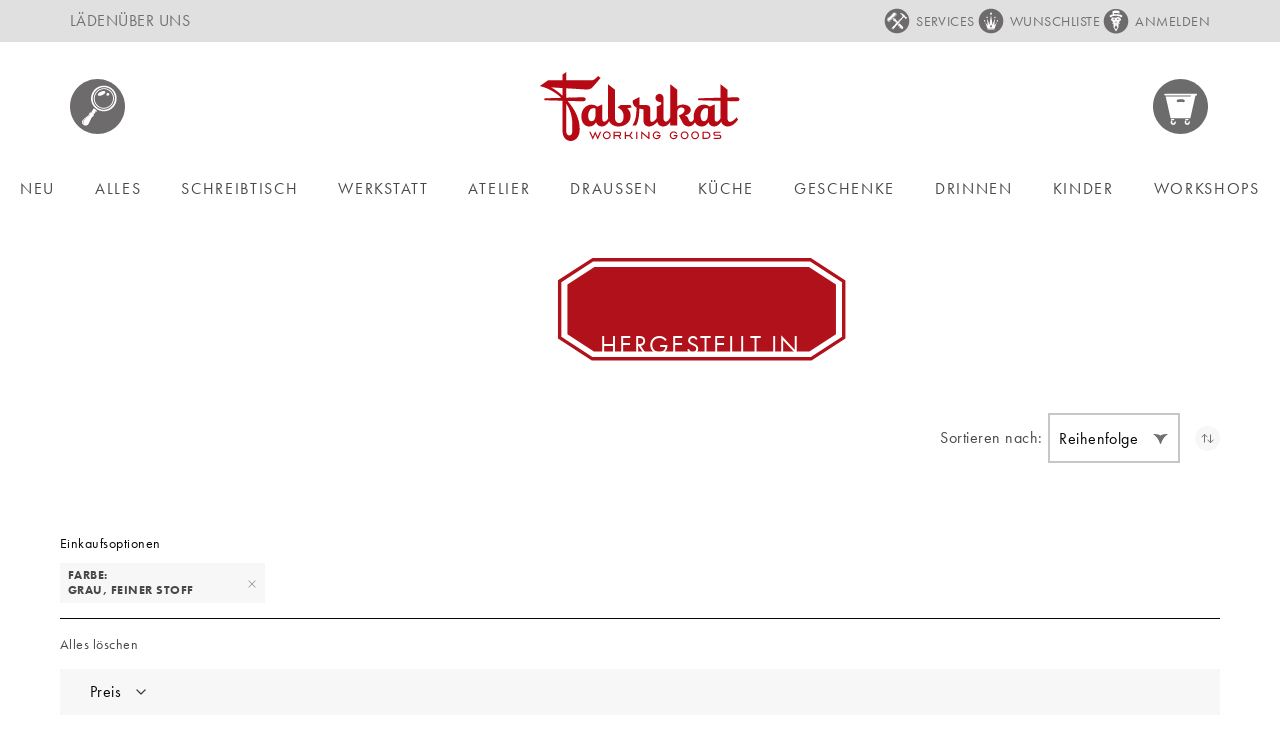

--- FILE ---
content_type: text/html; charset=UTF-8
request_url: https://fabrikat.ch/hergestellt-in-japan?color=4851
body_size: 31288
content:
<!doctype html>
<html lang="de">
    <head >
        <script>
    var LOCALE = 'de\u002DCH';
    var BASE_URL = 'https\u003A\u002F\u002Ffabrikat.ch\u002F';
    var require = {
        'baseUrl': 'https\u003A\u002F\u002Ffabrikat.ch\u002Fstatic\u002Fversion1766155747\u002Ffrontend\u002FPomPom\u002FFabrikat\u002Fde_CH'
    };</script>        <meta charset="utf-8"/>
<meta name="title" content="— Fabrikat"/>
<meta name="robots" content="INDEX,FOLLOW"/>
<meta name="viewport" content="width=device-width, initial-scale=1"/>
<meta name="format-detection" content="telephone=no"/>
<title>— Fabrikat</title>
<link  rel="stylesheet" type="text/css"  media="all" href="https://fabrikat.ch/static/version1766155747/frontend/PomPom/Fabrikat/de_CH/mage/calendar.css" />
<link  rel="stylesheet" type="text/css"  media="all" href="https://fabrikat.ch/static/version1766155747/frontend/PomPom/Fabrikat/de_CH/css/styles-m.css" />
<link  rel="stylesheet" type="text/css"  media="all" href="https://fabrikat.ch/static/version1766155747/frontend/PomPom/Fabrikat/de_CH/Amasty_Base/vendor/slick/amslick.min.css" />
<link  rel="stylesheet" type="text/css"  media="all" href="https://fabrikat.ch/static/version1766155747/frontend/PomPom/Fabrikat/de_CH/Amasty_Label/vendor/tooltipster/css/tooltipster.min.css" />
<link  rel="stylesheet" type="text/css"  media="all" href="https://fabrikat.ch/static/version1766155747/frontend/PomPom/Fabrikat/de_CH/Algolia_AlgoliaSearch/internals/autocomplete.css" />
<link  rel="stylesheet" type="text/css"  media="all" href="https://fabrikat.ch/static/version1766155747/frontend/PomPom/Fabrikat/de_CH/Algolia_AlgoliaSearch/internals/grid.css" />
<link  rel="stylesheet" type="text/css"  media="all" href="https://fabrikat.ch/static/version1766155747/frontend/PomPom/Fabrikat/de_CH/Algolia_AlgoliaSearch/internals/algolia-reset.css" />
<link  rel="stylesheet" type="text/css"  media="all" href="https://fabrikat.ch/static/version1766155747/frontend/PomPom/Fabrikat/de_CH/Algolia_AlgoliaSearch/internals/instantsearch.v3.css" />
<link  rel="stylesheet" type="text/css"  media="screen and (min-width: 768px)" href="https://fabrikat.ch/static/version1766155747/frontend/PomPom/Fabrikat/de_CH/css/styles-l.css" />
<link  rel="stylesheet" type="text/css"  media="print" href="https://fabrikat.ch/static/version1766155747/frontend/PomPom/Fabrikat/de_CH/css/print.css" />
<link  rel="stylesheet" type="text/css"  media="all" href="https://fabrikat.ch/static/version1766155747/frontend/PomPom/Fabrikat/de_CH/css/custom.css" />
<link  rel="stylesheet" type="text/css"  rel="stylesheet" type="text/css" href="https://use.typekit.net/rgq8hxs.css" />
<link  rel="icon" type="image/x-icon" href="https://fabrikat.ch/static/version1766155747/frontend/PomPom/Fabrikat/de_CH/Magento_Theme/favicon.ico" />
<link  rel="shortcut icon" type="image/x-icon" href="https://fabrikat.ch/static/version1766155747/frontend/PomPom/Fabrikat/de_CH/Magento_Theme/favicon.ico" />
<script  type="text/javascript"  src="https://fabrikat.ch/static/version1766155747/frontend/PomPom/Fabrikat/de_CH/requirejs/require.js"></script>
<script  type="text/javascript"  src="https://fabrikat.ch/static/version1766155747/frontend/PomPom/Fabrikat/de_CH/mage/requirejs/mixins.js"></script>
<script  type="text/javascript"  src="https://fabrikat.ch/static/version1766155747/frontend/PomPom/Fabrikat/de_CH/requirejs-config.js"></script>
<script  type="text/javascript"  src="https://fabrikat.ch/static/version1766155747/frontend/PomPom/Fabrikat/de_CH/Magento_Theme/js/script.js"></script>
<script  type="text/javascript"  src="https://fabrikat.ch/static/version1766155747/frontend/PomPom/Fabrikat/de_CH/Mageplaza_SocialShare/js/thankskit.js"></script>
<script  type="text/javascript"  src="https://fabrikat.ch/static/version1766155747/frontend/PomPom/Fabrikat/de_CH/Algolia_AlgoliaSearch/internals/common.js"></script>
<script  type="text/javascript"  src="https://fabrikat.ch/static/version1766155747/frontend/PomPom/Fabrikat/de_CH/Algolia_AlgoliaSearch/instantsearch.js"></script>
<script  type="text/javascript"  src="https://fabrikat.ch/static/version1766155747/frontend/PomPom/Fabrikat/de_CH/Algolia_AlgoliaSearch/autocomplete.js"></script>
<script  type="text/javascript"  src="https://fabrikat.ch/static/version1766155747/frontend/PomPom/Fabrikat/de_CH/Algolia_AlgoliaSearch/insights.js"></script>
<script  type="text/javascript"  src="https://static.addtoany.com/menu/page.js"></script>
<link  rel="canonical" href="https://fabrikat.ch/hergestellt-in-japan" />
        <!-- Google Tag Manager -->
<script>
            document.addEventListener('scroll', mfGtmUserActionDetect);
        document.addEventListener('mousemove', mfGtmUserActionDetect);
        document.addEventListener('touchstart', mfGtmUserActionDetect);
        function mfGtmUserActionDetect()
        {
            document.removeEventListener('scroll', mfGtmUserActionDetect);
            document.removeEventListener('mousemove', mfGtmUserActionDetect);
            document.removeEventListener('touchstart', mfGtmUserActionDetect);
            window.mfGtmUserActionDetected = true;
            mfLoadGtm();
        }
    
            window.mfGtmUserCookiesAllowed = true;
        mfLoadGtm();
    

    function mfLoadGtm() {
        if (!window.mfGtmUserActionDetected) return false;
        if (!window.mfGtmUserCookiesAllowed) return false;

        if (window.mfGTMTriedToLoad) return;
        window.mfGTMTriedToLoad = true;

                (function(w,d,s,l,i){w[l]=w[l]||[];w[l].push({'gtm.start':
                new Date().getTime(),event:'gtm.js'});var f=d.getElementsByTagName(s)[0],
            j=d.createElement(s),dl=l!='dataLayer'?'&l='+l:'';j.async=true;j.src=
            'https://www.googletagmanager.com/gtm.js?id='+i+dl;f.parentNode.insertBefore(j,f);
        })(window,document,'script','dataLayer','GTM-P5CX5QM');
            }

</script>
<!-- End Google Tag Manager -->
    <script type="text/x-magento-init">
        {
            "*": {
                "Magento_PageCache/js/form-key-provider": {
                    "isPaginationCacheEnabled":
                        0                }
            }
        }
    </script>
<script>
    
	window.algoliaConfig = {"instant":{"enabled":true,"selector":".columns","isAddToCartEnabled":true,"addToCartParams":{"action":"https:\/\/fabrikat.ch\/checkout\/cart\/add\/uenc\/aHR0cHM6Ly9mYWJyaWthdC5jaC9oZXJnZXN0ZWxsdC1pbi1qYXBhbj9jb2xvcj00ODUx\/","formKey":"0i60lU1TufJ4rKe4"},"infiniteScrollEnabled":false,"urlTrackedParameters":["query","attribute:*","index","page"]},"autocomplete":{"enabled":true,"selector":".algolia-search-input","sections":[{"name":"pages","label":"Pages","hitsPerPage":"2"}],"nbOfProductsSuggestions":10,"nbOfCategoriesSuggestions":2,"nbOfQueriesSuggestions":0,"isDebugEnabled":false},"landingPage":{"query":"","configuration":"[]"},"extensionVersion":"3.7.0","applicationId":"WFVIWT2NPK","indexName":"fbk_m2_nx_prd_default","apiKey":"ZjYwYTg3NTRlZTUxYTdkZjIwZDE2YmQ0ODNjZTJjOTk1NWRmZmJhZGNjNDkxYTAxMTU1ODU0YWY4MjQ3M2NlMXRhZ0ZpbHRlcnM9","attributeFilter":[],"facets":[{"attribute":"price","type":"slider","label":"Preis","searchable":"2","create_rule":"2"},{"attribute":"categories","type":"conjunctive","label":"Kategorien","searchable":"2","create_rule":"2"}],"areCategoriesInFacets":true,"hitsPerPage":41,"sortingIndices":[{"attribute":"price","sort":"asc","sortLabel":"Lowest price","name":"fbk_m2_nx_prd_default_products_price_default_asc","label":"Lowest price","ranking":["asc(price.CHF.default)","typo","geo","words","filters","proximity","attribute","exact","custom"]},{"attribute":"price","sort":"desc","sortLabel":"Highest price","name":"fbk_m2_nx_prd_default_products_price_default_desc","label":"Highest price","ranking":["desc(price.CHF.default)","typo","geo","words","filters","proximity","attribute","exact","custom"]},{"attribute":"created_at","sort":"desc","sortLabel":"Newest first","name":"fbk_m2_nx_prd_default_products_created_at_desc","label":"Newest first","ranking":["desc(created_at)","typo","geo","words","filters","proximity","attribute","exact","custom"]}],"isSearchPage":false,"isCategoryPage":false,"isLandingPage":false,"removeBranding":true,"productId":null,"priceKey":".CHF.default","currencyCode":"CHF","currencySymbol":"CHF","priceFormat":{"pattern":"CHF\u00a0%s","precision":2,"requiredPrecision":2,"decimalSymbol":".","groupSymbol":"\u2019","groupLength":3,"integerRequired":false},"maxValuesPerFacet":10,"autofocus":true,"request":{"query":"","refinementKey":"","refinementValue":"","categoryId":"","landingPageId":"","path":"","level":""},"showCatsNotIncludedInNavigation":false,"showSuggestionsOnNoResultsPage":true,"baseUrl":"https:\/\/fabrikat.ch","popularQueries":["japan","the","STIFTEETUI F\u00dcR SPORT","Good Morning","classiky","stifteetui fur sport und liliput stifte","messing","Stifteetui f\u00fcr SPORT und LILIPUT-Stifte","Stifte- und Kartenhalter \u201eOrganizer\"","etui f\u00fcr stift"],"useAdaptiveImage":false,"urls":{"logo":"https:\/\/fabrikat.ch\/static\/version1766155747\/frontend\/PomPom\/Fabrikat\/de_CH\/Algolia_AlgoliaSearch\/images\/search-by-algolia.svg"},"ccAnalytics":{"enabled":false,"ISSelector":".ais-Hits-item a.result, .ais-InfiniteHits-item a.result","conversionAnalyticsMode":null,"addToCartSelector":".action.primary.tocart","orderedProductIds":[]},"isPersonalizationEnabled":false,"personalization":{"enabled":false,"viewedEvents":{"viewProduct":{"eventName":"Viewed Product","enabled":false,"method":"viewedObjectIDs"}},"clickedEvents":{"productClicked":{"eventName":"Product Clicked","enabled":false,"selector":".ais-Hits-item a.result, .ais-InfiniteHits-item a.result","method":"clickedObjectIDs"},"productRecommended":{"eventName":"Recommended Product Clicked","enabled":false,"selector":".products-upsell .product-item","method":"clickedObjectIDs"}},"filterClicked":{"eventName":"Filter Clicked","enabled":false,"method":"clickedFilters"}},"analytics":{"enabled":false,"delay":"3000","triggerOnUiInteraction":"1","pushInitialSearch":"0"},"now":1769040000,"queue":{"isEnabled":true,"nbOfJobsToRun":10,"retryLimit":3,"nbOfElementsPerIndexingJob":300},"isPreventBackendRenderingEnabled":false,"areOutOfStockOptionsDisplayed":false,"translations":{"to":"bis","or":"oder","go":"OK","popularQueries":"Suche nach folgenden belibten Suchbegriffen","seeAll":"Alle Produkte anzeigen","allDepartments":"Allen Kategorien","seeIn":"Produkte anzeigen in","orIn":"oder in","noProducts":"Keine Produkte gefunden","noResults":"Keine Resultate","refine":"Refine","selectedFilters":"Ausgew\u00e4hlte Filter","clearAll":"Zur\u00fccksetzen","previousPage":"Vorherige Seite","nextPage":"N\u00e4chste Seite","searchFor":"Suche nach Produkten","relevance":"Relevanz","categories":"Kategorien","products":"Produkte","searchBy":"Suche nach","searchForFacetValuesPlaceholder":"Search for other ...","showMore":"Show more products"}};
</script>    </head>
    <body data-container="body"
          data-mage-init='{"loaderAjax": {}, "loader": { "icon": "https://fabrikat.ch/static/version1766155747/frontend/PomPom/Fabrikat/de_CH/images/loader-2.gif"}}'
        id="html-body" class="amasty-xlanding-columns4 amasty-jet-theme page-products catalog-category-view page-with-filter amasty-mega-menu amasty_xlanding-page-view page-layout-1column">
        
<script src="https://fabrikat.ch/static/version1766155747/frontend/PomPom/Fabrikat/de_CH/Magento_Theme/js/utils/svg-sprite.min.js" async></script>
    <!-- Google Tag Manager (noscript) -->
            <noscript><iframe src="https://www.googletagmanager.com/ns.html?id=GTM-P5CX5QM"
                          height="0" width="0" style="display:none;visibility:hidden"></iframe></noscript>
        <!-- End Google Tag Manager (noscript) -->
    
<script type="text/x-magento-init">
    {
        "*": {
            "Magento_PageBuilder/js/widget-initializer": {
                "config": {"[data-content-type=\"slider\"][data-appearance=\"default\"]":{"Magento_PageBuilder\/js\/content-type\/slider\/appearance\/default\/widget":false},"[data-content-type=\"map\"]":{"Magento_PageBuilder\/js\/content-type\/map\/appearance\/default\/widget":false},"[data-content-type=\"row\"]":{"Magento_PageBuilder\/js\/content-type\/row\/appearance\/default\/widget":false},"[data-content-type=\"tabs\"]":{"Magento_PageBuilder\/js\/content-type\/tabs\/appearance\/default\/widget":false},"[data-content-type=\"slide\"]":{"Magento_PageBuilder\/js\/content-type\/slide\/appearance\/default\/widget":{"buttonSelector":".pagebuilder-slide-button","showOverlay":"hover","dataRole":"slide"}},"[data-content-type=\"banner\"]":{"Magento_PageBuilder\/js\/content-type\/banner\/appearance\/default\/widget":{"buttonSelector":".pagebuilder-banner-button","showOverlay":"hover","dataRole":"banner"}},"[data-content-type=\"buttons\"]":{"Magento_PageBuilder\/js\/content-type\/buttons\/appearance\/inline\/widget":false},"[data-content-type=\"products\"][data-appearance=\"carousel\"]":{"Magento_PageBuilder\/js\/content-type\/products\/appearance\/carousel\/widget":false}},
                "breakpoints": {"desktop":{"label":"Desktop","stage":true,"default":true,"class":"desktop-switcher","icon":"Magento_PageBuilder::css\/images\/switcher\/switcher-desktop.svg","conditions":{"min-width":"1024px"},"options":{"products":{"default":{"slidesToShow":"5"}}}},"tablet":{"conditions":{"max-width":"1024px","min-width":"768px"},"options":{"products":{"default":{"slidesToShow":"4"},"continuous":{"slidesToShow":"3"}}}},"mobile":{"label":"Mobile","stage":true,"class":"mobile-switcher","icon":"Magento_PageBuilder::css\/images\/switcher\/switcher-mobile.svg","media":"only screen and (max-width: 768px)","conditions":{"max-width":"768px","min-width":"640px"},"options":{"products":{"default":{"slidesToShow":"3"}}}},"mobile-small":{"conditions":{"max-width":"640px"},"options":{"products":{"default":{"slidesToShow":"2"},"continuous":{"slidesToShow":"1"}}}}}            }
        }
    }
</script>

<script type="text/x-magento-init">
    {
        "body": {
            "addToWishlist": {"productType":["simple","virtual","downloadable","bundle","grouped","configurable","amgiftcard"]}        }
    }
</script>

<div class="cookie-status-message" id="cookie-status">
    The store will not work correctly when cookies are disabled.</div>
<script type="text&#x2F;javascript">document.querySelector("#cookie-status").style.display = "none";</script>
<script type="text/x-magento-init">
    {
        "*": {
            "cookieStatus": {}
        }
    }
</script>

<script type="text/x-magento-init">
    {
        "*": {
            "mage/cookies": {
                "expires": null,
                "path": "\u002F",
                "domain": ".fabrikat.ch",
                "secure": true,
                "lifetime": "3600"
            }
        }
    }
</script>
    <noscript>
        <div class="message global noscript">
            <div class="content">
                <p>
                    <strong>JavaScript scheint in Ihrem Browser deaktiviert zu sein.</strong>
                    <span>
                        Um unsere Website in bester Weise zu erfahren, aktivieren Sie Javascript in Ihrem Browser.                    </span>
                </p>
            </div>
        </div>
    </noscript>

<script>
    window.cookiesConfig = window.cookiesConfig || {};
    window.cookiesConfig.secure = true;
</script><script>    require.config({
        map: {
            '*': {
                wysiwygAdapter: 'mage/adminhtml/wysiwyg/tiny_mce/tinymceAdapter'
            }
        }
    });</script><script>    require.config({
        paths: {
            googleMaps: 'https\u003A\u002F\u002Fmaps.googleapis.com\u002Fmaps\u002Fapi\u002Fjs\u003Fv\u003D3\u0026key\u003D'
        },
        config: {
            'Magento_PageBuilder/js/utils/map': {
                style: '',
            },
            'Magento_PageBuilder/js/content-type/map/preview': {
                apiKey: '',
                apiKeyErrorMessage: 'You\u0020must\u0020provide\u0020a\u0020valid\u0020\u003Ca\u0020href\u003D\u0027https\u003A\u002F\u002Ffabrikat.ch\u002Fadminhtml\u002Fsystem_config\u002Fedit\u002Fsection\u002Fcms\u002F\u0023cms_pagebuilder\u0027\u0020target\u003D\u0027_blank\u0027\u003EGoogle\u0020Maps\u0020API\u0020key\u003C\u002Fa\u003E\u0020to\u0020use\u0020a\u0020map.'
            },
            'Magento_PageBuilder/js/form/element/map': {
                apiKey: '',
                apiKeyErrorMessage: 'You\u0020must\u0020provide\u0020a\u0020valid\u0020\u003Ca\u0020href\u003D\u0027https\u003A\u002F\u002Ffabrikat.ch\u002Fadminhtml\u002Fsystem_config\u002Fedit\u002Fsection\u002Fcms\u002F\u0023cms_pagebuilder\u0027\u0020target\u003D\u0027_blank\u0027\u003EGoogle\u0020Maps\u0020API\u0020key\u003C\u002Fa\u003E\u0020to\u0020use\u0020a\u0020map.'
            },
        }
    });</script><script>
    require.config({
        shim: {
            'Magento_PageBuilder/js/utils/map': {
                deps: ['googleMaps']
            }
        }
    });</script>        <div id="signin-popup" style="display:none">
            <div id="popup-modal" >
                <div class="title-popup">
                     <div class="title-inner-login">ANMELDUNG</div>
                </div>
                <form class="form form-login popup-signin"
                      method="post"
                      id="login-form"
                      data-mage-init='{"validation":{}}'>
                    <input name="form_key" type="hidden" value="0i60lU1TufJ4rKe4" />                    <fieldset class="fieldset login" data-hasrequired="&#x2A;&#x20;Pflichtfelder">
                        <div class="error-message-signin"></div>
                        <div class="note-login">Ich habe bereits ein Konto bei Fabrikat:</div>
                        <div class="field email-popup required">
                            <label class="label" for="email"><span>E-Mail</span></label>
                            <div class="control">
                                <input name="login[username]" value=""  autocomplete="off" id="email" type="email" class="input-text" title="E-Mail" data-mage-init='{"mage/trim-input":{}}' data-validate="{'required':true, 'validate-email':true}">
                            </div>
                        </div>
                        <div class="field password-popup required">
                            <div class="forgot-pass-label">
                            <label for="pass" class="label"><span>Passwort</span></label> <a class="action remind" href="https://fabrikat.ch/customer/account/forgotpassword/"><span>Vergessen?</span></a>
                            </div>
                            <div class="control"> 
                                <input name="login[password]" type="password"  autocomplete="off" class="input-text" id="pass" title="Passwort" data-validate="{'required':true}">
                            </div> 
                        </div>
                                                
                        <div class="actions-toolbar">
                            <div class="primary"><button type="submit" class="action login primary signinup-btn" name="send" id="send2"><span>ANMELDEN</span></button></div>
                        </div>
                    </fieldset>
                </form>
            </div>
            
            <div id="popup-modal" >
                <div class="title-popup">
                     <div class="title-inner-login">NEU REGISTRIEREN</div>
                </div>
                <form class="form"
                      id="temp-register-form"
                      data-mage-init='{"validation":{}}'>
                <fieldset class="fieldset create account"
                      data-hasrequired="&#x2A;&#x20;Pflichtfelder">
                    <div class="note-login">Ich möchte ein Konto erstellen:</div>
                    <div class="field required">
                        <label for="email_address" class="label"><span>E-Mail</span></label>
                        <div class="control">
                            <input type="email"
                                   name="temp_email"
                                   autocomplete="email"
                                   id="temp_email_address"
                                   title="E-Mail"
                                   class="input-text"
                                   data-mage-init='{"mage/trim-input":{}}'
                                   data-validate="{required:true, 'validate-email':true}">
                        </div>
                    </div>
                </fieldset>
                </form>
                <div class="register-note">
                    <span>Freu Dich auf:</span>
                    <ul>
                        <li>Bestellungen und Rechnungen verwalten</li>
                        <li>Paketverfolgung und Nachbestellungen</li>
                        <li>Wunschliste erstellen und teilen</li>
                    </ul>
                </div>
                <div class="register-linkpopup"><button type="submit" class="register-sigininpopup">REGISTRIEREN</button></div>
            </div>
        </div>

<script type="text/javascript">
    require([
        'jquery',
        'Magento_Ui/js/modal/modal',
        'mage/translate' // Magento text translate], function ($){
        ], function($,modal) {
            'use strict';
        var options = {
                'type': 'popup',
                'responsive': true,
                'innerScroll': true,
                 buttons: []
            };

            $(document).ready(function(){
                $('.signup').on('click', function(loginevent){
                    loginevent.preventDefault();
                    var popup = modal(options, $('#signin-popup')); 
                    $("#signin-popup").modal("openModal");
                });
                $('.signinup-btn').click(function(e){
                    var siginindata = $('.popup-signin').serialize();
                    var urlsiginin = "https://fabrikat.ch/ajaxlogin/account/loginpopup/";
                    if ($('.popup-signin').valid()) {
                        $.ajax({
                            url: urlsiginin,
                            type: "POST",
                            data: siginindata,
                            success: function(data){
                                
                                if(data.error) {
                                    $('.error-message-signin').empty().append('<div class="message message-error error">'+ $.mage.__(data.message)+'</div>');
                                }
                                else{                                        
                                    $('.error-message-signin').empty().append('<div class="message-success success message">'+data.message+'</div>');
                                    location.reload();
                                }                                
                            }
                        });
                    }
                    else{
                        e.preventDefault();
                    }
                    return false;
                });
                var optionregister = {
                    'type': 'popup',
                    'responsive': true,
                    'innerScroll': true,
                    'buttons': []
                };
                $('.register-sigininpopup').on('click', function(registerevent){
                    if (!$('#temp_email_address').valid()) {
                        return false;
                    }
                    registerevent.preventDefault();
                    var popup = modal(optionregister, $('.create-an-accountnew')); 
                    $("#signin-popup").modal("closeModal");
                    $("#email_address").val($('#temp_email_address').val());
                    $('.modal-inner-wrap').addClass('registerClicked');
                    $(".create-an-accountnew").modal("openModal");
                });
                $('.login-popupbtn').on('click', function(loginevent){
                    loginevent.preventDefault();
                    $('.modal-inner-wrap').removeClass('registerClicked');
                });

            });
    });
</script>
<script type="text/javascript">

require(['jquery', 'jquery/ui','jquery/validate'], function($){

    jQuery(document).ready( function() {

        var data = jQuery('#temp_email_address');

        var check_null_val = null;

        data.mage('validation', {

            check_null_val: check_null_val ? ':hidden:not(' + check_null_val + ')' : ':hidden'

            }).find('input:email').attr('autocomplete', 'off');


        jQuery('#temp_email_address').on('blur', function() {

            data.validation('isValid'); //returns boolean

        });

    });

});

</script>


<script>
    // <![CDATA[
    require([
        'jquery',
        'mage/translate'
    ], function($) {
        $(document).ready(function(){
             $(".authorization-link").click(function(){
             $(".modal-inner-wrap").addClass("popup-transperent");
        });
    });
});
    // ]]>
</script><script type="text/x-magento-init">
{
    "*": {
        "PostFinanceCheckout_Payment/js/postfinancecheckout-device": {
            "scriptUrl" : "https://checkout.postfinance.ch/s/32064/payment/device.js?sessionIdentifier=",
            "identifierUrl" : "https://fabrikat.ch/postfinancecheckout_payment/checkout/deviceSession/"
        }
    }
}
</script><div class="header-top-links">
  <div class="header content">
    <div class="left-menu">
      <ul>
        <li>
          <a href="https://fabrikat.ch/kontakt">LÄDEN</a>
        </li>
        <li>
          <a href="https://fabrikat.ch/ueber-uns">ÜBER UNS</a>
        </li>
      </ul>
    </div>
    <div class="right-menu">
      <ul>
        <li>
          <a href="https://fabrikat.ch/services">SERVICES</a>
        </li>
         
        <li class="authorization-link " data-label="oder" title="Wunschliste" aria-label="Wunschliste">
          <a href="https://fabrikat.ch/customer/account/login/" class="signup clickWishlist" title="Wunschliste" aria-label="Wunschliste">WUNSCHLISTE </a>
        </li> 
                 
        <li class="authorization-link " data-label="oder" title="Anmelden" aria-label="Anmelden">
            <a href="https://fabrikat.ch/customer/account/login/" class="signup" title="Anmelden" aria-label="Anmelden">
                Anmelden    
            </a>
        </li>
          
       </ul>
    </div>
  </div>
</div>

<script type="text/javascript">
    require([ 'jquery', 'jquery/ui'], function($){
        $(document).ready(function($) {
            $('#dropdown-login').on('click', function(){
              $(this).toggleClass('active');
            });
        });
    });
</script><div class="page-wrapper"><header id="ammenu-header-container" class="ammenu-header-container page-header">
<div class="header content">
<!-- ko scope: 'index = ammenu_hamburger_toggle' -->
    <!-- ko if: $data.source.isMobile() || false -->
        <button class="ammenu-button -hamburger -trigger"
                aria-controls="ammenu-sidebar"
                aria-haspopup="menu"
                type="button"
                title="Toggling menu"
                data-bind="
                    style: {
                        color: color_settings.hamburger_icon_color
                    },
                    event: {
                        click: toggling
                    },
                    attr: {
                        'aria-expanded': isOpen().toString(),
                        'aria-hidden': $data.source.isMobile() ? 'true' : 'false'
                    }">
        </button>
                    <style>
                @media (min-width: 1025px) {
                    .ammenu-button.-hamburger.-trigger {
                        display: none;
                    }
                }
            </style>
            <!-- /ko -->
<!-- /ko -->


<a class="logo ammenu-logo "
   href="https://fabrikat.ch/"
   title=""
   aria-label="store logo">
            <img src="https://fabrikat.ch/static/version1766155747/frontend/PomPom/Fabrikat/de_CH/images/logo.svg"
             title=""
             alt=""
             class="logo-image"
                         />
        </a>
<div class="min-search-header">
    <div class="block block-search algolia-search-block">
        <div id="search-btn"><a href="javascript:void(0)">&nbsp;</a></div>
        <div id="custom-search" class="custom-search" style="display: none">
            <div class="block block-content">
                <form id="search_mini_form"
                      action="https://fabrikat.ch/catalogsearch/result/"
                      method="get">

                    <div id="algolia-searchbox">
                        <label for="search">Search:</label>

                        <input id="search"
                               type="text"
                               name="q"
                               class="input-text algolia-search-input"
                               autocomplete="off"
                               spellcheck="false"
                               autocorrect="off"
                               autocapitalize="off"
                               placeholder="Suche …"
                        />

                        <span class="clear-cross clear-query-autocomplete"></span>
                        <button id="algolia-glass"
                                class="magnifying-glass"
                                type="submit"
                                title="Suche"
                                width="24"
                                height="24"></button>
                    </div>
                </form>
            </div>
        </div>
    </div>
</div>

<script type="text/javascript">// changes done here 
    require(['jquery'], function ($) {
        $(document).ready(function () {
            $('#search-btn').click(function () {
                $('#custom-search').toggle('slide');
                $('.aa-input').focus();
            });
        });
    });
</script>
<div class="amtheme-icons-container">
    <div class="amtheme-header-icon">
        <a href="https://fabrikat.ch/wishlist/"
           class="amtheme-link"
           aria-label="Meine Wunschliste"
           title="Meine Wunschliste" >
            <svg class="amtheme-icon -hover-bg">
                <use xlink:href="#icon-wishlist"></use>
            </svg>
        </a>
    </div>

<div class="account-icon amtheme-header-icon am-no-display-mobile ">
            <a href="https://fabrikat.ch/customer/account/login/"            title="Konto"
            aria-label="Konto">
            <svg class="amtheme-icon">
                <use xlink:href="#icon-account"></use>
            </svg>
        </a>
    </div>

<div data-block="minicart" class="minicart-wrapper amtheme-header-icon" data-amtheme-js="minicart">
    <a class="action showcart" href="https://fabrikat.ch/checkout/cart/"
       data-bind="scope: 'minicart_content'"
       aria-label="Warenkorb"
       title="Warenkorb" >
        <span class="amtheme-icon mini-cart-icon" focusable="false">
            
        </span>
        <span class="counter qty empty"
              data-bind="css: {
                        empty: !!getCartParam('summary_count') == false && !isLoading()
                    },
                    blockLoader: isLoading">
            <span class="counter-number">
                <!-- ko text: getCartParam('summary_count') --><!-- /ko -->
            </span>
            <span class="counter-label">
                <!-- ko if: getCartParam('summary_count') -->
                    <!-- ko text: getCartParam('summary_count') --><!-- /ko -->
                    <!-- ko i18n: 'items' --><!-- /ko -->
                <!-- /ko -->
            </span>
        </span>
    </a>
            <div class="block block-minicart "
             data-role="dropdownDialog"
             data-mage-init='{"dropdownDialog":{
                "appendTo":"[data-block=minicart]",
                "triggerTarget":".showcart",
                "timeout": "2000",
                "closeOnMouseLeave": false,
                "closeOnEscape": true,
                "triggerClass":"active",
                "parentClass":"active",
                "buttons":[]}}'>
            <div id="minicart-content-wrapper"
                 class="amtheme-minicart-content qty-square"
                 data-bind="scope: 'minicart_content'">
                <!-- ko template: getTemplate() --><!-- /ko -->
                            </div>
        </div>
        <script>
        window.checkout = {"shoppingCartUrl":"https:\/\/fabrikat.ch\/checkout\/cart\/","checkoutUrl":"https:\/\/fabrikat.ch\/checkout\/","updateItemQtyUrl":"https:\/\/fabrikat.ch\/checkout\/sidebar\/updateItemQty\/","removeItemUrl":"https:\/\/fabrikat.ch\/checkout\/sidebar\/removeItem\/","imageTemplate":"Magento_Catalog\/product\/image_with_borders","baseUrl":"https:\/\/fabrikat.ch\/","minicartMaxItemsVisible":5,"websiteId":"2","maxItemsToDisplay":10,"storeId":"4","storeGroupId":"2","customerLoginUrl":"https:\/\/fabrikat.ch\/customer\/account\/login\/","isRedirectRequired":false,"autocomplete":"off","captcha":{"user_login":{"isCaseSensitive":false,"imageHeight":50,"imageSrc":"","refreshUrl":"https:\/\/fabrikat.ch\/captcha\/refresh\/","isRequired":false,"timestamp":1769058890}}};
    </script>
    <script type="text/x-magento-init">
        {
            "[data-block='minicart']": {
                "Magento_Ui/js/core/app": {"components":{"minicart_content":{"children":{"subtotal.container":{"children":{"subtotal":{"children":{"subtotal.totals":{"config":{"display_cart_subtotal_incl_tax":1,"display_cart_subtotal_excl_tax":0,"template":"Magento_Tax\/checkout\/minicart\/subtotal\/totals"},"children":{"subtotal.totals.msrp":{"component":"Magento_Msrp\/js\/view\/checkout\/minicart\/subtotal\/totals","config":{"displayArea":"minicart-subtotal-hidden","template":"Magento_Msrp\/checkout\/minicart\/subtotal\/totals"}}},"component":"Magento_Tax\/js\/view\/checkout\/minicart\/subtotal\/totals"}},"component":"uiComponent","config":{"template":"Magento_Checkout\/minicart\/subtotal"}}},"component":"uiComponent","config":{"displayArea":"subtotalContainer"}},"item.renderer":{"component":"Magento_Checkout\/js\/view\/cart-item-renderer","config":{"displayArea":"defaultRenderer","template":"Magento_Checkout\/minicart\/item\/default"},"children":{"item.image":{"component":"Magento_Catalog\/js\/view\/image","config":{"template":"Magento_Catalog\/product\/image","displayArea":"itemImage"}},"checkout.cart.item.price.sidebar":{"component":"uiComponent","config":{"template":"Magento_Checkout\/minicart\/item\/price","displayArea":"priceSidebar"}}}},"extra_info":{"component":"uiComponent","config":{"displayArea":"extraInfo"}},"promotion":{"component":"uiComponent","config":{"displayArea":"promotion"}}},"config":{"itemRenderer":{"default":"defaultRenderer","simple":"defaultRenderer","virtual":"defaultRenderer"},"template":"Magento_Checkout\/minicart\/content","is_open_minicart":true},"component":"Magento_Checkout\/js\/view\/minicart"}},"types":[]}            },
            "*": {
                                "Magento_Ui/js/block-loader": "https\u003A\u002F\u002Ffabrikat.ch\u002Fstatic\u002Fversion1766155747\u002Ffrontend\u002FPomPom\u002FFabrikat\u002Fde_CH\u002Fimages\u002Floader\u002D1.gif"
            }
        }
    </script>
</div>
</div></div>


<div class="ammenu-robots-navigation">
    <nav class="navigation" data-action="navigation" aria-disabled="true" aria-hidden="true" tabindex="-1">
        <ul aria-disabled="true" aria-hidden="true">
                            
<li class="category-item nav-0" role="presentation">
    <a href="https://fabrikat.ch/neu.html"
       tabindex="-1"
       title="Neu">
        Neu    </a>
    </li>

                            
<li class="category-item nav-1" role="presentation">
    <a href="https://fabrikat.ch/alles.html"
       tabindex="-1"
       title="Alles">
        Alles    </a>
    </li>

                            
<li class="category-item nav-2" role="presentation">
    <a href="https://fabrikat.ch/schreibtisch.html"
       tabindex="-1"
       title="Schreibtisch">
        Schreibtisch    </a>
            <ul class="submenu">
                            
<li class="category-item nav-2-0" role="presentation">
    <a href="https://fabrikat.ch/schreibtisch/schreibgerate.html"
       tabindex="-1"
       title="Schreibger&#xE4;te">
        Schreibgeräte    </a>
    </li>

                            
<li class="category-item nav-2-1" role="presentation">
    <a href="https://fabrikat.ch/schreibtisch/papier.html"
       tabindex="-1"
       title="Papier">
        Papier    </a>
    </li>

                            
<li class="category-item nav-2-2" role="presentation">
    <a href="https://fabrikat.ch/schreibtisch/korrespondenz.html"
       tabindex="-1"
       title="Korrespondenz">
        Korrespondenz    </a>
    </li>

                            
<li class="category-item nav-2-3" role="presentation">
    <a href="https://fabrikat.ch/schreibtisch/organisation.html"
       tabindex="-1"
       title="Organisation">
        Organisation    </a>
    </li>

                            
<li class="category-item nav-2-4" role="presentation">
    <a href="https://fabrikat.ch/schreibtisch/mechanisches.html"
       tabindex="-1"
       title="Mechanisches">
        Mechanisches    </a>
    </li>

                            
<li class="category-item nav-2-5" role="presentation">
    <a href="https://fabrikat.ch/schreibtisch/planung.html"
       tabindex="-1"
       title="Planung">
        Planung    </a>
    </li>

                            
<li class="category-item nav-2-6" role="presentation">
    <a href="https://fabrikat.ch/schreibtisch/accessoires.html"
       tabindex="-1"
       title="Accessoires">
        Accessoires    </a>
    </li>

                    </ul>
    </li>

                            
<li class="category-item nav-3" role="presentation">
    <a href="https://fabrikat.ch/werkstatt.html"
       tabindex="-1"
       title="Werkstatt">
        Werkstatt    </a>
            <ul class="submenu">
                            
<li class="category-item nav-3-0" role="presentation">
    <a href="https://fabrikat.ch/werkstatt/aufbewahrung.html"
       tabindex="-1"
       title="Aufbewahrung">
        Aufbewahrung    </a>
    </li>

                            
<li class="category-item nav-3-1" role="presentation">
    <a href="https://fabrikat.ch/werkstatt/werkzeug.html"
       tabindex="-1"
       title="Werkzeug">
        Werkzeug    </a>
    </li>

                            
<li class="category-item nav-3-2" role="presentation">
    <a href="https://fabrikat.ch/werkstatt/scheren.html"
       tabindex="-1"
       title="Scheren">
        Scheren    </a>
    </li>

                            
<li class="category-item nav-3-3" role="presentation">
    <a href="https://fabrikat.ch/werkstatt/work-wear.html"
       tabindex="-1"
       title="Arbeitskleidung">
        Arbeitskleidung    </a>
    </li>

                            
<li class="category-item nav-3-4" role="presentation">
    <a href="https://fabrikat.ch/werkstatt/pflege.html"
       tabindex="-1"
       title="Pflege">
        Pflege    </a>
    </li>

                    </ul>
    </li>

                            
<li class="category-item nav-4" role="presentation">
    <a href="https://fabrikat.ch/atelier.html"
       tabindex="-1"
       title="Atelier">
        Atelier    </a>
            <ul class="submenu">
                            
<li class="category-item nav-4-0" role="presentation">
    <a href="https://fabrikat.ch/atelier/kalligraphie.html"
       tabindex="-1"
       title="Kalligraphie">
        Kalligraphie    </a>
    </li>

                            
<li class="category-item nav-4-1" role="presentation">
    <a href="https://fabrikat.ch/atelier/zeichnen.html"
       tabindex="-1"
       title="Zeichnen">
        Zeichnen    </a>
    </li>

                            
<li class="category-item nav-4-2" role="presentation">
    <a href="https://fabrikat.ch/atelier/malen-schriften.html"
       tabindex="-1"
       title="Malen&#x20;&amp;&#x20;Schriften">
        Malen &amp; Schriften    </a>
    </li>

                            
<li class="category-item nav-4-3" role="presentation">
    <a href="https://fabrikat.ch/atelier/naehen.html"
       tabindex="-1"
       title="N&#xE4;hen">
        Nähen    </a>
    </li>

                            
<li class="category-item nav-4-4" role="presentation">
    <a href="https://fabrikat.ch/atelier/pragen.html"
       tabindex="-1"
       title="Pr&#xE4;gen">
        Prägen    </a>
    </li>

                    </ul>
    </li>

                            
<li class="category-item nav-5" role="presentation">
    <a href="https://fabrikat.ch/draussen.html"
       tabindex="-1"
       title="Draussen">
        Draussen    </a>
            <ul class="submenu">
                            
<li class="category-item nav-5-0" role="presentation">
    <a href="https://fabrikat.ch/draussen/garten.html"
       tabindex="-1"
       title="Garten">
        Garten    </a>
    </li>

                            
<li class="category-item nav-5-1" role="presentation">
    <a href="https://fabrikat.ch/draussen/picknick.html"
       tabindex="-1"
       title="Picknick">
        Picknick    </a>
    </li>

                            
<li class="category-item nav-5-2" role="presentation">
    <a href="https://fabrikat.ch/draussen/fahrrad.html"
       tabindex="-1"
       title="Fahrrad">
        Fahrrad    </a>
    </li>

                            
<li class="category-item nav-5-3" role="presentation">
    <a href="https://fabrikat.ch/draussen/taschen-accessoires.html"
       tabindex="-1"
       title="Taschen&#x20;&amp;&#x20;Accessoires">
        Taschen &amp; Accessoires    </a>
    </li>

                            
<li class="category-item nav-5-4" role="presentation">
    <a href="https://fabrikat.ch/draussen/outdoor.html"
       tabindex="-1"
       title="Outdoor">
        Outdoor    </a>
    </li>

                    </ul>
    </li>

                            
<li class="category-item nav-6" role="presentation">
    <a href="https://fabrikat.ch/kueche.html"
       tabindex="-1"
       title="K&#xFC;che">
        Küche    </a>
            <ul class="submenu">
                            
<li class="category-item nav-6-0" role="presentation">
    <a href="https://fabrikat.ch/kueche/zubereiten.html"
       tabindex="-1"
       title="Zubereiten">
        Zubereiten    </a>
    </li>

                            
<li class="category-item nav-6-1" role="presentation">
    <a href="https://fabrikat.ch/kueche/servieren.html"
       tabindex="-1"
       title="Servieren">
        Servieren    </a>
    </li>

                            
<li class="category-item nav-6-2" role="presentation">
    <a href="https://fabrikat.ch/kueche/reinigen.html"
       tabindex="-1"
       title="Reinigen">
        Reinigen    </a>
    </li>

                            
<li class="category-item nav-6-3" role="presentation">
    <a href="https://fabrikat.ch/kueche/ordnung-aufbewahren.html"
       tabindex="-1"
       title="Ordnung&#x20;&amp;&#x20;Aufbewahren">
        Ordnung &amp; Aufbewahren    </a>
    </li>

                            
<li class="category-item nav-6-4" role="presentation">
    <a href="https://fabrikat.ch/kueche/essen-trinken.html"
       tabindex="-1"
       title="Essen&#x20;&amp;&#x20;Trinken">
        Essen &amp; Trinken    </a>
    </li>

                    </ul>
    </li>

                            
<li class="category-item nav-7" role="presentation">
    <a href="https://fabrikat.ch/geschenke.html"
       tabindex="-1"
       title="Geschenke">
        Geschenke    </a>
            <ul class="submenu">
                            
<li class="category-item nav-7-0" role="presentation">
    <a href="https://fabrikat.ch/geschenke/fur-ihn.html"
       tabindex="-1"
       title="F&#xFC;r&#x20;Ihn">
        Für Ihn    </a>
    </li>

                            
<li class="category-item nav-7-1" role="presentation">
    <a href="https://fabrikat.ch/geschenke/fur-sie.html"
       tabindex="-1"
       title="F&#xFC;r&#x20;Sie">
        Für Sie    </a>
    </li>

                            
<li class="category-item nav-7-2" role="presentation">
    <a href="https://fabrikat.ch/geschenke/fur-liebhaber.html"
       tabindex="-1"
       title="F&#xFC;r&#x20;Liebhaber">
        Für Liebhaber    </a>
    </li>

                            
<li class="category-item nav-7-3" role="presentation">
    <a href="https://fabrikat.ch/geschenke/kids-teens.html"
       tabindex="-1"
       title="Kids&#x20;&amp;&#x20;Teens">
        Kids &amp; Teens    </a>
    </li>

                            
<li class="category-item nav-7-4" role="presentation">
    <a href="https://fabrikat.ch/geschenke/geschenkpapier.html"
       tabindex="-1"
       title="Geschenkpapier&#x20;&amp;&#x20;Karten">
        Geschenkpapier &amp; Karten    </a>
    </li>

                            
<li class="category-item nav-7-5" role="presentation">
    <a href="https://fabrikat.ch/geschenke/gutscheine.html"
       tabindex="-1"
       title="Gutscheine">
        Gutscheine    </a>
    </li>

                            
<li class="category-item nav-7-6" role="presentation">
    <a href="https://fabrikat.ch/geschenke/grusskarten.html"
       tabindex="-1"
       title="Grusskarten">
        Grusskarten    </a>
    </li>

                    </ul>
    </li>

                            
<li class="category-item nav-8" role="presentation">
    <a href="https://fabrikat.ch/drinnen.html"
       tabindex="-1"
       title="Drinnen">
        Drinnen    </a>
            <ul class="submenu">
                            
<li class="category-item nav-8-0" role="presentation">
    <a href="https://fabrikat.ch/drinnen/textilien.html"
       tabindex="-1"
       title="Textilien">
        Textilien    </a>
    </li>

                            
<li class="category-item nav-8-1" role="presentation">
    <a href="https://fabrikat.ch/drinnen/einrichten.html"
       tabindex="-1"
       title="Einrichten">
        Einrichten    </a>
    </li>

                            
<li class="category-item nav-8-2" role="presentation">
    <a href="https://fabrikat.ch/drinnen/ordnung.html"
       tabindex="-1"
       title="Ordnung">
        Ordnung    </a>
    </li>

                            
<li class="category-item nav-8-3" role="presentation">
    <a href="https://fabrikat.ch/drinnen/lampen.html"
       tabindex="-1"
       title="Lampen">
        Lampen    </a>
    </li>

                            
<li class="category-item nav-8-4" role="presentation">
    <a href="https://fabrikat.ch/drinnen/besen-buersten.html"
       tabindex="-1"
       title="Besen&#x20;&amp;&#x20;B&#xFC;rsten">
        Besen &amp; Bürsten    </a>
    </li>

                            
<li class="category-item nav-8-5" role="presentation">
    <a href="https://fabrikat.ch/drinnen/pflegen-wellness.html"
       tabindex="-1"
       title="Pflegen&#x20;&amp;&#x20;Wellness">
        Pflegen &amp; Wellness    </a>
    </li>

                            
<li class="category-item nav-8-6" role="presentation">
    <a href="https://fabrikat.ch/drinnen/bucher.html"
       tabindex="-1"
       title="B&#xFC;cher">
        Bücher    </a>
    </li>

                    </ul>
    </li>

                            
<li class="category-item nav-9" role="presentation">
    <a href="https://fabrikat.ch/kinder.html"
       tabindex="-1"
       title="Kinder">
        Kinder    </a>
            <ul class="submenu">
                            
<li class="category-item nav-9-0" role="presentation">
    <a href="https://fabrikat.ch/kinder/zeichnen-malen.html"
       tabindex="-1"
       title="Zeichnen&#x20;&amp;&#x20;Malen">
        Zeichnen &amp; Malen    </a>
    </li>

                            
<li class="category-item nav-9-1" role="presentation">
    <a href="https://fabrikat.ch/kinder/werken-basteln.html"
       tabindex="-1"
       title="Werken&#x20;&amp;&#x20;Basteln">
        Werken &amp; Basteln    </a>
    </li>

                            
<li class="category-item nav-9-2" role="presentation">
    <a href="https://fabrikat.ch/kinder/abenteuer.html"
       tabindex="-1"
       title="Abenteuer&#x20;&amp;&#x20;Spiele">
        Abenteuer &amp; Spiele    </a>
    </li>

                    </ul>
    </li>

                            
<li class="category-item nav-10" role="presentation">
    <a href="https://fabrikat.ch/workshops.html"
       tabindex="-1"
       title="Workshops">
        Workshops    </a>
            <ul class="submenu">
                            
<li class="category-item nav-10-0" role="presentation">
    <a href="https://fabrikat.ch/workshops/work-shops.html"
       tabindex="-1"
       title="Workshops">
        Workshops    </a>
    </li>

                    </ul>
    </li>

                    </ul>
    </nav>
</div>

<div class="ammenu-menu-wrapper"
         data-nosnippet
         data-bind="
            scope: 'ammenu_wrapper',
            mageInit: {
                'Magento_Ui/js/core/app': {
                    components: {
                        'ammenu_wrapper': {
                            component: 'Amasty_MegaMenuLite/js/wrapper',
                            data: {&quot;type&quot;:{&quot;value&quot;:1,&quot;label&quot;:&quot;vertical&quot;},&quot;submenu_type&quot;:false,&quot;width&quot;:0,&quot;width_value&quot;:0,&quot;column_count&quot;:4,&quot;hide_content&quot;:false,&quot;desktop_font&quot;:700,&quot;mobile_font&quot;:700,&quot;elems&quot;:[{&quot;type&quot;:{&quot;value&quot;:1,&quot;label&quot;:&quot;vertical&quot;},&quot;submenu_type&quot;:false,&quot;width&quot;:0,&quot;width_value&quot;:0,&quot;column_count&quot;:4,&quot;hide_content&quot;:false,&quot;desktop_font&quot;:700,&quot;mobile_font&quot;:&quot;700&quot;,&quot;elems&quot;:[],&quot;__disableTmpl&quot;:true,&quot;name&quot;:&quot;Neu&quot;,&quot;is_category&quot;:true,&quot;id&quot;:&quot;category-node-213&quot;,&quot;status&quot;:1,&quot;sort_order&quot;:&quot;0&quot;,&quot;content&quot;:&quot;&quot;,&quot;url&quot;:&quot;https:\/\/fabrikat.ch\/neu.html&quot;,&quot;current&quot;:false},{&quot;type&quot;:{&quot;value&quot;:1,&quot;label&quot;:&quot;vertical&quot;},&quot;submenu_type&quot;:false,&quot;width&quot;:0,&quot;width_value&quot;:0,&quot;column_count&quot;:4,&quot;hide_content&quot;:false,&quot;desktop_font&quot;:700,&quot;mobile_font&quot;:700,&quot;elems&quot;:[],&quot;__disableTmpl&quot;:true,&quot;name&quot;:&quot;Alles&quot;,&quot;is_category&quot;:true,&quot;id&quot;:&quot;category-node-123&quot;,&quot;status&quot;:1,&quot;sort_order&quot;:&quot;1&quot;,&quot;content&quot;:&quot;&quot;,&quot;url&quot;:&quot;https:\/\/fabrikat.ch\/alles.html&quot;,&quot;current&quot;:false},{&quot;type&quot;:{&quot;value&quot;:1,&quot;label&quot;:&quot;vertical&quot;},&quot;submenu_type&quot;:false,&quot;width&quot;:0,&quot;width_value&quot;:0,&quot;column_count&quot;:4,&quot;hide_content&quot;:false,&quot;desktop_font&quot;:700,&quot;mobile_font&quot;:700,&quot;elems&quot;:[{&quot;type&quot;:{&quot;value&quot;:0,&quot;label&quot;:&quot;do not show&quot;},&quot;submenu_type&quot;:false,&quot;width&quot;:0,&quot;width_value&quot;:0,&quot;column_count&quot;:4,&quot;hide_content&quot;:false,&quot;desktop_font&quot;:&quot;700&quot;,&quot;mobile_font&quot;:700,&quot;icon&quot;:&quot;https:\/\/fabrikat.ch\/media\/amasty\/ammegamenu\/Fabrikat_Schreibtisch-Schreibgeraete.jpg&quot;,&quot;icon_extension&quot;:&quot;jpg&quot;,&quot;elems&quot;:[],&quot;__disableTmpl&quot;:true,&quot;name&quot;:&quot;Schreibger\u00e4te&quot;,&quot;is_category&quot;:true,&quot;id&quot;:&quot;category-node-84&quot;,&quot;status&quot;:1,&quot;sort_order&quot;:null,&quot;content&quot;:&quot;&lt;div data-content-type=\&quot;html\&quot; data-appearance=\&quot;default\&quot; data-element=\&quot;main\&quot; data-decoded=\&quot;true\&quot;&gt;&lt;\/div&gt;&quot;,&quot;url&quot;:&quot;https:\/\/fabrikat.ch\/schreibtisch\/schreibgerate.html&quot;,&quot;current&quot;:false},{&quot;type&quot;:{&quot;value&quot;:1,&quot;label&quot;:&quot;vertical&quot;},&quot;submenu_type&quot;:false,&quot;width&quot;:0,&quot;width_value&quot;:0,&quot;column_count&quot;:4,&quot;hide_content&quot;:false,&quot;desktop_font&quot;:700,&quot;mobile_font&quot;:700,&quot;elems&quot;:[],&quot;__disableTmpl&quot;:true,&quot;name&quot;:&quot;Papier&quot;,&quot;is_category&quot;:true,&quot;id&quot;:&quot;category-node-98&quot;,&quot;status&quot;:1,&quot;sort_order&quot;:null,&quot;content&quot;:&quot;&quot;,&quot;url&quot;:&quot;https:\/\/fabrikat.ch\/schreibtisch\/papier.html&quot;,&quot;current&quot;:false},{&quot;type&quot;:{&quot;value&quot;:0,&quot;label&quot;:&quot;do not show&quot;},&quot;submenu_type&quot;:false,&quot;width&quot;:0,&quot;width_value&quot;:0,&quot;column_count&quot;:4,&quot;hide_content&quot;:false,&quot;desktop_font&quot;:&quot;700&quot;,&quot;mobile_font&quot;:700,&quot;icon&quot;:&quot;https:\/\/fabrikat.ch\/media\/amasty\/ammegamenu\/Korrespondenz.jpg&quot;,&quot;icon_extension&quot;:&quot;jpg&quot;,&quot;elems&quot;:[],&quot;__disableTmpl&quot;:true,&quot;name&quot;:&quot;Korrespondenz&quot;,&quot;is_category&quot;:true,&quot;id&quot;:&quot;category-node-101&quot;,&quot;status&quot;:1,&quot;sort_order&quot;:null,&quot;content&quot;:&quot;&lt;div data-content-type=\&quot;html\&quot; data-appearance=\&quot;default\&quot; data-element=\&quot;main\&quot; data-decoded=\&quot;true\&quot;&gt;&lt;\/div&gt;&quot;,&quot;url&quot;:&quot;https:\/\/fabrikat.ch\/schreibtisch\/korrespondenz.html&quot;,&quot;current&quot;:false},{&quot;type&quot;:{&quot;value&quot;:0,&quot;label&quot;:&quot;do not show&quot;},&quot;submenu_type&quot;:false,&quot;width&quot;:0,&quot;width_value&quot;:0,&quot;column_count&quot;:4,&quot;hide_content&quot;:false,&quot;desktop_font&quot;:&quot;700&quot;,&quot;mobile_font&quot;:700,&quot;icon&quot;:&quot;https:\/\/fabrikat.ch\/media\/amasty\/ammegamenu\/Fabrikat_Schreibtisch-Organisation.jpg&quot;,&quot;icon_extension&quot;:&quot;jpg&quot;,&quot;elems&quot;:[],&quot;__disableTmpl&quot;:true,&quot;name&quot;:&quot;Organisation&quot;,&quot;is_category&quot;:true,&quot;id&quot;:&quot;category-node-100&quot;,&quot;status&quot;:1,&quot;sort_order&quot;:null,&quot;content&quot;:&quot;&lt;div data-content-type=\&quot;html\&quot; data-appearance=\&quot;default\&quot; data-element=\&quot;main\&quot; data-decoded=\&quot;true\&quot;&gt;&lt;\/div&gt;&quot;,&quot;url&quot;:&quot;https:\/\/fabrikat.ch\/schreibtisch\/organisation.html&quot;,&quot;current&quot;:false},{&quot;type&quot;:{&quot;value&quot;:0,&quot;label&quot;:&quot;do not show&quot;},&quot;submenu_type&quot;:false,&quot;width&quot;:0,&quot;width_value&quot;:0,&quot;column_count&quot;:4,&quot;hide_content&quot;:false,&quot;desktop_font&quot;:&quot;700&quot;,&quot;mobile_font&quot;:700,&quot;icon&quot;:&quot;https:\/\/fabrikat.ch\/media\/amasty\/ammegamenu\/rsz_elcasco-mechanisches.jpeg&quot;,&quot;icon_extension&quot;:&quot;jpeg&quot;,&quot;elems&quot;:[],&quot;__disableTmpl&quot;:true,&quot;name&quot;:&quot;Mechanisches&quot;,&quot;is_category&quot;:true,&quot;id&quot;:&quot;category-node-88&quot;,&quot;status&quot;:1,&quot;sort_order&quot;:null,&quot;content&quot;:&quot;&lt;div data-content-type=\&quot;html\&quot; data-appearance=\&quot;default\&quot; data-element=\&quot;main\&quot; data-decoded=\&quot;true\&quot;&gt;&lt;\/div&gt;&quot;,&quot;url&quot;:&quot;https:\/\/fabrikat.ch\/schreibtisch\/mechanisches.html&quot;,&quot;current&quot;:false},{&quot;type&quot;:{&quot;value&quot;:0,&quot;label&quot;:&quot;do not show&quot;},&quot;submenu_type&quot;:false,&quot;width&quot;:0,&quot;width_value&quot;:0,&quot;column_count&quot;:4,&quot;hide_content&quot;:false,&quot;desktop_font&quot;:&quot;700&quot;,&quot;mobile_font&quot;:700,&quot;icon&quot;:&quot;https:\/\/fabrikat.ch\/media\/amasty\/ammegamenu\/Planungsmall.jpg&quot;,&quot;icon_extension&quot;:&quot;jpg&quot;,&quot;elems&quot;:[],&quot;__disableTmpl&quot;:true,&quot;name&quot;:&quot;Planung&quot;,&quot;is_category&quot;:true,&quot;id&quot;:&quot;category-node-313&quot;,&quot;status&quot;:1,&quot;sort_order&quot;:null,&quot;content&quot;:&quot;&lt;div data-content-type=\&quot;html\&quot; data-appearance=\&quot;default\&quot; data-element=\&quot;main\&quot; data-decoded=\&quot;true\&quot;&gt;&lt;\/div&gt;&quot;,&quot;url&quot;:&quot;https:\/\/fabrikat.ch\/schreibtisch\/planung.html&quot;,&quot;current&quot;:false},{&quot;type&quot;:{&quot;value&quot;:0,&quot;label&quot;:&quot;do not show&quot;},&quot;submenu_type&quot;:false,&quot;width&quot;:0,&quot;width_value&quot;:0,&quot;column_count&quot;:4,&quot;hide_content&quot;:false,&quot;desktop_font&quot;:&quot;700&quot;,&quot;mobile_font&quot;:700,&quot;icon&quot;:&quot;https:\/\/fabrikat.ch\/media\/amasty\/ammegamenu\/Accessoires_1.jpg&quot;,&quot;icon_extension&quot;:&quot;jpg&quot;,&quot;elems&quot;:[],&quot;__disableTmpl&quot;:true,&quot;name&quot;:&quot;Accessoires&quot;,&quot;is_category&quot;:true,&quot;id&quot;:&quot;category-node-365&quot;,&quot;status&quot;:1,&quot;sort_order&quot;:null,&quot;content&quot;:&quot;&lt;div data-content-type=\&quot;html\&quot; data-appearance=\&quot;default\&quot; data-element=\&quot;main\&quot; data-decoded=\&quot;true\&quot;&gt;&lt;\/div&gt;&quot;,&quot;url&quot;:&quot;https:\/\/fabrikat.ch\/schreibtisch\/accessoires.html&quot;,&quot;current&quot;:false}],&quot;__disableTmpl&quot;:true,&quot;name&quot;:&quot;Schreibtisch&quot;,&quot;is_category&quot;:true,&quot;id&quot;:&quot;category-node-83&quot;,&quot;status&quot;:1,&quot;sort_order&quot;:&quot;2&quot;,&quot;content&quot;:&quot;&lt;!-- ko scope: \&quot;index = ammenu_columns_wrapper\&quot; --&gt; &lt;!-- ko template: getTemplate() --&gt;&lt;!-- \/ko --&gt; &lt;!-- \/ko --&gt;&quot;,&quot;url&quot;:&quot;https:\/\/fabrikat.ch\/schreibtisch.html&quot;,&quot;current&quot;:false},{&quot;type&quot;:{&quot;value&quot;:1,&quot;label&quot;:&quot;vertical&quot;},&quot;submenu_type&quot;:false,&quot;width&quot;:0,&quot;width_value&quot;:0,&quot;column_count&quot;:4,&quot;hide_content&quot;:false,&quot;desktop_font&quot;:&quot;700&quot;,&quot;mobile_font&quot;:&quot;700&quot;,&quot;elems&quot;:[{&quot;type&quot;:{&quot;value&quot;:1,&quot;label&quot;:&quot;vertical&quot;},&quot;submenu_type&quot;:false,&quot;width&quot;:0,&quot;width_value&quot;:0,&quot;column_count&quot;:4,&quot;hide_content&quot;:false,&quot;desktop_font&quot;:700,&quot;mobile_font&quot;:700,&quot;elems&quot;:[],&quot;__disableTmpl&quot;:true,&quot;name&quot;:&quot;Aufbewahrung&quot;,&quot;is_category&quot;:true,&quot;id&quot;:&quot;category-node-103&quot;,&quot;status&quot;:1,&quot;sort_order&quot;:null,&quot;content&quot;:&quot;&quot;,&quot;url&quot;:&quot;https:\/\/fabrikat.ch\/werkstatt\/aufbewahrung.html&quot;,&quot;current&quot;:false},{&quot;type&quot;:{&quot;value&quot;:0,&quot;label&quot;:&quot;do not show&quot;},&quot;submenu_type&quot;:false,&quot;width&quot;:0,&quot;width_value&quot;:0,&quot;column_count&quot;:4,&quot;hide_content&quot;:false,&quot;desktop_font&quot;:&quot;700&quot;,&quot;mobile_font&quot;:700,&quot;icon&quot;:&quot;https:\/\/fabrikat.ch\/media\/amasty\/ammegamenu\/Fabrikat_Werkstatt-Werkzeug.jpg&quot;,&quot;icon_extension&quot;:&quot;jpg&quot;,&quot;elems&quot;:[],&quot;__disableTmpl&quot;:true,&quot;name&quot;:&quot;Werkzeug&quot;,&quot;is_category&quot;:true,&quot;id&quot;:&quot;category-node-143&quot;,&quot;status&quot;:1,&quot;sort_order&quot;:null,&quot;content&quot;:&quot;&lt;div data-content-type=\&quot;html\&quot; data-appearance=\&quot;default\&quot; data-element=\&quot;main\&quot; data-decoded=\&quot;true\&quot;&gt;&lt;\/div&gt;&quot;,&quot;url&quot;:&quot;https:\/\/fabrikat.ch\/werkstatt\/werkzeug.html&quot;,&quot;current&quot;:false},{&quot;type&quot;:{&quot;value&quot;:0,&quot;label&quot;:&quot;do not show&quot;},&quot;submenu_type&quot;:false,&quot;width&quot;:0,&quot;width_value&quot;:0,&quot;column_count&quot;:4,&quot;hide_content&quot;:false,&quot;desktop_font&quot;:&quot;700&quot;,&quot;mobile_font&quot;:700,&quot;icon&quot;:&quot;https:\/\/fabrikat.ch\/media\/amasty\/ammegamenu\/Fabrikat_Werkstatt-Scheren.jpg&quot;,&quot;icon_extension&quot;:&quot;jpg&quot;,&quot;elems&quot;:[],&quot;__disableTmpl&quot;:true,&quot;name&quot;:&quot;Scheren&quot;,&quot;is_category&quot;:true,&quot;id&quot;:&quot;category-node-109&quot;,&quot;status&quot;:1,&quot;sort_order&quot;:null,&quot;content&quot;:&quot;&lt;div data-content-type=\&quot;html\&quot; data-appearance=\&quot;default\&quot; data-element=\&quot;main\&quot; data-decoded=\&quot;true\&quot;&gt;&lt;\/div&gt;&quot;,&quot;url&quot;:&quot;https:\/\/fabrikat.ch\/werkstatt\/scheren.html&quot;,&quot;current&quot;:false},{&quot;type&quot;:{&quot;value&quot;:0,&quot;label&quot;:&quot;do not show&quot;},&quot;submenu_type&quot;:false,&quot;width&quot;:0,&quot;width_value&quot;:0,&quot;column_count&quot;:4,&quot;hide_content&quot;:false,&quot;desktop_font&quot;:&quot;700&quot;,&quot;mobile_font&quot;:700,&quot;icon&quot;:&quot;https:\/\/fabrikat.ch\/media\/amasty\/ammegamenu\/Fabrikat_Werkstatt-Work_Wear.jpg&quot;,&quot;icon_extension&quot;:&quot;jpg&quot;,&quot;elems&quot;:[],&quot;__disableTmpl&quot;:true,&quot;name&quot;:&quot;Arbeitskleidung&quot;,&quot;is_category&quot;:true,&quot;id&quot;:&quot;category-node-108&quot;,&quot;status&quot;:1,&quot;sort_order&quot;:null,&quot;content&quot;:&quot;&lt;div data-content-type=\&quot;html\&quot; data-appearance=\&quot;default\&quot; data-element=\&quot;main\&quot; data-decoded=\&quot;true\&quot;&gt;&lt;\/div&gt;&quot;,&quot;url&quot;:&quot;https:\/\/fabrikat.ch\/werkstatt\/work-wear.html&quot;,&quot;current&quot;:false},{&quot;type&quot;:{&quot;value&quot;:0,&quot;label&quot;:&quot;do not show&quot;},&quot;submenu_type&quot;:false,&quot;width&quot;:0,&quot;width_value&quot;:0,&quot;column_count&quot;:4,&quot;hide_content&quot;:false,&quot;desktop_font&quot;:&quot;700&quot;,&quot;mobile_font&quot;:700,&quot;icon&quot;:&quot;https:\/\/fabrikat.ch\/media\/amasty\/ammegamenu\/Werkstatt-Pflege_1.jpg&quot;,&quot;icon_extension&quot;:&quot;jpg&quot;,&quot;elems&quot;:[],&quot;__disableTmpl&quot;:true,&quot;name&quot;:&quot;Pflege&quot;,&quot;is_category&quot;:true,&quot;id&quot;:&quot;category-node-93&quot;,&quot;status&quot;:1,&quot;sort_order&quot;:null,&quot;content&quot;:&quot;&lt;div data-content-type=\&quot;html\&quot; data-appearance=\&quot;default\&quot; data-element=\&quot;main\&quot; data-decoded=\&quot;true\&quot;&gt;&lt;\/div&gt;&quot;,&quot;url&quot;:&quot;https:\/\/fabrikat.ch\/werkstatt\/pflege.html&quot;,&quot;current&quot;:false}],&quot;__disableTmpl&quot;:true,&quot;name&quot;:&quot;Werkstatt&quot;,&quot;is_category&quot;:true,&quot;id&quot;:&quot;category-node-92&quot;,&quot;status&quot;:1,&quot;sort_order&quot;:&quot;3&quot;,&quot;content&quot;:&quot;&lt;div data-content-type=\&quot;html\&quot; data-appearance=\&quot;default\&quot; data-element=\&quot;main\&quot; data-decoded=\&quot;true\&quot;&gt;&lt;!-- ko scope: \&quot;index = ammenu_columns_wrapper\&quot; --&gt; &lt;!-- ko template: getTemplate() --&gt;&lt;!-- \/ko --&gt; &lt;!-- \/ko --&gt;&lt;\/div&gt;&quot;,&quot;url&quot;:&quot;https:\/\/fabrikat.ch\/werkstatt.html&quot;,&quot;current&quot;:false},{&quot;type&quot;:{&quot;value&quot;:1,&quot;label&quot;:&quot;vertical&quot;},&quot;submenu_type&quot;:false,&quot;width&quot;:0,&quot;width_value&quot;:0,&quot;column_count&quot;:4,&quot;hide_content&quot;:false,&quot;desktop_font&quot;:&quot;700&quot;,&quot;mobile_font&quot;:700,&quot;elems&quot;:[{&quot;type&quot;:{&quot;value&quot;:0,&quot;label&quot;:&quot;do not show&quot;},&quot;submenu_type&quot;:false,&quot;width&quot;:0,&quot;width_value&quot;:0,&quot;column_count&quot;:4,&quot;hide_content&quot;:false,&quot;desktop_font&quot;:&quot;700&quot;,&quot;mobile_font&quot;:700,&quot;icon&quot;:&quot;https:\/\/fabrikat.ch\/media\/amasty\/ammegamenu\/Fabrikat_Atelier-Kalligraphie.jpg&quot;,&quot;icon_extension&quot;:&quot;jpg&quot;,&quot;elems&quot;:[],&quot;__disableTmpl&quot;:true,&quot;name&quot;:&quot;Kalligraphie&quot;,&quot;is_category&quot;:true,&quot;id&quot;:&quot;category-node-27&quot;,&quot;status&quot;:1,&quot;sort_order&quot;:null,&quot;content&quot;:&quot;&lt;div data-content-type=\&quot;html\&quot; data-appearance=\&quot;default\&quot; data-element=\&quot;main\&quot; data-decoded=\&quot;true\&quot;&gt;&lt;\/div&gt;&quot;,&quot;url&quot;:&quot;https:\/\/fabrikat.ch\/atelier\/kalligraphie.html&quot;,&quot;current&quot;:false},{&quot;type&quot;:{&quot;value&quot;:0,&quot;label&quot;:&quot;do not show&quot;},&quot;submenu_type&quot;:false,&quot;width&quot;:0,&quot;width_value&quot;:0,&quot;column_count&quot;:4,&quot;hide_content&quot;:false,&quot;desktop_font&quot;:&quot;700&quot;,&quot;mobile_font&quot;:700,&quot;icon&quot;:&quot;https:\/\/fabrikat.ch\/media\/amasty\/ammegamenu\/Atelier_Zeichnen_1.jpg&quot;,&quot;icon_extension&quot;:&quot;jpg&quot;,&quot;elems&quot;:[],&quot;__disableTmpl&quot;:true,&quot;name&quot;:&quot;Zeichnen&quot;,&quot;is_category&quot;:true,&quot;id&quot;:&quot;category-node-74&quot;,&quot;status&quot;:1,&quot;sort_order&quot;:null,&quot;content&quot;:&quot;&lt;div data-content-type=\&quot;html\&quot; data-appearance=\&quot;default\&quot; data-element=\&quot;main\&quot; data-decoded=\&quot;true\&quot;&gt;&lt;\/div&gt;&quot;,&quot;url&quot;:&quot;https:\/\/fabrikat.ch\/atelier\/zeichnen.html&quot;,&quot;current&quot;:false},{&quot;type&quot;:{&quot;value&quot;:0,&quot;label&quot;:&quot;do not show&quot;},&quot;submenu_type&quot;:false,&quot;width&quot;:0,&quot;width_value&quot;:0,&quot;column_count&quot;:4,&quot;hide_content&quot;:false,&quot;desktop_font&quot;:&quot;700&quot;,&quot;mobile_font&quot;:700,&quot;icon&quot;:&quot;https:\/\/fabrikat.ch\/media\/amasty\/ammegamenu\/Fabrikat_Atelier-Malen-Schriften.jpg&quot;,&quot;icon_extension&quot;:&quot;jpg&quot;,&quot;elems&quot;:[],&quot;__disableTmpl&quot;:true,&quot;name&quot;:&quot;Malen &amp; Schriften&quot;,&quot;is_category&quot;:true,&quot;id&quot;:&quot;category-node-105&quot;,&quot;status&quot;:1,&quot;sort_order&quot;:null,&quot;content&quot;:&quot;&lt;div data-content-type=\&quot;html\&quot; data-appearance=\&quot;default\&quot; data-element=\&quot;main\&quot; data-decoded=\&quot;true\&quot;&gt;&lt;\/div&gt;&quot;,&quot;url&quot;:&quot;https:\/\/fabrikat.ch\/atelier\/malen-schriften.html&quot;,&quot;current&quot;:false},{&quot;type&quot;:{&quot;value&quot;:0,&quot;label&quot;:&quot;do not show&quot;},&quot;submenu_type&quot;:false,&quot;width&quot;:0,&quot;width_value&quot;:0,&quot;column_count&quot;:4,&quot;hide_content&quot;:false,&quot;desktop_font&quot;:&quot;700&quot;,&quot;mobile_font&quot;:700,&quot;icon&quot;:&quot;https:\/\/fabrikat.ch\/media\/amasty\/ammegamenu\/Na_hen.jpg&quot;,&quot;icon_extension&quot;:&quot;jpg&quot;,&quot;elems&quot;:[],&quot;__disableTmpl&quot;:true,&quot;name&quot;:&quot;N\u00e4hen&quot;,&quot;is_category&quot;:true,&quot;id&quot;:&quot;category-node-45&quot;,&quot;status&quot;:1,&quot;sort_order&quot;:null,&quot;content&quot;:&quot;&lt;div data-content-type=\&quot;html\&quot; data-appearance=\&quot;default\&quot; data-element=\&quot;main\&quot; data-decoded=\&quot;true\&quot;&gt;&lt;\/div&gt;&quot;,&quot;url&quot;:&quot;https:\/\/fabrikat.ch\/atelier\/naehen.html&quot;,&quot;current&quot;:false},{&quot;type&quot;:{&quot;value&quot;:0,&quot;label&quot;:&quot;do not show&quot;},&quot;submenu_type&quot;:false,&quot;width&quot;:0,&quot;width_value&quot;:0,&quot;column_count&quot;:4,&quot;hide_content&quot;:false,&quot;desktop_font&quot;:&quot;700&quot;,&quot;mobile_font&quot;:700,&quot;icon&quot;:&quot;https:\/\/fabrikat.ch\/media\/amasty\/ammegamenu\/Fabrikat_Ateilier-Pra_gen.jpg&quot;,&quot;icon_extension&quot;:&quot;jpg&quot;,&quot;elems&quot;:[],&quot;__disableTmpl&quot;:true,&quot;name&quot;:&quot;Pr\u00e4gen&quot;,&quot;is_category&quot;:true,&quot;id&quot;:&quot;category-node-149&quot;,&quot;status&quot;:1,&quot;sort_order&quot;:null,&quot;content&quot;:&quot;&lt;div data-content-type=\&quot;html\&quot; data-appearance=\&quot;default\&quot; data-element=\&quot;main\&quot; data-decoded=\&quot;true\&quot;&gt;&lt;\/div&gt;&quot;,&quot;url&quot;:&quot;https:\/\/fabrikat.ch\/atelier\/pragen.html&quot;,&quot;current&quot;:false}],&quot;__disableTmpl&quot;:true,&quot;name&quot;:&quot;Atelier&quot;,&quot;is_category&quot;:true,&quot;id&quot;:&quot;category-node-104&quot;,&quot;status&quot;:1,&quot;sort_order&quot;:&quot;4&quot;,&quot;content&quot;:&quot;&lt;div data-content-type=\&quot;html\&quot; data-appearance=\&quot;default\&quot; data-element=\&quot;main\&quot; data-decoded=\&quot;true\&quot;&gt;&lt;!-- ko scope: \&quot;index = ammenu_columns_wrapper\&quot; --&gt; &lt;!-- ko template: getTemplate() --&gt;&lt;!-- \/ko --&gt; &lt;!-- \/ko --&gt;&lt;\/div&gt;&quot;,&quot;url&quot;:&quot;https:\/\/fabrikat.ch\/atelier.html&quot;,&quot;current&quot;:false},{&quot;type&quot;:{&quot;value&quot;:1,&quot;label&quot;:&quot;vertical&quot;},&quot;submenu_type&quot;:false,&quot;width&quot;:0,&quot;width_value&quot;:0,&quot;column_count&quot;:4,&quot;hide_content&quot;:false,&quot;desktop_font&quot;:700,&quot;mobile_font&quot;:700,&quot;elems&quot;:[{&quot;type&quot;:{&quot;value&quot;:0,&quot;label&quot;:&quot;do not show&quot;},&quot;submenu_type&quot;:false,&quot;width&quot;:0,&quot;width_value&quot;:0,&quot;column_count&quot;:4,&quot;hide_content&quot;:false,&quot;desktop_font&quot;:&quot;700&quot;,&quot;mobile_font&quot;:700,&quot;icon&quot;:&quot;https:\/\/fabrikat.ch\/media\/amasty\/ammegamenu\/Fabrikat_Draussen-Garten.jpg&quot;,&quot;icon_extension&quot;:&quot;jpg&quot;,&quot;elems&quot;:[],&quot;__disableTmpl&quot;:true,&quot;name&quot;:&quot;Garten&quot;,&quot;is_category&quot;:true,&quot;id&quot;:&quot;category-node-303&quot;,&quot;status&quot;:1,&quot;sort_order&quot;:null,&quot;content&quot;:&quot;&lt;div data-content-type=\&quot;html\&quot; data-appearance=\&quot;default\&quot; data-element=\&quot;main\&quot; data-decoded=\&quot;true\&quot;&gt;&lt;\/div&gt;&quot;,&quot;url&quot;:&quot;https:\/\/fabrikat.ch\/draussen\/garten.html&quot;,&quot;current&quot;:false},{&quot;type&quot;:{&quot;value&quot;:0,&quot;label&quot;:&quot;do not show&quot;},&quot;submenu_type&quot;:false,&quot;width&quot;:0,&quot;width_value&quot;:0,&quot;column_count&quot;:4,&quot;hide_content&quot;:false,&quot;desktop_font&quot;:&quot;700&quot;,&quot;mobile_font&quot;:700,&quot;icon&quot;:&quot;https:\/\/fabrikat.ch\/media\/amasty\/ammegamenu\/Draussen_PickNick_1.jpg&quot;,&quot;icon_extension&quot;:&quot;jpg&quot;,&quot;elems&quot;:[],&quot;__disableTmpl&quot;:true,&quot;name&quot;:&quot;Picknick&quot;,&quot;is_category&quot;:true,&quot;id&quot;:&quot;category-node-304&quot;,&quot;status&quot;:1,&quot;sort_order&quot;:null,&quot;content&quot;:&quot;&lt;div data-content-type=\&quot;html\&quot; data-appearance=\&quot;default\&quot; data-element=\&quot;main\&quot; data-decoded=\&quot;true\&quot;&gt;&lt;\/div&gt;&quot;,&quot;url&quot;:&quot;https:\/\/fabrikat.ch\/draussen\/picknick.html&quot;,&quot;current&quot;:false},{&quot;type&quot;:{&quot;value&quot;:1,&quot;label&quot;:&quot;vertical&quot;},&quot;submenu_type&quot;:false,&quot;width&quot;:0,&quot;width_value&quot;:0,&quot;column_count&quot;:4,&quot;hide_content&quot;:false,&quot;desktop_font&quot;:700,&quot;mobile_font&quot;:700,&quot;elems&quot;:[],&quot;__disableTmpl&quot;:true,&quot;name&quot;:&quot;Fahrrad&quot;,&quot;is_category&quot;:true,&quot;id&quot;:&quot;category-node-73&quot;,&quot;status&quot;:1,&quot;sort_order&quot;:null,&quot;content&quot;:&quot;&quot;,&quot;url&quot;:&quot;https:\/\/fabrikat.ch\/draussen\/fahrrad.html&quot;,&quot;current&quot;:false},{&quot;type&quot;:{&quot;value&quot;:0,&quot;label&quot;:&quot;do not show&quot;},&quot;submenu_type&quot;:false,&quot;width&quot;:0,&quot;width_value&quot;:0,&quot;column_count&quot;:4,&quot;hide_content&quot;:false,&quot;desktop_font&quot;:&quot;700&quot;,&quot;mobile_font&quot;:700,&quot;icon&quot;:&quot;https:\/\/fabrikat.ch\/media\/amasty\/ammegamenu\/Fabrikat_Draussen-Taschen.jpg&quot;,&quot;icon_extension&quot;:&quot;jpg&quot;,&quot;elems&quot;:[],&quot;__disableTmpl&quot;:true,&quot;name&quot;:&quot;Taschen &amp; Accessoires&quot;,&quot;is_category&quot;:true,&quot;id&quot;:&quot;category-node-102&quot;,&quot;status&quot;:1,&quot;sort_order&quot;:null,&quot;content&quot;:&quot;&lt;div data-content-type=\&quot;html\&quot; data-appearance=\&quot;default\&quot; data-element=\&quot;main\&quot; data-decoded=\&quot;true\&quot;&gt;&lt;\/div&gt;&quot;,&quot;url&quot;:&quot;https:\/\/fabrikat.ch\/draussen\/taschen-accessoires.html&quot;,&quot;current&quot;:false},{&quot;type&quot;:{&quot;value&quot;:1,&quot;label&quot;:&quot;vertical&quot;},&quot;submenu_type&quot;:false,&quot;width&quot;:0,&quot;width_value&quot;:0,&quot;column_count&quot;:4,&quot;hide_content&quot;:false,&quot;desktop_font&quot;:700,&quot;mobile_font&quot;:700,&quot;elems&quot;:[],&quot;__disableTmpl&quot;:true,&quot;name&quot;:&quot;Outdoor&quot;,&quot;is_category&quot;:true,&quot;id&quot;:&quot;category-node-61&quot;,&quot;status&quot;:1,&quot;sort_order&quot;:null,&quot;content&quot;:&quot;&quot;,&quot;url&quot;:&quot;https:\/\/fabrikat.ch\/draussen\/outdoor.html&quot;,&quot;current&quot;:false}],&quot;__disableTmpl&quot;:true,&quot;name&quot;:&quot;Draussen&quot;,&quot;is_category&quot;:true,&quot;id&quot;:&quot;category-node-89&quot;,&quot;status&quot;:1,&quot;sort_order&quot;:&quot;5&quot;,&quot;content&quot;:&quot;&lt;!-- ko scope: \&quot;index = ammenu_columns_wrapper\&quot; --&gt; &lt;!-- ko template: getTemplate() --&gt;&lt;!-- \/ko --&gt; &lt;!-- \/ko --&gt;&quot;,&quot;url&quot;:&quot;https:\/\/fabrikat.ch\/draussen.html&quot;,&quot;current&quot;:false},{&quot;type&quot;:{&quot;value&quot;:1,&quot;label&quot;:&quot;vertical&quot;},&quot;submenu_type&quot;:false,&quot;width&quot;:0,&quot;width_value&quot;:0,&quot;column_count&quot;:4,&quot;hide_content&quot;:false,&quot;desktop_font&quot;:700,&quot;mobile_font&quot;:700,&quot;elems&quot;:[{&quot;type&quot;:{&quot;value&quot;:0,&quot;label&quot;:&quot;do not show&quot;},&quot;submenu_type&quot;:false,&quot;width&quot;:0,&quot;width_value&quot;:0,&quot;column_count&quot;:4,&quot;hide_content&quot;:false,&quot;desktop_font&quot;:&quot;700&quot;,&quot;mobile_font&quot;:700,&quot;icon&quot;:&quot;https:\/\/fabrikat.ch\/media\/amasty\/ammegamenu\/Kueche_Zubereiten_1.jpg&quot;,&quot;icon_extension&quot;:&quot;jpg&quot;,&quot;elems&quot;:[],&quot;__disableTmpl&quot;:true,&quot;name&quot;:&quot;Zubereiten&quot;,&quot;is_category&quot;:true,&quot;id&quot;:&quot;category-node-112&quot;,&quot;status&quot;:1,&quot;sort_order&quot;:null,&quot;content&quot;:&quot;&lt;div data-content-type=\&quot;html\&quot; data-appearance=\&quot;default\&quot; data-element=\&quot;main\&quot; data-decoded=\&quot;true\&quot;&gt;&lt;\/div&gt;&quot;,&quot;url&quot;:&quot;https:\/\/fabrikat.ch\/kueche\/zubereiten.html&quot;,&quot;current&quot;:false},{&quot;type&quot;:{&quot;value&quot;:1,&quot;label&quot;:&quot;vertical&quot;},&quot;submenu_type&quot;:false,&quot;width&quot;:0,&quot;width_value&quot;:0,&quot;column_count&quot;:4,&quot;hide_content&quot;:false,&quot;desktop_font&quot;:700,&quot;mobile_font&quot;:700,&quot;elems&quot;:[],&quot;__disableTmpl&quot;:true,&quot;name&quot;:&quot;Servieren&quot;,&quot;is_category&quot;:true,&quot;id&quot;:&quot;category-node-113&quot;,&quot;status&quot;:1,&quot;sort_order&quot;:null,&quot;content&quot;:&quot;&quot;,&quot;url&quot;:&quot;https:\/\/fabrikat.ch\/kueche\/servieren.html&quot;,&quot;current&quot;:false},{&quot;type&quot;:{&quot;value&quot;:0,&quot;label&quot;:&quot;do not show&quot;},&quot;submenu_type&quot;:false,&quot;width&quot;:0,&quot;width_value&quot;:0,&quot;column_count&quot;:4,&quot;hide_content&quot;:false,&quot;desktop_font&quot;:&quot;700&quot;,&quot;mobile_font&quot;:700,&quot;icon&quot;:&quot;https:\/\/fabrikat.ch\/media\/amasty\/ammegamenu\/Kueche_Reinigen.jpg&quot;,&quot;icon_extension&quot;:&quot;jpg&quot;,&quot;elems&quot;:[],&quot;__disableTmpl&quot;:true,&quot;name&quot;:&quot;Reinigen&quot;,&quot;is_category&quot;:true,&quot;id&quot;:&quot;category-node-62&quot;,&quot;status&quot;:1,&quot;sort_order&quot;:null,&quot;content&quot;:&quot;&lt;div data-content-type=\&quot;html\&quot; data-appearance=\&quot;default\&quot; data-element=\&quot;main\&quot; data-decoded=\&quot;true\&quot;&gt;&lt;\/div&gt;&quot;,&quot;url&quot;:&quot;https:\/\/fabrikat.ch\/kueche\/reinigen.html&quot;,&quot;current&quot;:false},{&quot;type&quot;:{&quot;value&quot;:0,&quot;label&quot;:&quot;do not show&quot;},&quot;submenu_type&quot;:false,&quot;width&quot;:0,&quot;width_value&quot;:0,&quot;column_count&quot;:4,&quot;hide_content&quot;:false,&quot;desktop_font&quot;:&quot;700&quot;,&quot;mobile_font&quot;:700,&quot;icon&quot;:&quot;https:\/\/fabrikat.ch\/media\/amasty\/ammegamenu\/Kueche_Aufbewahrung.jpg&quot;,&quot;icon_extension&quot;:&quot;jpg&quot;,&quot;elems&quot;:[],&quot;__disableTmpl&quot;:true,&quot;name&quot;:&quot;Ordnung &amp; Aufbewahren&quot;,&quot;is_category&quot;:true,&quot;id&quot;:&quot;category-node-126&quot;,&quot;status&quot;:1,&quot;sort_order&quot;:null,&quot;content&quot;:&quot;&lt;div data-content-type=\&quot;html\&quot; data-appearance=\&quot;default\&quot; data-element=\&quot;main\&quot; data-decoded=\&quot;true\&quot;&gt;&lt;\/div&gt;&quot;,&quot;url&quot;:&quot;https:\/\/fabrikat.ch\/kueche\/ordnung-aufbewahren.html&quot;,&quot;current&quot;:false},{&quot;type&quot;:{&quot;value&quot;:0,&quot;label&quot;:&quot;do not show&quot;},&quot;submenu_type&quot;:false,&quot;width&quot;:0,&quot;width_value&quot;:0,&quot;column_count&quot;:4,&quot;hide_content&quot;:false,&quot;desktop_font&quot;:&quot;700&quot;,&quot;mobile_font&quot;:700,&quot;icon&quot;:&quot;https:\/\/fabrikat.ch\/media\/amasty\/ammegamenu\/Kueche_Essen-Trinken2.jpg&quot;,&quot;icon_extension&quot;:&quot;jpg&quot;,&quot;elems&quot;:[],&quot;__disableTmpl&quot;:true,&quot;name&quot;:&quot;Essen &amp; Trinken&quot;,&quot;is_category&quot;:true,&quot;id&quot;:&quot;category-node-266&quot;,&quot;status&quot;:1,&quot;sort_order&quot;:null,&quot;content&quot;:&quot;&lt;div data-content-type=\&quot;html\&quot; data-appearance=\&quot;default\&quot; data-element=\&quot;main\&quot; data-decoded=\&quot;true\&quot;&gt;&lt;\/div&gt;&quot;,&quot;url&quot;:&quot;https:\/\/fabrikat.ch\/kueche\/essen-trinken.html&quot;,&quot;current&quot;:false}],&quot;__disableTmpl&quot;:true,&quot;name&quot;:&quot;K\u00fcche&quot;,&quot;is_category&quot;:true,&quot;id&quot;:&quot;category-node-3&quot;,&quot;status&quot;:1,&quot;sort_order&quot;:&quot;6&quot;,&quot;content&quot;:&quot;&lt;!-- ko scope: \&quot;index = ammenu_columns_wrapper\&quot; --&gt; &lt;!-- ko template: getTemplate() --&gt;&lt;!-- \/ko --&gt; &lt;!-- \/ko --&gt;&quot;,&quot;url&quot;:&quot;https:\/\/fabrikat.ch\/kueche.html&quot;,&quot;current&quot;:false},{&quot;type&quot;:{&quot;value&quot;:1,&quot;label&quot;:&quot;vertical&quot;},&quot;submenu_type&quot;:false,&quot;width&quot;:0,&quot;width_value&quot;:0,&quot;column_count&quot;:4,&quot;hide_content&quot;:false,&quot;desktop_font&quot;:700,&quot;mobile_font&quot;:700,&quot;elems&quot;:[{&quot;type&quot;:{&quot;value&quot;:0,&quot;label&quot;:&quot;do not show&quot;},&quot;submenu_type&quot;:false,&quot;width&quot;:0,&quot;width_value&quot;:0,&quot;column_count&quot;:4,&quot;hide_content&quot;:false,&quot;desktop_font&quot;:&quot;700&quot;,&quot;mobile_font&quot;:700,&quot;icon&quot;:&quot;https:\/\/fabrikat.ch\/media\/amasty\/ammegamenu\/fabrikat_geschenke_ihn_1.jpg&quot;,&quot;icon_extension&quot;:&quot;jpg&quot;,&quot;elems&quot;:[],&quot;__disableTmpl&quot;:true,&quot;name&quot;:&quot;F\u00fcr Ihn&quot;,&quot;is_category&quot;:true,&quot;id&quot;:&quot;category-node-87&quot;,&quot;status&quot;:1,&quot;sort_order&quot;:null,&quot;content&quot;:&quot;&lt;div data-content-type=\&quot;html\&quot; data-appearance=\&quot;default\&quot; data-element=\&quot;main\&quot; data-decoded=\&quot;true\&quot;&gt;&lt;\/div&gt;&quot;,&quot;url&quot;:&quot;https:\/\/fabrikat.ch\/geschenke\/fur-ihn.html&quot;,&quot;current&quot;:false},{&quot;type&quot;:{&quot;value&quot;:0,&quot;label&quot;:&quot;do not show&quot;},&quot;submenu_type&quot;:false,&quot;width&quot;:0,&quot;width_value&quot;:0,&quot;column_count&quot;:4,&quot;hide_content&quot;:false,&quot;desktop_font&quot;:&quot;700&quot;,&quot;mobile_font&quot;:700,&quot;icon&quot;:&quot;https:\/\/fabrikat.ch\/media\/amasty\/ammegamenu\/fabrikat_geschenke_sie.jpg&quot;,&quot;icon_extension&quot;:&quot;jpg&quot;,&quot;elems&quot;:[],&quot;__disableTmpl&quot;:true,&quot;name&quot;:&quot;F\u00fcr Sie&quot;,&quot;is_category&quot;:true,&quot;id&quot;:&quot;category-node-86&quot;,&quot;status&quot;:1,&quot;sort_order&quot;:null,&quot;content&quot;:&quot;&lt;div data-content-type=\&quot;html\&quot; data-appearance=\&quot;default\&quot; data-element=\&quot;main\&quot; data-decoded=\&quot;true\&quot;&gt;&lt;\/div&gt;&quot;,&quot;url&quot;:&quot;https:\/\/fabrikat.ch\/geschenke\/fur-sie.html&quot;,&quot;current&quot;:false},{&quot;type&quot;:{&quot;value&quot;:0,&quot;label&quot;:&quot;do not show&quot;},&quot;submenu_type&quot;:false,&quot;width&quot;:0,&quot;width_value&quot;:0,&quot;column_count&quot;:4,&quot;hide_content&quot;:false,&quot;desktop_font&quot;:&quot;700&quot;,&quot;mobile_font&quot;:700,&quot;icon&quot;:&quot;https:\/\/fabrikat.ch\/media\/amasty\/ammegamenu\/Fabrikat_Geschenke-Liebhaber.jpg&quot;,&quot;icon_extension&quot;:&quot;jpg&quot;,&quot;elems&quot;:[],&quot;__disableTmpl&quot;:true,&quot;name&quot;:&quot;F\u00fcr Liebhaber&quot;,&quot;is_category&quot;:true,&quot;id&quot;:&quot;category-node-91&quot;,&quot;status&quot;:1,&quot;sort_order&quot;:null,&quot;content&quot;:&quot;&lt;div data-content-type=\&quot;html\&quot; data-appearance=\&quot;default\&quot; data-element=\&quot;main\&quot; data-decoded=\&quot;true\&quot;&gt;&lt;\/div&gt;&quot;,&quot;url&quot;:&quot;https:\/\/fabrikat.ch\/geschenke\/fur-liebhaber.html&quot;,&quot;current&quot;:false},{&quot;type&quot;:{&quot;value&quot;:0,&quot;label&quot;:&quot;do not show&quot;},&quot;submenu_type&quot;:false,&quot;width&quot;:0,&quot;width_value&quot;:0,&quot;column_count&quot;:4,&quot;hide_content&quot;:false,&quot;desktop_font&quot;:&quot;700&quot;,&quot;mobile_font&quot;:700,&quot;icon&quot;:&quot;https:\/\/fabrikat.ch\/media\/amasty\/ammegamenu\/Geschenke-Kids-Teens.jpg&quot;,&quot;icon_extension&quot;:&quot;jpg&quot;,&quot;elems&quot;:[],&quot;__disableTmpl&quot;:true,&quot;name&quot;:&quot;Kids &amp; Teens&quot;,&quot;is_category&quot;:true,&quot;id&quot;:&quot;category-node-78&quot;,&quot;status&quot;:1,&quot;sort_order&quot;:null,&quot;content&quot;:&quot;&lt;div data-content-type=\&quot;html\&quot; data-appearance=\&quot;default\&quot; data-element=\&quot;main\&quot; data-decoded=\&quot;true\&quot;&gt;&lt;\/div&gt;&quot;,&quot;url&quot;:&quot;https:\/\/fabrikat.ch\/geschenke\/kids-teens.html&quot;,&quot;current&quot;:false},{&quot;type&quot;:{&quot;value&quot;:0,&quot;label&quot;:&quot;do not show&quot;},&quot;submenu_type&quot;:false,&quot;width&quot;:0,&quot;width_value&quot;:0,&quot;column_count&quot;:4,&quot;hide_content&quot;:false,&quot;desktop_font&quot;:&quot;700&quot;,&quot;mobile_font&quot;:700,&quot;icon&quot;:&quot;https:\/\/fabrikat.ch\/media\/amasty\/ammegamenu\/fabrikat_Geschenke-Geschenkpapier-Karten.jpg&quot;,&quot;icon_extension&quot;:&quot;jpg&quot;,&quot;elems&quot;:[],&quot;__disableTmpl&quot;:true,&quot;name&quot;:&quot;Geschenkpapier &amp; Karten&quot;,&quot;is_category&quot;:true,&quot;id&quot;:&quot;category-node-99&quot;,&quot;status&quot;:1,&quot;sort_order&quot;:null,&quot;content&quot;:&quot;&lt;div data-content-type=\&quot;html\&quot; data-appearance=\&quot;default\&quot; data-element=\&quot;main\&quot; data-decoded=\&quot;true\&quot;&gt;&lt;\/div&gt;&quot;,&quot;url&quot;:&quot;https:\/\/fabrikat.ch\/geschenke\/geschenkpapier.html&quot;,&quot;current&quot;:false},{&quot;type&quot;:{&quot;value&quot;:0,&quot;label&quot;:&quot;do not show&quot;},&quot;submenu_type&quot;:false,&quot;width&quot;:0,&quot;width_value&quot;:0,&quot;column_count&quot;:4,&quot;hide_content&quot;:false,&quot;desktop_font&quot;:&quot;700&quot;,&quot;mobile_font&quot;:700,&quot;icon&quot;:&quot;https:\/\/fabrikat.ch\/media\/amasty\/ammegamenu\/Geschenke-Gutschein.jpg&quot;,&quot;icon_extension&quot;:&quot;jpg&quot;,&quot;elems&quot;:[],&quot;__disableTmpl&quot;:true,&quot;name&quot;:&quot;Gutscheine&quot;,&quot;is_category&quot;:true,&quot;id&quot;:&quot;category-node-117&quot;,&quot;status&quot;:1,&quot;sort_order&quot;:null,&quot;content&quot;:&quot;&lt;div data-content-type=\&quot;html\&quot; data-appearance=\&quot;default\&quot; data-element=\&quot;main\&quot; data-decoded=\&quot;true\&quot;&gt;&lt;\/div&gt;&quot;,&quot;url&quot;:&quot;https:\/\/fabrikat.ch\/geschenke\/gutscheine.html&quot;,&quot;current&quot;:false},{&quot;type&quot;:{&quot;value&quot;:0,&quot;label&quot;:&quot;do not show&quot;},&quot;submenu_type&quot;:false,&quot;width&quot;:0,&quot;width_value&quot;:0,&quot;column_count&quot;:4,&quot;hide_content&quot;:false,&quot;desktop_font&quot;:700,&quot;mobile_font&quot;:700,&quot;elems&quot;:[],&quot;__disableTmpl&quot;:true,&quot;name&quot;:&quot;Grusskarten&quot;,&quot;is_category&quot;:true,&quot;id&quot;:&quot;category-node-371&quot;,&quot;status&quot;:1,&quot;sort_order&quot;:null,&quot;content&quot;:&quot;&quot;,&quot;url&quot;:&quot;https:\/\/fabrikat.ch\/geschenke\/grusskarten.html&quot;,&quot;current&quot;:false}],&quot;__disableTmpl&quot;:true,&quot;name&quot;:&quot;Geschenke&quot;,&quot;is_category&quot;:true,&quot;id&quot;:&quot;category-node-85&quot;,&quot;status&quot;:1,&quot;sort_order&quot;:&quot;7&quot;,&quot;content&quot;:&quot;&lt;!-- ko scope: \&quot;index = ammenu_columns_wrapper\&quot; --&gt; &lt;!-- ko template: getTemplate() --&gt;&lt;!-- \/ko --&gt; &lt;!-- \/ko --&gt;&quot;,&quot;url&quot;:&quot;https:\/\/fabrikat.ch\/geschenke.html&quot;,&quot;current&quot;:false},{&quot;type&quot;:{&quot;value&quot;:1,&quot;label&quot;:&quot;vertical&quot;},&quot;submenu_type&quot;:false,&quot;width&quot;:0,&quot;width_value&quot;:0,&quot;column_count&quot;:4,&quot;hide_content&quot;:false,&quot;desktop_font&quot;:700,&quot;mobile_font&quot;:700,&quot;elems&quot;:[{&quot;type&quot;:{&quot;value&quot;:0,&quot;label&quot;:&quot;do not show&quot;},&quot;submenu_type&quot;:false,&quot;width&quot;:0,&quot;width_value&quot;:0,&quot;column_count&quot;:4,&quot;hide_content&quot;:false,&quot;desktop_font&quot;:&quot;700&quot;,&quot;mobile_font&quot;:700,&quot;icon&quot;:&quot;https:\/\/fabrikat.ch\/media\/amasty\/ammegamenu\/Fabrikat_Drinnen-Textilien.jpg&quot;,&quot;icon_extension&quot;:&quot;jpg&quot;,&quot;elems&quot;:[],&quot;__disableTmpl&quot;:true,&quot;name&quot;:&quot;Textilien&quot;,&quot;is_category&quot;:true,&quot;id&quot;:&quot;category-node-298&quot;,&quot;status&quot;:1,&quot;sort_order&quot;:null,&quot;content&quot;:&quot;&lt;div data-content-type=\&quot;html\&quot; data-appearance=\&quot;default\&quot; data-element=\&quot;main\&quot; data-decoded=\&quot;true\&quot;&gt;&lt;\/div&gt;&quot;,&quot;url&quot;:&quot;https:\/\/fabrikat.ch\/drinnen\/textilien.html&quot;,&quot;current&quot;:false},{&quot;type&quot;:{&quot;value&quot;:0,&quot;label&quot;:&quot;do not show&quot;},&quot;submenu_type&quot;:false,&quot;width&quot;:0,&quot;width_value&quot;:0,&quot;column_count&quot;:4,&quot;hide_content&quot;:false,&quot;desktop_font&quot;:&quot;700&quot;,&quot;mobile_font&quot;:700,&quot;icon&quot;:&quot;https:\/\/fabrikat.ch\/media\/amasty\/ammegamenu\/Einrichten.jpg&quot;,&quot;icon_extension&quot;:&quot;jpg&quot;,&quot;elems&quot;:[],&quot;__disableTmpl&quot;:true,&quot;name&quot;:&quot;Einrichten&quot;,&quot;is_category&quot;:true,&quot;id&quot;:&quot;category-node-106&quot;,&quot;status&quot;:1,&quot;sort_order&quot;:null,&quot;content&quot;:&quot;&lt;div data-content-type=\&quot;html\&quot; data-appearance=\&quot;default\&quot; data-element=\&quot;main\&quot; data-decoded=\&quot;true\&quot;&gt;&lt;\/div&gt;&quot;,&quot;url&quot;:&quot;https:\/\/fabrikat.ch\/drinnen\/einrichten.html&quot;,&quot;current&quot;:false},{&quot;type&quot;:{&quot;value&quot;:0,&quot;label&quot;:&quot;do not show&quot;},&quot;submenu_type&quot;:false,&quot;width&quot;:0,&quot;width_value&quot;:0,&quot;column_count&quot;:4,&quot;hide_content&quot;:false,&quot;desktop_font&quot;:&quot;700&quot;,&quot;mobile_font&quot;:700,&quot;icon&quot;:&quot;https:\/\/fabrikat.ch\/media\/amasty\/ammegamenu\/Fabrikat_Drinnen-Ordnung.jpg&quot;,&quot;icon_extension&quot;:&quot;jpg&quot;,&quot;elems&quot;:[],&quot;__disableTmpl&quot;:true,&quot;name&quot;:&quot;Ordnung&quot;,&quot;is_category&quot;:true,&quot;id&quot;:&quot;category-node-300&quot;,&quot;status&quot;:1,&quot;sort_order&quot;:null,&quot;content&quot;:&quot;&lt;div data-content-type=\&quot;html\&quot; data-appearance=\&quot;default\&quot; data-element=\&quot;main\&quot; data-decoded=\&quot;true\&quot;&gt;&lt;\/div&gt;&quot;,&quot;url&quot;:&quot;https:\/\/fabrikat.ch\/drinnen\/ordnung.html&quot;,&quot;current&quot;:false},{&quot;type&quot;:{&quot;value&quot;:0,&quot;label&quot;:&quot;do not show&quot;},&quot;submenu_type&quot;:false,&quot;width&quot;:0,&quot;width_value&quot;:0,&quot;column_count&quot;:4,&quot;hide_content&quot;:false,&quot;desktop_font&quot;:&quot;700&quot;,&quot;mobile_font&quot;:700,&quot;icon&quot;:&quot;https:\/\/fabrikat.ch\/media\/amasty\/ammegamenu\/Fabrikat_Drinnen-Lampe.jpg&quot;,&quot;icon_extension&quot;:&quot;jpg&quot;,&quot;elems&quot;:[],&quot;__disableTmpl&quot;:true,&quot;name&quot;:&quot;Lampen&quot;,&quot;is_category&quot;:true,&quot;id&quot;:&quot;category-node-299&quot;,&quot;status&quot;:1,&quot;sort_order&quot;:null,&quot;content&quot;:&quot;&lt;div data-content-type=\&quot;html\&quot; data-appearance=\&quot;default\&quot; data-element=\&quot;main\&quot; data-decoded=\&quot;true\&quot;&gt;&lt;\/div&gt;&quot;,&quot;url&quot;:&quot;https:\/\/fabrikat.ch\/drinnen\/lampen.html&quot;,&quot;current&quot;:false},{&quot;type&quot;:{&quot;value&quot;:0,&quot;label&quot;:&quot;do not show&quot;},&quot;submenu_type&quot;:false,&quot;width&quot;:0,&quot;width_value&quot;:0,&quot;column_count&quot;:4,&quot;hide_content&quot;:false,&quot;desktop_font&quot;:&quot;700&quot;,&quot;mobile_font&quot;:700,&quot;icon&quot;:&quot;https:\/\/fabrikat.ch\/media\/amasty\/ammegamenu\/Fabrikat_Drinnen-Besen-Buersten.jpg&quot;,&quot;icon_extension&quot;:&quot;jpg&quot;,&quot;elems&quot;:[],&quot;__disableTmpl&quot;:true,&quot;name&quot;:&quot;Besen &amp; B\u00fcrsten&quot;,&quot;is_category&quot;:true,&quot;id&quot;:&quot;category-node-301&quot;,&quot;status&quot;:1,&quot;sort_order&quot;:null,&quot;content&quot;:&quot;&lt;div data-content-type=\&quot;html\&quot; data-appearance=\&quot;default\&quot; data-element=\&quot;main\&quot; data-decoded=\&quot;true\&quot;&gt;&lt;\/div&gt;&quot;,&quot;url&quot;:&quot;https:\/\/fabrikat.ch\/drinnen\/besen-buersten.html&quot;,&quot;current&quot;:false},{&quot;type&quot;:{&quot;value&quot;:0,&quot;label&quot;:&quot;do not show&quot;},&quot;submenu_type&quot;:false,&quot;width&quot;:0,&quot;width_value&quot;:0,&quot;column_count&quot;:4,&quot;hide_content&quot;:false,&quot;desktop_font&quot;:&quot;700&quot;,&quot;mobile_font&quot;:700,&quot;icon&quot;:&quot;https:\/\/fabrikat.ch\/media\/amasty\/ammegamenu\/Fabrikat_Drinnen-Pflege-Wellness.jpg&quot;,&quot;icon_extension&quot;:&quot;jpg&quot;,&quot;elems&quot;:[],&quot;__disableTmpl&quot;:true,&quot;name&quot;:&quot;Pflegen &amp; Wellness&quot;,&quot;is_category&quot;:true,&quot;id&quot;:&quot;category-node-302&quot;,&quot;status&quot;:1,&quot;sort_order&quot;:null,&quot;content&quot;:&quot;&lt;div data-content-type=\&quot;html\&quot; data-appearance=\&quot;default\&quot; data-element=\&quot;main\&quot; data-decoded=\&quot;true\&quot;&gt;&lt;\/div&gt;&quot;,&quot;url&quot;:&quot;https:\/\/fabrikat.ch\/drinnen\/pflegen-wellness.html&quot;,&quot;current&quot;:false},{&quot;type&quot;:{&quot;value&quot;:1,&quot;label&quot;:&quot;vertical&quot;},&quot;submenu_type&quot;:false,&quot;width&quot;:0,&quot;width_value&quot;:0,&quot;column_count&quot;:4,&quot;hide_content&quot;:false,&quot;desktop_font&quot;:700,&quot;mobile_font&quot;:700,&quot;elems&quot;:[],&quot;__disableTmpl&quot;:true,&quot;name&quot;:&quot;B\u00fccher&quot;,&quot;is_category&quot;:true,&quot;id&quot;:&quot;category-node-198&quot;,&quot;status&quot;:1,&quot;sort_order&quot;:null,&quot;content&quot;:&quot;&quot;,&quot;url&quot;:&quot;https:\/\/fabrikat.ch\/drinnen\/bucher.html&quot;,&quot;current&quot;:false}],&quot;__disableTmpl&quot;:true,&quot;name&quot;:&quot;Drinnen&quot;,&quot;is_category&quot;:true,&quot;id&quot;:&quot;category-node-297&quot;,&quot;status&quot;:1,&quot;sort_order&quot;:&quot;8&quot;,&quot;content&quot;:&quot;&lt;!-- ko scope: \&quot;index = ammenu_columns_wrapper\&quot; --&gt; &lt;!-- ko template: getTemplate() --&gt;&lt;!-- \/ko --&gt; &lt;!-- \/ko --&gt;&quot;,&quot;url&quot;:&quot;https:\/\/fabrikat.ch\/drinnen.html&quot;,&quot;current&quot;:false},{&quot;type&quot;:{&quot;value&quot;:1,&quot;label&quot;:&quot;vertical&quot;},&quot;submenu_type&quot;:false,&quot;width&quot;:0,&quot;width_value&quot;:0,&quot;column_count&quot;:4,&quot;hide_content&quot;:false,&quot;desktop_font&quot;:700,&quot;mobile_font&quot;:700,&quot;elems&quot;:[{&quot;type&quot;:{&quot;value&quot;:0,&quot;label&quot;:&quot;do not show&quot;},&quot;submenu_type&quot;:false,&quot;width&quot;:0,&quot;width_value&quot;:0,&quot;column_count&quot;:4,&quot;hide_content&quot;:false,&quot;desktop_font&quot;:&quot;700&quot;,&quot;mobile_font&quot;:700,&quot;icon&quot;:&quot;https:\/\/fabrikat.ch\/media\/amasty\/ammegamenu\/Fabrikat_Kinder-Zeichnen-Malen.jpg&quot;,&quot;icon_extension&quot;:&quot;jpg&quot;,&quot;elems&quot;:[],&quot;__disableTmpl&quot;:true,&quot;name&quot;:&quot;Zeichnen &amp; Malen&quot;,&quot;is_category&quot;:true,&quot;id&quot;:&quot;category-node-306&quot;,&quot;status&quot;:1,&quot;sort_order&quot;:null,&quot;content&quot;:&quot;&lt;div data-content-type=\&quot;html\&quot; data-appearance=\&quot;default\&quot; data-element=\&quot;main\&quot; data-decoded=\&quot;true\&quot;&gt;&lt;\/div&gt;&quot;,&quot;url&quot;:&quot;https:\/\/fabrikat.ch\/kinder\/zeichnen-malen.html&quot;,&quot;current&quot;:false},{&quot;type&quot;:{&quot;value&quot;:0,&quot;label&quot;:&quot;do not show&quot;},&quot;submenu_type&quot;:false,&quot;width&quot;:0,&quot;width_value&quot;:0,&quot;column_count&quot;:4,&quot;hide_content&quot;:false,&quot;desktop_font&quot;:&quot;700&quot;,&quot;mobile_font&quot;:700,&quot;icon&quot;:&quot;https:\/\/fabrikat.ch\/media\/amasty\/ammegamenu\/Fabrikat_Kinder-Werken-Basteln.jpg&quot;,&quot;icon_extension&quot;:&quot;jpg&quot;,&quot;elems&quot;:[],&quot;__disableTmpl&quot;:true,&quot;name&quot;:&quot;Werken &amp; Basteln&quot;,&quot;is_category&quot;:true,&quot;id&quot;:&quot;category-node-22&quot;,&quot;status&quot;:1,&quot;sort_order&quot;:null,&quot;content&quot;:&quot;&lt;div data-content-type=\&quot;html\&quot; data-appearance=\&quot;default\&quot; data-element=\&quot;main\&quot; data-decoded=\&quot;true\&quot;&gt;&lt;\/div&gt;&quot;,&quot;url&quot;:&quot;https:\/\/fabrikat.ch\/kinder\/werken-basteln.html&quot;,&quot;current&quot;:false},{&quot;type&quot;:{&quot;value&quot;:0,&quot;label&quot;:&quot;do not show&quot;},&quot;submenu_type&quot;:false,&quot;width&quot;:0,&quot;width_value&quot;:0,&quot;column_count&quot;:4,&quot;hide_content&quot;:false,&quot;desktop_font&quot;:&quot;700&quot;,&quot;mobile_font&quot;:700,&quot;icon&quot;:&quot;https:\/\/fabrikat.ch\/media\/amasty\/ammegamenu\/Fabrikat_Kinder-Klein.jpg&quot;,&quot;icon_extension&quot;:&quot;jpg&quot;,&quot;elems&quot;:[],&quot;__disableTmpl&quot;:true,&quot;name&quot;:&quot;Abenteuer &amp; Spiele&quot;,&quot;is_category&quot;:true,&quot;id&quot;:&quot;category-node-308&quot;,&quot;status&quot;:1,&quot;sort_order&quot;:null,&quot;content&quot;:&quot;&lt;div data-content-type=\&quot;html\&quot; data-appearance=\&quot;default\&quot; data-element=\&quot;main\&quot; data-decoded=\&quot;true\&quot;&gt;&lt;\/div&gt;&quot;,&quot;url&quot;:&quot;https:\/\/fabrikat.ch\/kinder\/abenteuer.html&quot;,&quot;current&quot;:false}],&quot;__disableTmpl&quot;:true,&quot;name&quot;:&quot;Kinder&quot;,&quot;is_category&quot;:true,&quot;id&quot;:&quot;category-node-305&quot;,&quot;status&quot;:1,&quot;sort_order&quot;:&quot;9&quot;,&quot;content&quot;:&quot;&lt;!-- ko scope: \&quot;index = ammenu_columns_wrapper\&quot; --&gt; &lt;!-- ko template: getTemplate() --&gt;&lt;!-- \/ko --&gt; &lt;!-- \/ko --&gt;&quot;,&quot;url&quot;:&quot;https:\/\/fabrikat.ch\/kinder.html&quot;,&quot;current&quot;:false},{&quot;type&quot;:{&quot;value&quot;:1,&quot;label&quot;:&quot;vertical&quot;},&quot;submenu_type&quot;:false,&quot;width&quot;:0,&quot;width_value&quot;:0,&quot;column_count&quot;:4,&quot;hide_content&quot;:true,&quot;desktop_font&quot;:&quot;700&quot;,&quot;mobile_font&quot;:&quot;700&quot;,&quot;elems&quot;:[{&quot;type&quot;:{&quot;value&quot;:0,&quot;label&quot;:&quot;do not show&quot;},&quot;submenu_type&quot;:false,&quot;width&quot;:0,&quot;width_value&quot;:0,&quot;column_count&quot;:4,&quot;hide_content&quot;:false,&quot;desktop_font&quot;:700,&quot;mobile_font&quot;:700,&quot;elems&quot;:[],&quot;__disableTmpl&quot;:true,&quot;name&quot;:&quot;Workshops&quot;,&quot;is_category&quot;:true,&quot;id&quot;:&quot;category-node-316&quot;,&quot;status&quot;:1,&quot;sort_order&quot;:null,&quot;content&quot;:&quot;&quot;,&quot;url&quot;:&quot;https:\/\/fabrikat.ch\/workshops\/work-shops.html&quot;,&quot;current&quot;:false}],&quot;__disableTmpl&quot;:true,&quot;name&quot;:&quot;Workshops&quot;,&quot;is_category&quot;:true,&quot;id&quot;:&quot;category-node-217&quot;,&quot;status&quot;:1,&quot;sort_order&quot;:&quot;10&quot;,&quot;url&quot;:&quot;https:\/\/fabrikat.ch\/workshops.html&quot;,&quot;current&quot;:false}],&quot;__disableTmpl&quot;:true,&quot;name&quot;:null,&quot;is_category&quot;:null,&quot;id&quot;:null,&quot;status&quot;:0,&quot;sort_order&quot;:null,&quot;content&quot;:null,&quot;url&quot;:null,&quot;current&quot;:false},
                            config: {&quot;is_hamburger&quot;:false,&quot;color_settings&quot;:{&quot;color_template&quot;:&quot;custom&quot;,&quot;main_menu_background&quot;:&quot;#ffffff&quot;,&quot;main_menu_background_hover&quot;:&quot;#FFFFFF&quot;,&quot;main_menu_text&quot;:&quot;#4a4948&quot;,&quot;main_menu_text_hover&quot;:&quot;#c20209&quot;,&quot;submenu_background_color&quot;:&quot;#FFFFFF&quot;,&quot;submenu_background_image&quot;:&quot;&quot;,&quot;submenu_text&quot;:&quot;#4a4948&quot;,&quot;submenu_text_hover&quot;:&quot;#c20209&quot;,&quot;current_category_color&quot;:&quot;#c20209&quot;,&quot;toggle_icon_color&quot;:&quot;#9EADC7&quot;,&quot;hamburger_icon_color&quot;:&quot;#9EADC7&quot;},&quot;mobile_menu_title&quot;:&quot;&quot;,&quot;mobile_menu_width&quot;:1024,&quot;welcome_message&quot;:{&quot;message&quot;:&quot;Default welcome msg!&quot;},&quot;invitation_url&quot;:&quot;&quot;,&quot;hide_view_all_link&quot;:false,&quot;mobile_class&quot;:&quot;drill&quot;,&quot;is_sticky&quot;:1,&quot;is_icons_available&quot;:&quot;desktop&quot;},
                            children: [],
                            settings: {&quot;account&quot;:{&quot;is_logged_in&quot;:false,&quot;login&quot;:&quot;https:\/\/fabrikat.ch\/customer\/account\/login\/&quot;,&quot;create&quot;:&quot;https:\/\/fabrikat.ch\/customer\/account\/create\/&quot;,&quot;logout&quot;:&quot;https:\/\/fabrikat.ch\/customer\/account\/logout\/&quot;,&quot;account&quot;:&quot;https:\/\/fabrikat.ch\/customer\/account\/&quot;},&quot;switcher&quot;:{&quot;current_code&quot;:&quot;default&quot;,&quot;current_name&quot;:&quot;Fabrikat Webshop Store View&quot;,&quot;current_store_id&quot;:&quot;4&quot;,&quot;items&quot;:[{&quot;url&quot;:&quot;https:\/\/fabrikat.ch\/stores\/store\/redirect\/___store\/default\/___from_store\/default\/uenc\/aHR0cHM6Ly9mYWJyaWthdC5jaC9oZXJnZXN0ZWxsdC1pbi1qYXBhbj9jb2xvcj00ODUxJl9fX3N0b3JlPWRlZmF1bHQ~\/&quot;,&quot;code&quot;:&quot;default&quot;,&quot;name&quot;:&quot;Fabrikat Webshop Store View&quot;}]},&quot;currency&quot;:{&quot;current_code&quot;:&quot;CHF&quot;,&quot;current_code_title&quot;:&quot;CHF&quot;,&quot;current_name&quot;:null,&quot;id_modifier&quot;:&quot;nav&quot;,&quot;items&quot;:[]}},
                            links: []                        }
                    }
                }
            }">
            
<!-- ko if: !$data.isMobile() -->
    <div class="ammenu-nav-sections -topmenu "
             data-bind="
                css: {
                    '-sticky': $data.isSticky() && ($data.isOpen ? !$data.isOpen() : true)
                }">
    <nav class="ammenu-main-container"
         aria-label="Main Menu"
         data-action="navigation"
         style="
                 background-color: &#x23;ffffff;
                 color: &#x23;4a4948;">
        <ul class="ammenu-items -root" role="menubar">
                            
<li class="ammenu-item category-item "
    data-bind="
        scope: 'ammenu_topmenu_item_0',
        mageInit: {
            'Magento_Ui/js/core/app': {
                components: {
                    'ammenu_topmenu_item_0': {
                        component: 'Amasty_MegaMenuLite/js/top_menu/item',
                        elemIndex: 0,
                        id: 'category-node-213'
                    }
                }
            }
        }">

    
<a if="item.isVisible"
   class="ammenu-link"
   href="https&#x3A;&#x2F;&#x2F;fabrikat.ch&#x2F;neu.html"
   style="font-weight: 700"
   data-bind="
        event: item.isInteractive ? {
            mouseenter: onMouseenter,
            keypress: onMouseenter,
            mouseleave: onMouseleave
        } : false,
        style: {
            'color': item.color() ? item.color() : '',
            'background': item.backgroundColor() ? item.backgroundColor() : ''
        },
        attr: {
            tabindex: item.isInteractive ? '0' : '-1',
            role: !item.isInteractive ? 'heading' : false
        },
        css: {
            '-current': item.current,
            '-disabled': !item.isInteractive
        }">
            
    
    <p class="ammenu-text-block">
        <span class="ammenu-text">Neu</span>
           </p>
</a>

    <!-- ko scope: 'index = ammenu_submenu_wrapper' -->
        <!-- ko template: {
            name: getTemplate(),
            data: {
                item: $parent.item,
                event: {
                    mouseleave: function () {
                        $parent.item.isActive(false);
                    },
                    mouseenter: function () {
                        $parent.item.isActive(true);
                    }
                }
            }
        }-->
        <!-- /ko -->
    <!-- /ko -->
</li>
                            
<li class="ammenu-item category-item "
    data-bind="
        scope: 'ammenu_topmenu_item_1',
        mageInit: {
            'Magento_Ui/js/core/app': {
                components: {
                    'ammenu_topmenu_item_1': {
                        component: 'Amasty_MegaMenuLite/js/top_menu/item',
                        elemIndex: 1,
                        id: 'category-node-123'
                    }
                }
            }
        }">

    
<a if="item.isVisible"
   class="ammenu-link"
   href="https&#x3A;&#x2F;&#x2F;fabrikat.ch&#x2F;alles.html"
   style="font-weight: 700"
   data-bind="
        event: item.isInteractive ? {
            mouseenter: onMouseenter,
            keypress: onMouseenter,
            mouseleave: onMouseleave
        } : false,
        style: {
            'color': item.color() ? item.color() : '',
            'background': item.backgroundColor() ? item.backgroundColor() : ''
        },
        attr: {
            tabindex: item.isInteractive ? '0' : '-1',
            role: !item.isInteractive ? 'heading' : false
        },
        css: {
            '-current': item.current,
            '-disabled': !item.isInteractive
        }">
            
    
    <p class="ammenu-text-block">
        <span class="ammenu-text">Alles</span>
           </p>
</a>

    <!-- ko scope: 'index = ammenu_submenu_wrapper' -->
        <!-- ko template: {
            name: getTemplate(),
            data: {
                item: $parent.item,
                event: {
                    mouseleave: function () {
                        $parent.item.isActive(false);
                    },
                    mouseenter: function () {
                        $parent.item.isActive(true);
                    }
                }
            }
        }-->
        <!-- /ko -->
    <!-- /ko -->
</li>
                            
<li class="ammenu-item category-item subMenu"
    data-bind="
        scope: 'ammenu_topmenu_item_2',
        mageInit: {
            'Magento_Ui/js/core/app': {
                components: {
                    'ammenu_topmenu_item_2': {
                        component: 'Amasty_MegaMenuLite/js/top_menu/item',
                        elemIndex: 2,
                        id: 'category-node-83'
                    }
                }
            }
        }">

    
<a if="item.isVisible"
   class="ammenu-link"
   href="https&#x3A;&#x2F;&#x2F;fabrikat.ch&#x2F;schreibtisch.html"
   style="font-weight: 700"
   data-bind="
        event: item.isInteractive ? {
            mouseenter: onMouseenter,
            keypress: onMouseenter,
            mouseleave: onMouseleave
        } : false,
        style: {
            'color': item.color() ? item.color() : '',
            'background': item.backgroundColor() ? item.backgroundColor() : ''
        },
        attr: {
            tabindex: item.isInteractive ? '0' : '-1',
            role: !item.isInteractive ? 'heading' : false
        },
        css: {
            '-current': item.current,
            '-disabled': !item.isInteractive
        }">
            
    
    <p class="ammenu-text-block">
        <span class="ammenu-text">Schreibtisch</span>
           </p>
</a>

    <!-- ko scope: 'index = ammenu_submenu_wrapper' -->
        <!-- ko template: {
            name: getTemplate(),
            data: {
                item: $parent.item,
                event: {
                    mouseleave: function () {
                        $parent.item.isActive(false);
                    },
                    mouseenter: function () {
                        $parent.item.isActive(true);
                    }
                }
            }
        }-->
        <!-- /ko -->
    <!-- /ko -->
</li>
                            
<li class="ammenu-item category-item subMenu"
    data-bind="
        scope: 'ammenu_topmenu_item_3',
        mageInit: {
            'Magento_Ui/js/core/app': {
                components: {
                    'ammenu_topmenu_item_3': {
                        component: 'Amasty_MegaMenuLite/js/top_menu/item',
                        elemIndex: 3,
                        id: 'category-node-92'
                    }
                }
            }
        }">

    
<a if="item.isVisible"
   class="ammenu-link"
   href="https&#x3A;&#x2F;&#x2F;fabrikat.ch&#x2F;werkstatt.html"
   style="font-weight: 700"
   data-bind="
        event: item.isInteractive ? {
            mouseenter: onMouseenter,
            keypress: onMouseenter,
            mouseleave: onMouseleave
        } : false,
        style: {
            'color': item.color() ? item.color() : '',
            'background': item.backgroundColor() ? item.backgroundColor() : ''
        },
        attr: {
            tabindex: item.isInteractive ? '0' : '-1',
            role: !item.isInteractive ? 'heading' : false
        },
        css: {
            '-current': item.current,
            '-disabled': !item.isInteractive
        }">
            
    
    <p class="ammenu-text-block">
        <span class="ammenu-text">Werkstatt</span>
           </p>
</a>

    <!-- ko scope: 'index = ammenu_submenu_wrapper' -->
        <!-- ko template: {
            name: getTemplate(),
            data: {
                item: $parent.item,
                event: {
                    mouseleave: function () {
                        $parent.item.isActive(false);
                    },
                    mouseenter: function () {
                        $parent.item.isActive(true);
                    }
                }
            }
        }-->
        <!-- /ko -->
    <!-- /ko -->
</li>
                            
<li class="ammenu-item category-item subMenu"
    data-bind="
        scope: 'ammenu_topmenu_item_4',
        mageInit: {
            'Magento_Ui/js/core/app': {
                components: {
                    'ammenu_topmenu_item_4': {
                        component: 'Amasty_MegaMenuLite/js/top_menu/item',
                        elemIndex: 4,
                        id: 'category-node-104'
                    }
                }
            }
        }">

    
<a if="item.isVisible"
   class="ammenu-link"
   href="https&#x3A;&#x2F;&#x2F;fabrikat.ch&#x2F;atelier.html"
   style="font-weight: 700"
   data-bind="
        event: item.isInteractive ? {
            mouseenter: onMouseenter,
            keypress: onMouseenter,
            mouseleave: onMouseleave
        } : false,
        style: {
            'color': item.color() ? item.color() : '',
            'background': item.backgroundColor() ? item.backgroundColor() : ''
        },
        attr: {
            tabindex: item.isInteractive ? '0' : '-1',
            role: !item.isInteractive ? 'heading' : false
        },
        css: {
            '-current': item.current,
            '-disabled': !item.isInteractive
        }">
            
    
    <p class="ammenu-text-block">
        <span class="ammenu-text">Atelier</span>
           </p>
</a>

    <!-- ko scope: 'index = ammenu_submenu_wrapper' -->
        <!-- ko template: {
            name: getTemplate(),
            data: {
                item: $parent.item,
                event: {
                    mouseleave: function () {
                        $parent.item.isActive(false);
                    },
                    mouseenter: function () {
                        $parent.item.isActive(true);
                    }
                }
            }
        }-->
        <!-- /ko -->
    <!-- /ko -->
</li>
                            
<li class="ammenu-item category-item subMenu"
    data-bind="
        scope: 'ammenu_topmenu_item_5',
        mageInit: {
            'Magento_Ui/js/core/app': {
                components: {
                    'ammenu_topmenu_item_5': {
                        component: 'Amasty_MegaMenuLite/js/top_menu/item',
                        elemIndex: 5,
                        id: 'category-node-89'
                    }
                }
            }
        }">

    
<a if="item.isVisible"
   class="ammenu-link"
   href="https&#x3A;&#x2F;&#x2F;fabrikat.ch&#x2F;draussen.html"
   style="font-weight: 700"
   data-bind="
        event: item.isInteractive ? {
            mouseenter: onMouseenter,
            keypress: onMouseenter,
            mouseleave: onMouseleave
        } : false,
        style: {
            'color': item.color() ? item.color() : '',
            'background': item.backgroundColor() ? item.backgroundColor() : ''
        },
        attr: {
            tabindex: item.isInteractive ? '0' : '-1',
            role: !item.isInteractive ? 'heading' : false
        },
        css: {
            '-current': item.current,
            '-disabled': !item.isInteractive
        }">
            
    
    <p class="ammenu-text-block">
        <span class="ammenu-text">Draussen</span>
           </p>
</a>

    <!-- ko scope: 'index = ammenu_submenu_wrapper' -->
        <!-- ko template: {
            name: getTemplate(),
            data: {
                item: $parent.item,
                event: {
                    mouseleave: function () {
                        $parent.item.isActive(false);
                    },
                    mouseenter: function () {
                        $parent.item.isActive(true);
                    }
                }
            }
        }-->
        <!-- /ko -->
    <!-- /ko -->
</li>
                            
<li class="ammenu-item category-item subMenu"
    data-bind="
        scope: 'ammenu_topmenu_item_6',
        mageInit: {
            'Magento_Ui/js/core/app': {
                components: {
                    'ammenu_topmenu_item_6': {
                        component: 'Amasty_MegaMenuLite/js/top_menu/item',
                        elemIndex: 6,
                        id: 'category-node-3'
                    }
                }
            }
        }">

    
<a if="item.isVisible"
   class="ammenu-link"
   href="https&#x3A;&#x2F;&#x2F;fabrikat.ch&#x2F;kueche.html"
   style="font-weight: 700"
   data-bind="
        event: item.isInteractive ? {
            mouseenter: onMouseenter,
            keypress: onMouseenter,
            mouseleave: onMouseleave
        } : false,
        style: {
            'color': item.color() ? item.color() : '',
            'background': item.backgroundColor() ? item.backgroundColor() : ''
        },
        attr: {
            tabindex: item.isInteractive ? '0' : '-1',
            role: !item.isInteractive ? 'heading' : false
        },
        css: {
            '-current': item.current,
            '-disabled': !item.isInteractive
        }">
            
    
    <p class="ammenu-text-block">
        <span class="ammenu-text">Küche</span>
           </p>
</a>

    <!-- ko scope: 'index = ammenu_submenu_wrapper' -->
        <!-- ko template: {
            name: getTemplate(),
            data: {
                item: $parent.item,
                event: {
                    mouseleave: function () {
                        $parent.item.isActive(false);
                    },
                    mouseenter: function () {
                        $parent.item.isActive(true);
                    }
                }
            }
        }-->
        <!-- /ko -->
    <!-- /ko -->
</li>
                            
<li class="ammenu-item category-item subMenu"
    data-bind="
        scope: 'ammenu_topmenu_item_7',
        mageInit: {
            'Magento_Ui/js/core/app': {
                components: {
                    'ammenu_topmenu_item_7': {
                        component: 'Amasty_MegaMenuLite/js/top_menu/item',
                        elemIndex: 7,
                        id: 'category-node-85'
                    }
                }
            }
        }">

    
<a if="item.isVisible"
   class="ammenu-link"
   href="https&#x3A;&#x2F;&#x2F;fabrikat.ch&#x2F;geschenke.html"
   style="font-weight: 700"
   data-bind="
        event: item.isInteractive ? {
            mouseenter: onMouseenter,
            keypress: onMouseenter,
            mouseleave: onMouseleave
        } : false,
        style: {
            'color': item.color() ? item.color() : '',
            'background': item.backgroundColor() ? item.backgroundColor() : ''
        },
        attr: {
            tabindex: item.isInteractive ? '0' : '-1',
            role: !item.isInteractive ? 'heading' : false
        },
        css: {
            '-current': item.current,
            '-disabled': !item.isInteractive
        }">
            
    
    <p class="ammenu-text-block">
        <span class="ammenu-text">Geschenke</span>
           </p>
</a>

    <!-- ko scope: 'index = ammenu_submenu_wrapper' -->
        <!-- ko template: {
            name: getTemplate(),
            data: {
                item: $parent.item,
                event: {
                    mouseleave: function () {
                        $parent.item.isActive(false);
                    },
                    mouseenter: function () {
                        $parent.item.isActive(true);
                    }
                }
            }
        }-->
        <!-- /ko -->
    <!-- /ko -->
</li>
                            
<li class="ammenu-item category-item subMenu"
    data-bind="
        scope: 'ammenu_topmenu_item_8',
        mageInit: {
            'Magento_Ui/js/core/app': {
                components: {
                    'ammenu_topmenu_item_8': {
                        component: 'Amasty_MegaMenuLite/js/top_menu/item',
                        elemIndex: 8,
                        id: 'category-node-297'
                    }
                }
            }
        }">

    
<a if="item.isVisible"
   class="ammenu-link"
   href="https&#x3A;&#x2F;&#x2F;fabrikat.ch&#x2F;drinnen.html"
   style="font-weight: 700"
   data-bind="
        event: item.isInteractive ? {
            mouseenter: onMouseenter,
            keypress: onMouseenter,
            mouseleave: onMouseleave
        } : false,
        style: {
            'color': item.color() ? item.color() : '',
            'background': item.backgroundColor() ? item.backgroundColor() : ''
        },
        attr: {
            tabindex: item.isInteractive ? '0' : '-1',
            role: !item.isInteractive ? 'heading' : false
        },
        css: {
            '-current': item.current,
            '-disabled': !item.isInteractive
        }">
            
    
    <p class="ammenu-text-block">
        <span class="ammenu-text">Drinnen</span>
           </p>
</a>

    <!-- ko scope: 'index = ammenu_submenu_wrapper' -->
        <!-- ko template: {
            name: getTemplate(),
            data: {
                item: $parent.item,
                event: {
                    mouseleave: function () {
                        $parent.item.isActive(false);
                    },
                    mouseenter: function () {
                        $parent.item.isActive(true);
                    }
                }
            }
        }-->
        <!-- /ko -->
    <!-- /ko -->
</li>
                            
<li class="ammenu-item category-item subMenu"
    data-bind="
        scope: 'ammenu_topmenu_item_9',
        mageInit: {
            'Magento_Ui/js/core/app': {
                components: {
                    'ammenu_topmenu_item_9': {
                        component: 'Amasty_MegaMenuLite/js/top_menu/item',
                        elemIndex: 9,
                        id: 'category-node-305'
                    }
                }
            }
        }">

    
<a if="item.isVisible"
   class="ammenu-link"
   href="https&#x3A;&#x2F;&#x2F;fabrikat.ch&#x2F;kinder.html"
   style="font-weight: 700"
   data-bind="
        event: item.isInteractive ? {
            mouseenter: onMouseenter,
            keypress: onMouseenter,
            mouseleave: onMouseleave
        } : false,
        style: {
            'color': item.color() ? item.color() : '',
            'background': item.backgroundColor() ? item.backgroundColor() : ''
        },
        attr: {
            tabindex: item.isInteractive ? '0' : '-1',
            role: !item.isInteractive ? 'heading' : false
        },
        css: {
            '-current': item.current,
            '-disabled': !item.isInteractive
        }">
            
    
    <p class="ammenu-text-block">
        <span class="ammenu-text">Kinder</span>
           </p>
</a>

    <!-- ko scope: 'index = ammenu_submenu_wrapper' -->
        <!-- ko template: {
            name: getTemplate(),
            data: {
                item: $parent.item,
                event: {
                    mouseleave: function () {
                        $parent.item.isActive(false);
                    },
                    mouseenter: function () {
                        $parent.item.isActive(true);
                    }
                }
            }
        }-->
        <!-- /ko -->
    <!-- /ko -->
</li>
                            
<li class="ammenu-item category-item subMenu"
    data-bind="
        scope: 'ammenu_topmenu_item_10',
        mageInit: {
            'Magento_Ui/js/core/app': {
                components: {
                    'ammenu_topmenu_item_10': {
                        component: 'Amasty_MegaMenuLite/js/top_menu/item',
                        elemIndex: 10,
                        id: 'category-node-217'
                    }
                }
            }
        }">

    
<a if="item.isVisible"
   class="ammenu-link"
   href="https&#x3A;&#x2F;&#x2F;fabrikat.ch&#x2F;workshops.html"
   style="font-weight: 700"
   data-bind="
        event: item.isInteractive ? {
            mouseenter: onMouseenter,
            keypress: onMouseenter,
            mouseleave: onMouseleave
        } : false,
        style: {
            'color': item.color() ? item.color() : '',
            'background': item.backgroundColor() ? item.backgroundColor() : ''
        },
        attr: {
            tabindex: item.isInteractive ? '0' : '-1',
            role: !item.isInteractive ? 'heading' : false
        },
        css: {
            '-current': item.current,
            '-disabled': !item.isInteractive
        }">
            
    
    <p class="ammenu-text-block">
        <span class="ammenu-text">Workshops</span>
           </p>
</a>

    <!-- ko scope: 'index = ammenu_submenu_wrapper' -->
        <!-- ko template: {
            name: getTemplate(),
            data: {
                item: $parent.item,
                event: {
                    mouseleave: function () {
                        $parent.item.isActive(false);
                    },
                    mouseenter: function () {
                        $parent.item.isActive(true);
                    }
                }
            }
        }-->
        <!-- /ko -->
    <!-- /ko -->
</li>
                    </ul>
    </nav>
</div>
<style>
    @media (max-width: 1024px) {
        .ammenu-nav-sections.-topmenu {
            display: none;
        }
    }
</style>
<!-- /ko -->
            <!-- ko if: $data.isMobile() || $data.is_hamburger -->
        <!-- ko scope: 'index = ammenu_sidebar_menu_wrapper' -->
            <!-- ko template: getTemplate() --><!-- /ko -->
        <!-- /ko -->
        <!-- ko scope: 'index = ammenu_overlay_wrapper' -->
            <!-- ko template: getTemplate() --><!-- /ko -->
        <!-- /ko -->
    <!-- /ko -->
</div>

<style>
    
            @media (max-width: 1024px) {
            .ammenu-icon-block.-icon {
                display: none;
            }
        }
    </style>
</header><div class="breadcrumbs">
    <ul class="items">
                    <li class="item home">
                            <a href="https://fabrikat.ch/"
                   title="Zur Startseite">
                    Startseite                </a>
                        </li>
                    <li class="item amasty_xlanding_page">
                            <strong>Hergestellt in Japan</strong>
                        </li>
            </ul>
</div>
 
<script>// <![CDATA[
    require([
        'jquery',
    ], function ($) {
        var categoryPositionClass = 'noimg';
        $('.wrapper-description').addClass(categoryPositionClass.toLowerCase());    
    });
    // ]]>
</script><script>
    // <![CDATA[
    require([
        'jquery',
    ], function($) {
        var categoryPositionClass = 'noimg';
        $('.wrapper-description').addClass(categoryPositionClass.toLowerCase());
       $('.wrapper-description').addClass('showOverlay');
    });
    // ]]>
</script><main id="maincontent" class="page-main"><div class="page messages"><div data-placeholder="messages"></div>

<div data-bind="scope: 'messages'" data-amtheme-js="page-messages">
    <div class="amtheme-messages"
         data-amtheme-js="amtheme-messages"
         data-bind="css: { '-sticky-message': isMessageSticky(), '-visible': isVisible() }">
        <!-- ko if: cookieMessages && cookieMessages.length > 0 -->
            <div aria-atomic="true"
                 role="alert"
                 class="messages"
                 data-bind="foreach: { data: cookieMessages, as: 'message' }">
                 <div data-amtheme-js="message"
                     data-bind="                                attr: { class: 'message-' + message.type + ' ' + message.type + ' message',
                                        'data-ui-id': 'message-' + message.type }">
                    <div class="content">
                        <div data-bind="html: $parent.prepareMessageForHtml(message.text)" class="message-text"></div>
                                            </div>
                </div>
            </div>
        <!-- /ko -->

        <!-- ko if: messages().messages && messages().messages.length > 0 -->
            <div aria-atomic="true"
                 role="alert"
                 class="messages"
                 data-bind="foreach: { data: messages().messages, as: 'message' }">
                <div data-amtheme-js="message"
                     data-bind="                                attr: { class: 'message-' + message.type + ' ' + message.type + ' message',
                                        'data-ui-id': 'message-' + message.type }">
                    <div class="content">
                        <div data-bind="html: $parent.prepareMessageForHtml(message.text)" class="message-text"></div>
                                            </div>
                </div>
            </div>
        <!-- /ko -->
    </div>
</div>

<script type="text/x-magento-init">
    {
        "*": {
            "Magento_Ui/js/core/app": {
                "components": {
                    "messages": {
                        "component": "Magento_Theme/js/view/messages",
                        "floatingMessages": ""
                    }
                }
            }
        }
    }
</script>
</div><div class="wrapper-description">
    <div class="page-title-wrapper ">
        <h1 class="page-title" data-ui-id="page-title-wrapper"
                                        id="page-title-heading"
                                        aria-labelledby="page-title-heading toolbar-amount"
            >
            Hergestellt in Japan        </h1>
            </div>
</div><div id="algolia-autocomplete-container"></div><a id="contentarea" tabindex="-1"></a>


    <div class="columns"><div class="column main">
    <div class="block filter"
         data-mage-init='{
            "collapsible": {
                "openedState": "active",
                "collapsible": true,
                "active": false,
                "collateral": {
                    "openedState": "filter-active",
                    "element": "body"
                }
            },
            "amLayeredNavigationMobile":{}
         }'>
        <button class="action button-as-link amtheme-close"
                type="button"
                data-amtheme-js="layered-close"
                aria-label="Close&#x20;filter"
                title="Close&#x20;filter">
            <svg class="amtheme-icon -close" aria-label="Close&#x20;filter">
                <use xlink:href="#icon-close"></use>
            </svg>
        </button>
                <div class="block-title filter-title" data-role="title" data-count="1">
            Einkaufsoptionen        </div>
        <div class="block-content filter-content">
        
<div class="filter-current">
    <strong class="block-subtitle filter-current-subtitle"
            role="heading"
            aria-level="2"
            data-count="1">Einkaufsoptionen</strong>
    <ol class="items">
                    <li class="item">
                <span class="filter-label">Farbe</span>
                <span class="filter-value">Grau, feiner Stoff</span>
                                    <a class="action remove" href="https://fabrikat.ch/hergestellt-in-japan"
                       title="Entfernen Farbe Grau, feiner Stoff"
                       aria-label="Entfernen Farbe Grau, feiner Stoff">
                        <svg class="amtheme-icon" focusable="false">
                            <use xlink:href="#icon-close"></use>'
                        </svg>
                    </a>
                            </li>
            </ol>
</div>
                    <div class="block-actions filter-actions">
                <a href="https://fabrikat.ch/hergestellt-in-japan"
                   class="action clear filter-clear"
                   title="Alles&#x20;l&#xF6;schen"
                   aria-label="Alles&#x20;l&#xF6;schen">
                    Alles löschen                </a>
            </div>
                        <strong role="heading"
                aria-level="2"
                class="block-subtitle filter-subtitle">
            Filter        </strong>
                                                                                                    <div class="filter-options"
                         id="narrow-by-list"
                         data-role="content"
                         data-amtheme-js="navigation-filter"
                         data-mage-init='{
                         "accordion":
                            {
                                 "openedState": "-active",
                                 "collapsible": true,
                                 "active": false,
                                 "animate": {
                                    "duration": 200
                                 },
                                "multipleCollapsible": false
                            }}'>
                                <div data-role="collapsible"
                     class="filter-options-item"
                     data-amtheme-js="navigation-filter-item">
                    <div data-role="title" class="filter-options-title">
                        Preis                    </div>
                    <div data-role="content" class="filter-options-content">
                        
<ol class="items">
            <li class="item">
                            <a href="https://fabrikat.ch/hergestellt-in-japan?color=4851&amp;price=20-30"
                   title="&lt;span class=&quot;price&quot;&gt;CHF 20.00&lt;/span&gt; – &lt;span class=&quot;price&quot;&gt;CHF 29.99&lt;/span&gt;"
                   aria-label="&lt;span class=&quot;price&quot;&gt;CHF 20.00&lt;/span&gt; – &lt;span class=&quot;price&quot;&gt;CHF 29.99&lt;/span&gt;">
                    <span class="amtheme-name"><span class="price">CHF 20.00</span> – <span class="price">CHF 29.99</span> </span>
                                            <span class="count">1<span class="filter-count-label">
                            Artikel                        </span></span>
                                    </a>
                    </li>
            <li class="item">
                            <a href="https://fabrikat.ch/hergestellt-in-japan?color=4851&amp;price=30-40"
                   title="&lt;span class=&quot;price&quot;&gt;CHF 30.00&lt;/span&gt; und mehr"
                   aria-label="&lt;span class=&quot;price&quot;&gt;CHF 30.00&lt;/span&gt; und mehr">
                    <span class="amtheme-name"><span class="price">CHF 30.00</span> und mehr </span>
                                            <span class="count">1<span class="filter-count-label">
                            Artikel                        </span></span>
                                    </a>
                    </li>
    </ol>
                    </div>
                </div>
                                                                                                                    </div>
                </div>
    </div>
<input name="form_key" type="hidden" value="0i60lU1TufJ4rKe4" /><div id="authenticationPopup" data-bind="scope:'authenticationPopup', style: {display: 'none'}">
        <script>window.authenticationPopup = {"autocomplete":"off","customerRegisterUrl":"https:\/\/fabrikat.ch\/customer\/account\/create\/","customerForgotPasswordUrl":"https:\/\/fabrikat.ch\/customer\/account\/forgotpassword\/","baseUrl":"https:\/\/fabrikat.ch\/","customerLoginUrl":"https:\/\/fabrikat.ch\/customer\/ajax\/login\/"}</script>    <!-- ko template: getTemplate() --><!-- /ko -->
        <script type="text/x-magento-init">
        {
            "#authenticationPopup": {
                "Magento_Ui/js/core/app": {"components":{"authenticationPopup":{"component":"Magento_Customer\/js\/view\/authentication-popup","children":{"messages":{"component":"Magento_Ui\/js\/view\/messages","displayArea":"messages"},"captcha":{"component":"Magento_Captcha\/js\/view\/checkout\/loginCaptcha","displayArea":"additional-login-form-fields","formId":"user_login","configSource":"checkout"}}}}}            },
            "*": {
                "Magento_Ui/js/block-loader": "https\u003A\u002F\u002Ffabrikat.ch\u002Fstatic\u002Fversion1766155747\u002Ffrontend\u002FPomPom\u002FFabrikat\u002Fde_CH\u002Fimages\u002Floader\u002D1.gif"
                            }
        }
    </script>
</div>
<script type="text/x-magento-init">
    {
        "*": {
            "Magento_Customer/js/section-config": {
                "sections": {"stores\/store\/switch":["*"],"stores\/store\/switchrequest":["*"],"directory\/currency\/switch":["*"],"*":["messages"],"customer\/account\/logout":["*","recently_viewed_product","recently_compared_product","persistent"],"customer\/account\/loginpost":["*"],"customer\/account\/createpost":["*"],"customer\/account\/editpost":["*"],"customer\/ajax\/login":["checkout-data","cart","captcha"],"catalog\/product_compare\/add":["compare-products"],"catalog\/product_compare\/remove":["compare-products"],"catalog\/product_compare\/clear":["compare-products"],"sales\/guest\/reorder":["cart"],"sales\/order\/reorder":["cart"],"checkout\/cart\/add":["cart","directory-data"],"checkout\/cart\/delete":["cart"],"checkout\/cart\/updatepost":["cart"],"checkout\/cart\/updateitemoptions":["cart"],"checkout\/cart\/couponpost":["cart"],"checkout\/cart\/estimatepost":["cart"],"checkout\/cart\/estimateupdatepost":["cart"],"checkout\/onepage\/saveorder":["cart","checkout-data","last-ordered-items"],"checkout\/sidebar\/removeitem":["cart"],"checkout\/sidebar\/updateitemqty":["cart"],"rest\/*\/v1\/carts\/*\/payment-information":["cart","last-ordered-items","captcha","instant-purchase"],"rest\/*\/v1\/guest-carts\/*\/payment-information":["cart","captcha"],"rest\/*\/v1\/guest-carts\/*\/selected-payment-method":["cart","checkout-data"],"rest\/*\/v1\/carts\/*\/selected-payment-method":["cart","checkout-data","instant-purchase"],"customer\/address\/*":["instant-purchase"],"customer\/account\/*":["instant-purchase"],"vault\/cards\/deleteaction":["instant-purchase"],"multishipping\/checkout\/overviewpost":["cart"],"persistent\/index\/unsetcookie":["persistent"],"review\/product\/post":["review"],"wishlist\/index\/add":["wishlist"],"wishlist\/index\/remove":["wishlist"],"wishlist\/index\/updateitemoptions":["wishlist"],"wishlist\/index\/update":["wishlist"],"wishlist\/index\/cart":["wishlist","cart"],"wishlist\/index\/fromcart":["wishlist","cart"],"wishlist\/index\/allcart":["wishlist","cart","mwishlist"],"wishlist\/shared\/allcart":["wishlist","cart"],"wishlist\/shared\/cart":["cart"],"amasty_jettheme\/ajax\/addtocompare":["compare-products"],"amasty_jettheme\/ajax\/addtowishlist":["wishlist"],"mwishlist\/wishlist\/create":["mwishlist"],"mwishlist\/item\/add":["mwishlist","wishlist"],"mwishlist\/item\/move":["mwishlist"],"mwishlist\/item\/copy":["mwishlist"],"mwishlist\/index\/remove":["mwishlist","wishlist"],"mwishlist\/index\/updateitemoptions":["mwishlist"],"mwishlist\/wishlist\/update":["mwishlist"],"mwishlist\/wishlist\/delete":["mwishlist"],"mwishlist\/index\/cart":["mwishlist","wishlist","cart"],"mwishlist\/item\/fromcart":["mwishlist","wishlist","cart"],"mwishlist\/item\/tocart":["mwishlist","wishlist","cart"],"mwishlist\/item\/remove":["mwishlist","wishlist"],"ammostviewed\/cart\/add":["cart","messages"]},
                "clientSideSections": ["checkout-data","cart-data"],
                "baseUrls": ["https:\/\/fabrikat.ch\/"],
                "sectionNames": ["messages","customer","compare-products","last-ordered-items","cart","directory-data","captcha","instant-purchase","loggedAsCustomer","persistent","review","wishlist","mwishlist","recently_viewed_product","recently_compared_product","product_data_storage"]            }
        }
    }
</script>
<script type="text/x-magento-init">
    {
        "*": {
            "Magento_Customer/js/customer-data": {
                "sectionLoadUrl": "https\u003A\u002F\u002Ffabrikat.ch\u002Fcustomer\u002Fsection\u002Fload\u002F",
                "expirableSectionLifetime": 60,
                "expirableSectionNames": ["cart","persistent"],
                "cookieLifeTime": "3600",
                "updateSessionUrl": "https\u003A\u002F\u002Ffabrikat.ch\u002Fcustomer\u002Faccount\u002FupdateSession\u002F"
            }
        }
    }
</script>
<script type="text/x-magento-init">
    {
        "*": {
            "Magento_Customer/js/invalidation-processor": {
                "invalidationRules": {
                    "website-rule": {
                        "Magento_Customer/js/invalidation-rules/website-rule": {
                            "scopeConfig": {
                                "websiteId": "2"
                            }
                        }
                    }
                }
            }
        }
    }
</script>
<script type="text/x-magento-init">
    {
        "body": {
            "pageCache": {"url":"https:\/\/fabrikat.ch\/page_cache\/block\/render\/page_id\/6\/?color=4851","handles":["default","amasty_xlanding_page_view","catalog_category_view","catalog_category_view_type_layered","catalog_category_view_id_2","catalog_category_view_landing_id_6","algolia_search_handle","algolia_search_handle_with_topsearch","am_mega_menu_layout"],"originalRequest":{"route":"amasty_xlanding","controller":"page","action":"view","uri":"\/hergestellt-in-japan?color=4851"},"versionCookieName":"private_content_version"}        }
    }
</script>


        
    <div class="top-toolbar">
                <div class="toolbar toolbar-products" data-mage-init='{"productListToolbarForm":{"mode":"product_list_mode","direction":"product_list_dir","order":"product_list_order","limit":"product_list_limit","modeDefault":"grid","directionDefault":"asc","orderDefault":"position","limitDefault":24,"url":"https:\/\/fabrikat.ch\/hergestellt-in-japan?color=4851","formKey":"0i60lU1TufJ4rKe4","post":false}}'>
                                    
    <div class="modes">
                    </div>
                        
<p class="toolbar-amount" id="toolbar-amount">
            <span class="toolbar-number">2</span> Elemente    </p>
                            
<div class="toolbar-sorter sorter">
    <div class="amtheme-filter-wrap">
        <div class="amtheme-filter-button" data-amtheme-js="filter-sidebar">
                            <svg class="amtheme-icon -active" focusable="false">
                    <use xlink:href="#icon-check-big"/>
                </svg>
                        <strong class="filter-title-text">Filter</strong>
        </div>
    </div>
    <label class="sorter-label" for="sorter">Sortieren nach</label>
    <select id="sorter" data-role="sorter" class="sorter-options amtheme-select">
                    <option value="position"
                                    selected="selected"
                                >
                Reihenfolge            </option>
                    <option value="name"
                                >
                Produktname            </option>
                    <option value="price"
                                >
                Preis            </option>
            </select>
    <div class="amtheme-select-block -no-border"
         data-mage-init='{"amSelect": {"selectId": "sorter"}}'
         data-amselect-js="select"
    >
        <ul role="list" class="amtheme-select-options" data-amselect-js="options" >
                                                                                <li class="amtheme-option -selected"
                    tabindex="0"
                    data-amselect-js="item"
                    data-amselect-value="position"
                >
                    <span class="amtheme-title">Reihenfolge</span>
                </li>
                                            <li class="amtheme-option "
                    tabindex="0"
                    data-amselect-js="item"
                    data-amselect-value="name"
                >
                    <span class="amtheme-title">Produktname</span>
                </li>
                                            <li class="amtheme-option "
                    tabindex="0"
                    data-amselect-js="item"
                    data-amselect-value="price"
                >
                    <span class="amtheme-title">Preis</span>
                </li>
                    </ul>
        <span role="button"
              tabindex="0"
              class="amtheme-placeholder"
              data-amselect-js="placeholder"
        >
            <span class="amtheme-content"
                  data-amselect-js="placeholder-content">
                Reihenfolge            </span>
        </span>
    </div>
            <a title="Absteigend sortieren"
           href="#"
           class="action sorter-action sort-asc"
           data-role="direction-switcher"
           aria-label="Absteigend sortieren"
           data-value="desc">
            <svg class="amtheme-icon -circle" focusable="false">
                <use xlink:href="#icon-sort-view"/>
            </svg>
        </a>
    </div>
                        </div>
    </div>
    <script type="text/x-magento-init">
    {
        "body": {
            "addToWishlist": {"productType":["simple","virtual","downloadable","bundle","grouped","configurable","amgiftcard"]}        }
    }
</script>
        <div class="products wrapper grid products-grid">
        <ol class="products list items product-items -col-xl-3 -col-sm-2 -amtheme-buttons-hover  -amtheme-swatches-hover">
                                        <li class="item product product-item">
                    <div class="product-item-info" data-amtheme-js="product" data-container="product-grid">
                                                                        <div class="product-photo-wrapper">
                            <a href="https://fabrikat.ch/grosser-japanischer-arbeiterschal-5245.html" class="product photo product-item-photo" aria-label="Grosser&#x20;japanischer&#x20;Arbeiterschal&#x20;" tabindex="-1">
                                <span class="product-image-container product-image-container-5245">
    <span class="product-image-wrapper">
        <img class="cloudinary-lazyload product-image-photo"
                        src="https://res.cloudinary.com/babf3e3e/image/upload/$currWidth_w,$currHeight_h/w_iw_div_2,ar_1,c_pad,b_auto/c_crop,w_10,h_10,g_north_east/w_$currWidth,h_$currHeight,c_fill/q_1/c_lpad,dpr_1.0,f_auto,h_640,q_auto,w_640/v1/media/catalog/product/0/0/00_classiky_tuch_gruppe.jpg?_i=AB"
            data-original="https://res.cloudinary.com/babf3e3e/image/upload/c_lpad,dpr_1.0,f_auto,h_640,q_auto,w_640/v1/media/catalog/product/0/0/00_classiky_tuch_gruppe.jpg?_i=AB"
                            width="640"
                height="640"
                        alt="Grosser&#x20;japanischer&#x20;Arbeiterschal&#x20;"/></span>
</span>
<style>.product-image-container-5245 {
    width: 640px;
}
.product-image-container-5245 span.product-image-wrapper {
    padding-bottom: 100%;
}</style><script type="text&#x2F;javascript">prodImageContainers = document.querySelectorAll(".product-image-container-5245");
for (var i = 0; i < prodImageContainers.length; i++) {
    prodImageContainers[i].style.width = "640px";
}
prodImageContainersWrappers = document.querySelectorAll(
    ".product-image-container-5245  span.product-image-wrapper"
);
for (var i = 0; i < prodImageContainersWrappers.length; i++) {
    prodImageContainersWrappers[i].style.paddingBottom = "100%";
}</script>                            </a>
                                                            
    <div class="amtheme-icons-position -bottom-right">
                            </div>
    <div class="amtheme-icons-position -bottom-left">
                            </div>
                                                        
                            <div class="product actions product-item-actions" >
                                <div class="actions-primary" >
                                                                                                                    <form data-role="tocart-form" data-product-sku="FA101571" action="https://fabrikat.ch/checkout/cart/add/uenc/aHR0cHM6Ly9mYWJyaWthdC5jaC9oZXJnZXN0ZWxsdC1pbi1qYXBhbj9jb2xvcj00ODUx/product/5245/" data-amtheme-js="ajax-tocart" method="post">
                                            <input type="hidden" name="product" value="5245">
                                            <input type="hidden" name="uenc" value="aHR0cHM6Ly9mYWJyaWthdC5jaC9jaGVja291dC9jYXJ0L2FkZC91ZW5jL2FIUjBjSE02THk5bVlXSnlhV3RoZEM1amFDOW9aWEpuWlhOMFpXeHNkQzFwYmkxcVlYQmhiajlqYjJ4dmNqMDBPRFV4L3Byb2R1Y3QvNTI0NS8&#x7E;">
                                            <input name="form_key" type="hidden" value="0i60lU1TufJ4rKe4" />                                                                                            <button type="submit" title="In&#x20;den&#x20;Warenkorb" class="action tocart primary -full-width">
                                                    <span class="amtheme-title">In den Warenkorb</span>
                                                </button>
                                                                                    </form>
                                                                    </div>
                            </div>
                        </div>
                        <div class="product details product-item-details">
                                                        <strong class="product name product-item-name -default">
                                <a class="product-item-link" title="Grosser&#x20;japanischer&#x20;Arbeiterschal&#x20;" aria-label="Grosser&#x20;japanischer&#x20;Arbeiterschal&#x20;" href="https://fabrikat.ch/grosser-japanischer-arbeiterschal-5245.html">
                                    Grosser japanischer Arbeiterschal                                 </a>
                            </strong>
                                                            <div class="amxnotif-category-container" data-amsubscribe="5245"></div>                                                                                                                   
                                                                               <div class="price-box price-final_price" data-role="priceBox" data-product-id="5245" data-price-box="product-id-5245"><span class="normal-price">
    

<span class="price-container price-final_price&#x20;tax&#x20;weee"
        >
            <span class="price-label">Ab</span>
        <span  id="product-price-5245"                data-price-amount="36"
        data-price-type="finalPrice"
        class="price-wrapper "
    ><span class="price">CHF 36.00</span></span>
        </span>
</span>


</div>                                                
                                                                                                                        </div>
                                                    <div class="product-item-inner "> 
                                                                                                                                                                            
                                                        </div>
                                                
                    </div>
                </li>
                            <li class="item product product-item">
                    <div class="product-item-info" data-amtheme-js="product" data-container="product-grid">
                                                                        <div class="product-photo-wrapper">
                            <a href="https://fabrikat.ch/kleiner-japanischer-arbeiterschal-10214.html" class="product photo product-item-photo" aria-label="Kleiner&#x20;japanischer&#x20;Arbeiterschal&#x20;" tabindex="-1">
                                <span class="product-image-container product-image-container-10214">
    <span class="product-image-wrapper">
        <img class="cloudinary-lazyload product-image-photo"
                        src="https://res.cloudinary.com/babf3e3e/image/upload/$currWidth_w,$currHeight_h/w_iw_div_2,ar_1,c_pad,b_auto/c_crop,w_10,h_10,g_north_east/w_$currWidth,h_$currHeight,c_fill/q_1/c_lpad,dpr_1.0,f_auto,h_640,q_auto,w_640/v1/media/catalog/product/0/0/00_classiky_tuch_klein_group.jpg?_i=AB"
            data-original="https://res.cloudinary.com/babf3e3e/image/upload/c_lpad,dpr_1.0,f_auto,h_640,q_auto,w_640/v1/media/catalog/product/0/0/00_classiky_tuch_klein_group.jpg?_i=AB"
                            width="640"
                height="640"
                        alt="Kleiner&#x20;japanischer&#x20;Arbeiterschal&#x20;"/></span>
</span>
<style>.product-image-container-10214 {
    width: 640px;
}
.product-image-container-10214 span.product-image-wrapper {
    padding-bottom: 100%;
}</style><script type="text&#x2F;javascript">prodImageContainers = document.querySelectorAll(".product-image-container-10214");
for (var i = 0; i < prodImageContainers.length; i++) {
    prodImageContainers[i].style.width = "640px";
}
prodImageContainersWrappers = document.querySelectorAll(
    ".product-image-container-10214  span.product-image-wrapper"
);
for (var i = 0; i < prodImageContainersWrappers.length; i++) {
    prodImageContainersWrappers[i].style.paddingBottom = "100%";
}</script>                            </a>
                                                            
    <div class="amtheme-icons-position -bottom-right">
                            </div>
    <div class="amtheme-icons-position -bottom-left">
                            </div>
<script type="text/x-magento-init">
{
    "body": {
        "Amasty_Xnotif/js/category_subscribe": {
            "usePopup": "1",
            "popup": []
        }
    }
}
</script>
<script type="text/x-magento-init">
{
    "body": {
        "Amasty_Xnotif/js/category/configurable": {"ids":["5245"],"url":"https:\/\/fabrikat.ch\/xnotif\/category\/index\/"}    }
}
</script>
                                                        
                            <div class="product actions product-item-actions" >
                                <div class="actions-primary" >
                                                                                                                    <form data-role="tocart-form" data-product-sku="8022831000" action="https://fabrikat.ch/checkout/cart/add/uenc/aHR0cHM6Ly9mYWJyaWthdC5jaC9oZXJnZXN0ZWxsdC1pbi1qYXBhbj9jb2xvcj00ODUx/product/10214/" data-amtheme-js="ajax-tocart" method="post">
                                            <input type="hidden" name="product" value="10214">
                                            <input type="hidden" name="uenc" value="aHR0cHM6Ly9mYWJyaWthdC5jaC9jaGVja291dC9jYXJ0L2FkZC91ZW5jL2FIUjBjSE02THk5bVlXSnlhV3RoZEM1amFDOW9aWEpuWlhOMFpXeHNkQzFwYmkxcVlYQmhiajlqYjJ4dmNqMDBPRFV4L3Byb2R1Y3QvMTAyMTQv">
                                            <input name="form_key" type="hidden" value="0i60lU1TufJ4rKe4" />                                                                                            <button type="submit" title="In&#x20;den&#x20;Warenkorb" class="action tocart primary -full-width">
                                                    <span class="amtheme-title">In den Warenkorb</span>
                                                </button>
                                                                                    </form>
                                                                    </div>
                            </div>
                        </div>
                        <div class="product details product-item-details">
                                                        <strong class="product name product-item-name -default">
                                <a class="product-item-link" title="Kleiner&#x20;japanischer&#x20;Arbeiterschal&#x20;" aria-label="Kleiner&#x20;japanischer&#x20;Arbeiterschal&#x20;" href="https://fabrikat.ch/kleiner-japanischer-arbeiterschal-10214.html">
                                    Kleiner japanischer Arbeiterschal                                 </a>
                            </strong>
                                                            <div class="amxnotif-category-container" data-amsubscribe="10214"></div>                                                                                                                   
                                                                               <div class="price-box price-final_price" data-role="priceBox" data-product-id="10214" data-price-box="product-id-10214"><span class="normal-price">
    

<span class="price-container price-final_price&#x20;tax&#x20;weee"
        >
            <span class="price-label">Ab</span>
        <span  id="product-price-10214"                data-price-amount="24"
        data-price-type="finalPrice"
        class="price-wrapper "
    ><span class="price">CHF 24.00</span></span>
        </span>
</span>


</div>                                                
                                                                                                                        </div>
                                                    <div class="product-item-inner "> 
                                                                                                                                                                            
                                                        </div>
                                                
                    </div>
                </li>
                    </ol>
    </div>
            <div class="toolbar toolbar-products" data-mage-init='{"productListToolbarForm":{"mode":"product_list_mode","direction":"product_list_dir","order":"product_list_order","limit":"product_list_limit","modeDefault":"grid","directionDefault":"asc","orderDefault":"position","limitDefault":24,"url":"https:\/\/fabrikat.ch\/hergestellt-in-japan?color=4851","formKey":"0i60lU1TufJ4rKe4","post":false}}'>
                    
    
    
    
    
    <div id="am-page-count" style="display: none">1</div>            
<div class="field limiter">
    <label class="label" for="limiter">
        Zeige    </label>
    <div class="control">
        <select id="limiter"
                data-role="limiter"
                class="limiter-options amtheme-select"
                tabindex="-1"
        >
                            <option value="24"
                                            selected="selected"
                                    >
                    24                </option>
                    </select>
        <div class="amtheme-select-block -no-border"
             data-mage-init='{"amSelect": {"selectId": "limiter"}}'
             data-amselect-js="select">
            <span role="button"
                  tabindex="0"
                  class="amtheme-placeholder"
                  data-amselect-js="placeholder">
                <span class="amtheme-content"
                      data-amselect-js="placeholder-content">
                    24                </span>
            </span>
            <ul role="list"
                class="amtheme-select-options"
                data-amselect-js="options">
                                    <li class="amtheme-option"
                        tabindex="0"
                        data-amselect-js="item"
                        data-amselect-value="24"
                                                    selected="selected"
                                            >
                        <span class="amtheme-title">24</span>
                    </li>
                            </ul>
        </div>
    </div>
    <span class="limiter-text">pro Seite</span>
</div>
            </div>
            <script type="text/x-magento-init">
            {
            "[data-role=tocart-form], .form.map.checkout": {
                "catalogAddToCart": {
                    "product_sku": "8022831000",
                    "addToCartButtonDisabledClass": "disabled -show-spinner"
                }
            }
        }
        </script>
    <script type="text/x-magento-init">
    {
        "body": {
            "requireCookie": {"noCookieUrl":"https:\/\/fabrikat.ch\/cookie\/index\/noCookies\/","triggers":[".action.towishlist"],"isRedirectCmsPage":true}        }
    }
</script>



        <script>
        require([
            'jquery',
            'amScrollScript'
        ], function ($) {
            var bodyElem = $('body');
            if ($.data(bodyElem[0], 'mage-amScrollScript')) {
                bodyElem.amScrollScript('initialize');
            } else {
                bodyElem.amScrollScript({"product_container":".products.products-grid:not(.amasty-banners), .products.products-list:not(.amasty-banners), .products-grid.grid:not(.amasty-banners)","product_link":".product-item-link","loadingImage":"https:\/\/fabrikat.ch\/static\/version1766155747\/frontend\/PomPom\/Fabrikat\/de_CH\/Amasty_Scroll\/images\/loader.svg","pageNumbers":"0","pageNumberContent":"Page #","pageNumberStyle":"button","buttonColor":"#c20209","buttonColorPressed":"#750004","loadingafterTextButton":"Load next","loadingbeforeTextButton":"Load previous","backToTop":{"enabled":"0","style_desktop":"arrow","style_mobile":"arrow","color":"#c20209"},"backToTopText":"Nach oben","current_page":1,"footerSelector":".page-footer","actionMode":"auto"});
            }
        });
    </script>
</div></div></main><div class="page-bottom"><div class="content"><!DOCTYPE html PUBLIC "-//W3C//DTD HTML 4.0 Transitional//EN" "http://www.w3.org/TR/REC-html40/loose.dtd">
<html><body><div class="widget block block-static-block">
    <style>#html-body [data-pb-style=FXAGQJV],#html-body [data-pb-style=KMOS5AM],#html-body [data-pb-style=M1X0V5Q]{background-position:left top;background-size:cover;background-repeat:no-repeat;background-attachment:scroll;align-self:stretch}#html-body [data-pb-style=AN5HR6C],#html-body [data-pb-style=B0KF2WI],#html-body [data-pb-style=XDN26P5]{display:flex;width:100%}#html-body [data-pb-style=LLGJRD3]{justify-content:flex-start;display:flex;flex-direction:column;background-position:left top;background-size:cover;background-repeat:no-repeat;background-attachment:scroll;width:100%;align-self:stretch}#html-body [data-pb-style=LT6809I],#html-body [data-pb-style=MBCPJBM],#html-body [data-pb-style=N4DS1ID],#html-body [data-pb-style=S86V3WQ],#html-body [data-pb-style=UUAOSFO],#html-body [data-pb-style=V7FDGRC]{justify-content:flex-start;display:flex;flex-direction:column;background-position:left top;background-size:cover;background-repeat:no-repeat;background-attachment:scroll;width:33.3333%;align-self:stretch}#html-body [data-pb-style=Y17KAUU]{border-style:none}#html-body [data-pb-style=L0FAU7L],#html-body [data-pb-style=NX5NW61]{max-width:100%;height:auto}#html-body [data-pb-style=T0L52WE]{border-style:none}#html-body [data-pb-style=KUUYCDT],#html-body [data-pb-style=UH1TXL1]{max-width:100%;height:auto}#html-body [data-pb-style=R8EBGQ9]{border-style:none}#html-body [data-pb-style=QYGM5LX],#html-body [data-pb-style=UTMMH5J]{max-width:100%;height:auto}#html-body [data-pb-style=MYWGR3L]{border-style:none}#html-body [data-pb-style=FX3Q65S],#html-body [data-pb-style=M059ONV]{max-width:100%;height:auto}#html-body [data-pb-style=AMW6439]{border-style:none}#html-body [data-pb-style=DGOHFME],#html-body [data-pb-style=V1IOA5F]{max-width:100%;height:auto}#html-body [data-pb-style=KEH0VBE]{border-style:none}#html-body [data-pb-style=A4AM0FQ],#html-body [data-pb-style=BF1K5F7]{max-width:100%;height:auto}@media only screen and (max-width: 768px) { #html-body [data-pb-style=AMW6439],#html-body [data-pb-style=KEH0VBE],#html-body [data-pb-style=MYWGR3L],#html-body [data-pb-style=R8EBGQ9],#html-body [data-pb-style=T0L52WE],#html-body [data-pb-style=Y17KAUU]{border-style:none} }</style><div class="pagebuilder-column-group footer-order-from-title" data-background-images="{}" data-content-type="column-group" data-appearance="default" data-grid-size="12" data-element="main" data-pb-style="KMOS5AM"><div class="pagebuilder-column-line" data-content-type="column-line" data-element="main" data-pb-style="AN5HR6C"><div class="pagebuilder-column" data-content-type="column" data-appearance="full-height" data-background-images="{}" data-element="main" data-pb-style="LLGJRD3"><div data-content-type="html" data-appearance="default" data-element="main" data-decoded="true"><div class="footer-order-title">
<h3>WIESO BEI UNS BESTELLEN?</h3>
</div></div></div></div></div><div class="pagebuilder-column-group footer-why--section" data-background-images="{}" data-content-type="column-group" data-appearance="default" data-grid-size="12" data-element="main" data-pb-style="M1X0V5Q"><div class="pagebuilder-column-line" data-content-type="column-line" data-element="main" data-pb-style="XDN26P5"><div class="pagebuilder-column" data-content-type="column" data-appearance="full-height" data-background-images="{}" data-element="main" data-pb-style="N4DS1ID"><figure data-content-type="image" data-appearance="full-width" data-element="main" data-pb-style="Y17KAUU"><img class="cloudinary-lazyload pagebuilder-mobile-hidden" src="https://res.cloudinary.com/babf3e3e/image/upload/%24currWidth_w,%24currHeight_h/w_iw_div_2,ar_1,c_pad,b_auto/c_crop,w_10,h_10,g_north_east/w_%24currWidth,h_%24currHeight,c_fill/q_1/c_lpad,dpr_1.0,f_auto,q_auto/v1/media/wysiwyg/why-4.jpg?_i=AB" alt="" title="" data-element="desktop_image" data-pb-style="NX5NW61" data-original="https://res.cloudinary.com/babf3e3e/image/upload/c_lpad,dpr_1.0,f_auto,q_auto/v1/media/wysiwyg/why-4.jpg?_i=AB"><img class="pagebuilder-mobile-only" src="https://res.cloudinary.com/babf3e3e/image/upload/c_lpad,dpr_1.0,f_auto,q_auto/v1/media/wysiwyg/why-4.jpg?_i=AB" alt="" title="" data-element="mobile_image" data-pb-style="L0FAU7L"></figure><div data-content-type="html" data-appearance="default" data-element="main" data-decoded="true"><div class="why-section-text comman-four">
<div class="title">LANGLEBIGKEIT</div>
<p>Heisst f&uuml;r uns generations&uuml;berschreitend, nachf&uuml;llbar und 
reparierbar denken und leben. Weil die guten St&uuml;cke mindestens
den Kindern deiner Enkelkinder vererbt werden sollen.</p>
</div></div></div><div class="pagebuilder-column" data-content-type="column" data-appearance="full-height" data-background-images="{}" data-element="main" data-pb-style="LT6809I"><figure data-content-type="image" data-appearance="full-width" data-element="main" data-pb-style="T0L52WE"><img class="cloudinary-lazyload pagebuilder-mobile-hidden" src="https://res.cloudinary.com/babf3e3e/image/upload/%24currWidth_w,%24currHeight_h/w_iw_div_2,ar_1,c_pad,b_auto/c_crop,w_10,h_10,g_north_east/w_%24currWidth,h_%24currHeight,c_fill/q_1/c_lpad,dpr_1.0,f_auto,q_auto/v1/media/wysiwyg/why-5.jpg?_i=AB" alt="" title="" data-element="desktop_image" data-pb-style="UH1TXL1" data-original="https://res.cloudinary.com/babf3e3e/image/upload/c_lpad,dpr_1.0,f_auto,q_auto/v1/media/wysiwyg/why-5.jpg?_i=AB"><img class="pagebuilder-mobile-only" src="https://res.cloudinary.com/babf3e3e/image/upload/c_lpad,dpr_1.0,f_auto,q_auto/v1/media/wysiwyg/why-5.jpg?_i=AB" alt="" title="" data-element="mobile_image" data-pb-style="KUUYCDT"></figure><div data-content-type="html" data-appearance="default" data-element="main" data-decoded="true"><div class="why-section-text comman-five">
<div class="title">AUSGEW&Auml;HLT</div>
<p>Wir kennen das Herstellungsverfahren unserer 
Produkte. Dadurch pflegen wir nachhaltige, tolle und vor 
allem eine direkte Beziehungen zu unseren Produzenten aus der Schweiz, Europa, USA und Japan.</p>
</div></div></div><div class="pagebuilder-column" data-content-type="column" data-appearance="full-height" data-background-images="{}" data-element="main" data-pb-style="MBCPJBM"><figure data-content-type="image" data-appearance="full-width" data-element="main" data-pb-style="R8EBGQ9"><img class="cloudinary-lazyload pagebuilder-mobile-hidden" src="https://res.cloudinary.com/babf3e3e/image/upload/%24currWidth_w,%24currHeight_h/w_iw_div_2,ar_1,c_pad,b_auto/c_crop,w_10,h_10,g_north_east/w_%24currWidth,h_%24currHeight,c_fill/q_1/c_lpad,dpr_1.0,f_auto,q_auto/v1/media/wysiwyg/why-6.jpg?_i=AB" alt="" title="" data-element="desktop_image" data-pb-style="QYGM5LX" data-original="https://res.cloudinary.com/babf3e3e/image/upload/c_lpad,dpr_1.0,f_auto,q_auto/v1/media/wysiwyg/why-6.jpg?_i=AB"><img class="pagebuilder-mobile-only" src="https://res.cloudinary.com/babf3e3e/image/upload/c_lpad,dpr_1.0,f_auto,q_auto/v1/media/wysiwyg/why-6.jpg?_i=AB" alt="" title="" data-element="mobile_image" data-pb-style="UTMMH5J"></figure><div data-content-type="html" data-appearance="default" data-element="main" data-decoded="true"><div class="why-section-text comman-six">
<div class="title">QUALIT&Auml;T</div>
<p>Wir suchen nach Produkten, welche das Beste vieler Welten 
kombinieren: Der &Auml;sthetik, Ethik und Funktionalit&auml;t. 
Immer mit hochwertigen Materialien. Working Goods for goods working.</p>
</div></div></div></div></div><div class="pagebuilder-column-group footer-why--section" data-background-images="{}" data-content-type="column-group" data-appearance="default" data-grid-size="12" data-element="main" data-pb-style="FXAGQJV"><div class="pagebuilder-column-line" data-content-type="column-line" data-element="main" data-pb-style="B0KF2WI"><div class="pagebuilder-column" data-content-type="column" data-appearance="full-height" data-background-images="{}" data-element="main" data-pb-style="V7FDGRC"><figure data-content-type="image" data-appearance="full-width" data-element="main" data-pb-style="MYWGR3L"><img class="cloudinary-lazyload pagebuilder-mobile-hidden" src="https://res.cloudinary.com/babf3e3e/image/upload/%24currWidth_w,%24currHeight_h/w_iw_div_2,ar_1,c_pad,b_auto/c_crop,w_10,h_10,g_north_east/w_%24currWidth,h_%24currHeight,c_fill/q_1/c_lpad,dpr_1.0,f_auto,q_auto/v1/media/wysiwyg/why-1.jpg?_i=AB" alt="" title="" data-element="desktop_image" data-pb-style="M059ONV" data-original="https://res.cloudinary.com/babf3e3e/image/upload/c_lpad,dpr_1.0,f_auto,q_auto/v1/media/wysiwyg/why-1.jpg?_i=AB"><img class="pagebuilder-mobile-only" src="https://res.cloudinary.com/babf3e3e/image/upload/c_lpad,dpr_1.0,f_auto,q_auto/v1/media/wysiwyg/why-1.jpg?_i=AB" alt="" title="" data-element="mobile_image" data-pb-style="FX3Q65S"></figure><div data-content-type="html" data-appearance="default" data-element="main" data-decoded="true"><div class="why-section-text comman-one">
<div class="title">NEU: WISHLISTS AUF FABRIKAT</div>
<p>Du w&uuml;nschst Dir zu Deiner Hochzeit oder zu Deinem Geburtstag 
Geschenke aus dem Sortiment von Fabrikat? Dann lege eine 
Wunschliste an und teile sie mit Deinen Freunden.</p>
</div></div></div><div class="pagebuilder-column" data-content-type="column" data-appearance="full-height" data-background-images="{}" data-element="main" data-pb-style="S86V3WQ"><figure data-content-type="image" data-appearance="full-width" data-element="main" data-pb-style="AMW6439"><img class="cloudinary-lazyload pagebuilder-mobile-hidden" src="https://res.cloudinary.com/babf3e3e/image/upload/%24currWidth_w,%24currHeight_h/w_iw_div_2,ar_1,c_pad,b_auto/c_crop,w_10,h_10,g_north_east/w_%24currWidth,h_%24currHeight,c_fill/q_1/c_lpad,dpr_1.0,f_auto,q_auto/v1/media/wysiwyg/why-2.jpg?_i=AB" alt="" title="" data-element="desktop_image" data-pb-style="V1IOA5F" data-original="https://res.cloudinary.com/babf3e3e/image/upload/c_lpad,dpr_1.0,f_auto,q_auto/v1/media/wysiwyg/why-2.jpg?_i=AB"><img class="pagebuilder-mobile-only" src="https://res.cloudinary.com/babf3e3e/image/upload/c_lpad,dpr_1.0,f_auto,q_auto/v1/media/wysiwyg/why-2.jpg?_i=AB" alt="" title="" data-element="mobile_image" data-pb-style="DGOHFME"></figure><div data-content-type="html" data-appearance="default" data-element="main" data-decoded="true"><div class="why-section-text comman-two">
<div class="title">FABRIKATE NOCHMAL BESTELLEN</div>
<p>Du m&ouml;chtest ein Produkt nachbestellen, dass Du bereits 
einmal bei uns gekauft hast? Dann log Dich oben rechts 
ins Nutzerkonto ein und bestell es mit einem Klick.</p>
</div></div></div><div class="pagebuilder-column" data-content-type="column" data-appearance="full-height" data-background-images="{}" data-element="main" data-pb-style="UUAOSFO"><figure data-content-type="image" data-appearance="full-width" data-element="main" data-pb-style="KEH0VBE"><img class="cloudinary-lazyload pagebuilder-mobile-hidden" src="https://res.cloudinary.com/babf3e3e/image/upload/%24currWidth_w,%24currHeight_h/w_iw_div_2,ar_1,c_pad,b_auto/c_crop,w_10,h_10,g_north_east/w_%24currWidth,h_%24currHeight,c_fill/q_1/c_lpad,dpr_1.0,f_auto,q_auto/v1/media/wysiwyg/why-3.jpg?_i=AB" alt="" title="" data-element="desktop_image" data-pb-style="BF1K5F7" data-original="https://res.cloudinary.com/babf3e3e/image/upload/c_lpad,dpr_1.0,f_auto,q_auto/v1/media/wysiwyg/why-3.jpg?_i=AB"><img class="pagebuilder-mobile-only" src="https://res.cloudinary.com/babf3e3e/image/upload/c_lpad,dpr_1.0,f_auto,q_auto/v1/media/wysiwyg/why-3.jpg?_i=AB" alt="" title="" data-element="mobile_image" data-pb-style="A4AM0FQ"></figure><div data-content-type="html" data-appearance="default" data-element="main" data-decoded="true"><div class="why-section-text comman-three">
<div class="title">BESSER BESTELLEN
</div>
<p>Alle unsere Produkte k&ouml;nnen online bestellt und kurz darauf im 
Laden abgeholt werden. W&auml;hle daf&uuml;r die Option "Pickup im 
Laden". So sind die Versandkosten auch gratis und franko.</p>
</div></div></div></div></div></div>
<script defer src="https://static.cloudflareinsights.com/beacon.min.js/vcd15cbe7772f49c399c6a5babf22c1241717689176015" integrity="sha512-ZpsOmlRQV6y907TI0dKBHq9Md29nnaEIPlkf84rnaERnq6zvWvPUqr2ft8M1aS28oN72PdrCzSjY4U6VaAw1EQ==" data-cf-beacon='{"version":"2024.11.0","token":"fc13639a5720425a8de371650d42e0da","r":1,"server_timing":{"name":{"cfCacheStatus":true,"cfEdge":true,"cfExtPri":true,"cfL4":true,"cfOrigin":true,"cfSpeedBrain":true},"location_startswith":null}}' crossorigin="anonymous"></script>
</body></html>
</div></div><footer class="page-footer">

<div class="amtheme-backtotop-wrap" data-amtheme-js="backtotop-wrap" tabindex="0">
    <div class="back-to-up"></div>
    <div class="amtheme-label">Nach oben</div>
</div>
<div class="widget block block-static-block">
    <style>#html-body [data-pb-style=NSTVAMX]{background-position:left top;background-size:cover;background-repeat:no-repeat;background-attachment:scroll;align-self:stretch}#html-body [data-pb-style=OOF6AET]{display:flex;width:100%}#html-body [data-pb-style=C6B6UK0],#html-body [data-pb-style=CFD3OJ1],#html-body [data-pb-style=PK3UUHT],#html-body [data-pb-style=QU35WLT]{justify-content:flex-start;display:flex;flex-direction:column;background-position:left top;background-size:cover;background-repeat:no-repeat;background-attachment:scroll;width:25%;align-self:stretch}</style><div class="pagebuilder-column-group footer-top-section" data-background-images="{}" data-content-type="column-group" data-appearance="default" data-grid-size="12" data-element="main" data-pb-style="NSTVAMX"><div class="pagebuilder-column-line" data-content-type="column-line" data-element="main" data-pb-style="OOF6AET"><div class="pagebuilder-column" data-content-type="column" data-appearance="full-height" data-background-images="{}" data-element="main" data-pb-style="PK3UUHT"><h4 data-content-type="heading" data-appearance="default" data-element="main">PRODUKTE NACH REGION</h4><div data-content-type="html" data-appearance="default" data-element="main" data-decoded="true"><ul>
<li><a href="https://fabrikat.ch/hergestellt-in-der-schweiz">Schweiz</a></li>
<li><a href="https://fabrikat.ch/hergestellt-in-deutschland">Deutschland</a></li>
<li><a href="https://fabrikat.ch/hergestellt-in-uk">UK</a></li>
<li><a href="https://fabrikat.ch/hergestellt-in-spanien">Spanien</a></li>
<li><a href="https://fabrikat.ch/hergestellt-in-den-usa">USA</a></li>
<li><a href="https://fabrikat.ch/hergestellt-in-japan">Japan</a></li>
<ul></div></div><div class="pagebuilder-column" data-content-type="column" data-appearance="full-height" data-background-images="{}" data-element="main" data-pb-style="QU35WLT"><h4 data-content-type="heading" data-appearance="default" data-element="main">PRODUKTE NACH MATERIAL</h4><div data-content-type="html" data-appearance="default" data-element="main" data-decoded="true"><ul>
<li><a href="https://fabrikat.ch/material-messing">Messing</a></li>
<li><a href="https://fabrikat.ch/material-kupfer">Kupfer</a></li>
<li><a href="https://fabrikat.ch/material-stahl">Stahl</a></li>
<li><a href="https://fabrikat.ch/material-holz">Holz</a></li>
<li><a href="https://fabrikat.ch/material-leder">Leder</a></li>
<li><a href="https://fabrikat.ch/material-baumwolle">Baumwolle</a></li>
<ul></div></div><div class="pagebuilder-column" data-content-type="column" data-appearance="full-height" data-background-images="{}" data-element="main" data-pb-style="CFD3OJ1"><h4 data-content-type="heading" data-appearance="default" data-element="main">GESCHENKE UND GUTSCHEINE</h4><div data-content-type="html" data-appearance="default" data-element="main" data-decoded="true"><ul>
<li><a href="https://fabrikat.ch/geschenke/gutscheine.html">Gutscheine zum Verschenken</a></li>
<li><a href="https://fabrikat.ch/geschenke-unter-50">Unter CHF 50</a></li>
<li><a href="https://fabrikat.ch/geschenke-50-100">Zwischen CHF 50 & CHF 100</a></li>
<li><a href="https://fabrikat.ch/geschenke-100-200">Zwischen CHF 100 & CHF 200</a></li>
<li><a href="https://fabrikat.ch/geschenke-ueber-200">Über CHF 200</a></li>
<ul></div></div><div class="pagebuilder-column" data-content-type="column" data-appearance="full-height" data-background-images="{}" data-element="main" data-pb-style="C6B6UK0"><h4 data-content-type="heading" data-appearance="default" data-element="main">FABRIKAT UND MEHR</h4><div data-content-type="html" data-appearance="default" data-element="main" data-decoded="true"><ul>
<li><a href="https://fabrikat.ch/ueber-uns">Über uns</a></li>
<li><a href="http://www.designersclub.ch/" target="_blank">Designers' Club</a></li>
<li><a href="https://fabrikat.ch/services">Services</a></li>
<ul></div></div></div></div></div>
<div class="footer content"><!DOCTYPE html PUBLIC "-//W3C//DTD HTML 4.0 Transitional//EN" "http://www.w3.org/TR/REC-html40/loose.dtd">
<html><body><div class="widget block block-static-block">
    <style>#html-body [data-pb-style=RB6JC0X]{background-position:left top;background-size:cover;background-repeat:no-repeat;background-attachment:scroll;align-self:stretch}#html-body [data-pb-style=GAOASAX]{display:flex;width:100%}#html-body [data-pb-style=UHAPIIS]{justify-content:flex-start;display:flex;flex-direction:column;background-position:left top;background-size:cover;background-repeat:no-repeat;background-attachment:scroll;width:100%;align-self:stretch}#html-body [data-pb-style=BUKEEG7]{margin-right:50px;margin-bottom:20px;border-style:none}#html-body [data-pb-style=MK6LPSI],#html-body [data-pb-style=VTS0XGD]{max-width:100%;height:auto}@media only screen and (max-width: 768px) { #html-body [data-pb-style=BUKEEG7]{border-style:none} }</style><div class="pagebuilder-column-group" data-background-images="{}" data-content-type="column-group" data-appearance="default" data-grid-size="12" data-element="main" data-pb-style="RB6JC0X"><div class="pagebuilder-column-line" data-content-type="column-line" data-element="main" data-pb-style="GAOASAX"><div class="pagebuilder-column" data-content-type="column" data-appearance="full-height" data-background-images="{}" data-element="main" data-pb-style="UHAPIIS"><figure data-content-type="image" data-appearance="full-width" data-element="main" data-pb-style="BUKEEG7"><img class="cloudinary-lazyload pagebuilder-mobile-hidden" src="https://res.cloudinary.com/babf3e3e/image/upload/%24currWidth_w,%24currHeight_h/w_iw_div_2,ar_1,c_pad,b_auto/c_crop,w_10,h_10,g_north_east/w_%24currWidth,h_%24currHeight,c_fill/q_1/c_lpad,dpr_1.0,f_auto,q_auto/v1/media/wysiwyg/logo_2.png?_i=AB" alt="" title="" data-element="desktop_image" data-pb-style="VTS0XGD" data-original="https://res.cloudinary.com/babf3e3e/image/upload/c_lpad,dpr_1.0,f_auto,q_auto/v1/media/wysiwyg/logo_2.png?_i=AB"><img class="pagebuilder-mobile-only" src="https://res.cloudinary.com/babf3e3e/image/upload/c_lpad,dpr_1.0,f_auto,q_auto/v1/media/wysiwyg/logo_2.png?_i=AB" alt="" title="" data-element="mobile_image" data-pb-style="MK6LPSI"></figure><div data-content-type="text" data-appearance="default" data-element="main"><p>Wir von Fabrikat finden, es gibt nichts Sch&ouml;neres als &nbsp;das kreative Arbeiten. Sich mit Leidenschaft in eine Aufgabe zu st&uuml;rzen und am Ende ewtas in den H&auml;nden zu halten. Ein Produkt, von Hand gemacht &ndash; mit gutem Werkzeug aus hochwertigen Materialien. Im Fabrikat findest du ein sorgf&auml;ltig kuratiertes Sortiment aus langlebigen Produkten f&uuml;r deinen Schreibtisch, die Werkstatt sowie Haushalt &amp; Garten.</p></div></div></div></div></div>
</body></html>
<div class="amtheme-footer-section">
<ul class="amtheme-socials-list">
                        <li class="amtheme-item">
                <a href="https://www.facebook.com/fabrikat"
                   class="amtheme-action facebook"
                   title="facebook"
                   aria-label="facebook"
                   target="_blank">
                                            <svg xmlns="http://www.w3.org/2000/svg" fill="none" viewBox="0 0 30 30">
    <path fill="#3D3731"
          d="M20.5 29.48V18.27h3.77l.56-4.38H20.5V11.1c0-1.26.35-2.13 2.17-2.13h2.32v-3.9c-.4-.06-1.78-.18-3.38-.18-3.34 0-5.62 2.04-5.62 5.78v3.22H12.2v4.38H16v11.21h4.51z"/>
</svg>
                                    </a>
            </li>
                    <li class="amtheme-item">
                <a href="https://www.instagram.com/fabrikat_shop/"
                   class="amtheme-action instagram"
                   title="instagram"
                   aria-label="instagram"
                   target="_blank">
                                            <svg xmlns="http://www.w3.org/2000/svg" fill="none" viewBox="0 0 30 30">
    <path fill="#3D3731" d="M15 0c-4.07 0-4.58.02-6.18.09-1.6.07-2.7.33-3.65.7-.98.38-1.82.9-2.65 1.73A7.35 7.35 0 00.79 5.17c-.37.96-.63 2.05-.7 3.65C.02 10.42 0 10.92 0 15c0 4.07.02 4.58.09 6.18.07 1.6.33 2.7.7 3.65.38.98.9 1.82 1.73 2.65a7.35 7.35 0 002.65 1.73 11 11 0 003.65.7c1.6.07 2.1.09 6.18.09 4.07 0 4.58-.02 6.18-.09a11 11 0 003.65-.7c.98-.38 1.82-.9 2.65-1.73a7.35 7.35 0 001.73-2.65 11 11 0 00.7-3.65c.07-1.6.09-2.1.09-6.18 0-4.07-.02-4.58-.09-6.18a11 11 0 00-.7-3.65 7.35 7.35 0 00-1.73-2.65A7.35 7.35 0 0024.83.79c-.96-.37-2.05-.63-3.65-.7C19.58.02 19.08 0 15 0zm0 2.7c4 0 4.48.02 6.06.09a8.3 8.3 0 012.79.52c.7.27 1.2.6 1.72 1.12.53.52.85 1.02 1.12 1.72.2.53.45 1.33.52 2.79.07 1.58.09 2.05.09 6.06 0 4-.02 4.48-.09 6.06a8.3 8.3 0 01-.52 2.79c-.27.7-.6 1.2-1.12 1.72-.52.53-1.02.85-1.72 1.12a8.3 8.3 0 01-2.79.52c-1.58.07-2.05.09-6.06.09-4 0-4.48-.02-6.06-.09a8.3 8.3 0 01-2.79-.52c-.7-.27-1.2-.6-1.72-1.12a4.65 4.65 0 01-1.12-1.72 8.3 8.3 0 01-.52-2.79c-.07-1.58-.09-2.05-.09-6.06 0-4 .02-4.48.09-6.06a8.3 8.3 0 01.52-2.79c.27-.7.6-1.2 1.12-1.72A4.65 4.65 0 016.15 3.3a8.3 8.3 0 012.79-.52c1.58-.07 2.05-.09 6.06-.09z"/>
    <path fill="#3D3731" d="M15 20a5 5 0 110-10 5 5 0 010 10zm0-12.7a7.7 7.7 0 100 15.4 7.7 7.7 0 000-15.4zm9.8-.3a1.8 1.8 0 11-3.6 0 1.8 1.8 0 013.6 0z"/>
</svg>
                                    </a>
            </li>
            </ul>

<div class="amtheme-footer-cms">
    <style>#html-body [data-pb-style=NDAA7ID]{background-position:left top;background-size:cover;background-repeat:no-repeat;background-attachment:scroll;align-self:stretch}#html-body [data-pb-style=C381UGL]{display:flex;width:100%}#html-body [data-pb-style=JAWQWMM]{justify-content:flex-start;display:flex;flex-direction:column;background-position:left top;background-size:cover;background-repeat:no-repeat;background-attachment:scroll;width:100%;align-self:stretch}</style><div class="pagebuilder-column-group footer-newslatter" data-background-images="{}" data-content-type="column-group" data-appearance="default" data-grid-size="12" data-element="main" data-pb-style="NDAA7ID"><div class="pagebuilder-column-line" data-content-type="column-line" data-element="main" data-pb-style="C381UGL"><div class="pagebuilder-column" data-content-type="column" data-appearance="full-height" data-background-images="{}" data-element="main" data-pb-style="JAWQWMM"><div data-content-type="html" data-appearance="default" data-element="main" data-decoded="true"><div class="footer-newslatter-main">  
    <h3>NEWSLETTER</h3>
    <form action="https://www.createsend.com/t/subscribeerror?description=" 
          method="post" 
          class="form-inline js-cm-form" 
          id="subForm" 
          data-id="A61C50BEC994754B1D79C5819EC1255C74B5ECE180D9606FD82DAE44EA750D1982D807FE33A9A9A3DE51CB5107B233D8B126365DA4F634870814AE71DEFAEDFC">
        <div class="input-group">
            <input id="fieldEmail" 
                   class="form-control input-lg js-cm-email-input qa-input-email" 
                   name="cm-pljtjd-pljtjd" 
                   type="email" 
                   maxlength="200"
                   required=""
                   autocomplete="Email" 
                   aria-label="Email">
            <span class="input-group-btn">
                <button class="btn-primary" type="submit"></button>
            </span>
        </div>
    </form>
    <p class="newsletter-caption">
        Informativ, kreativ und garantiert kein Spam: Hier anmelden für Geschichten von der Werkbank, nützlichen Tipps &amp; Tricks und Einladungen zu Vernissagen.
    </p>
</div>
<script type="text/javascript" 
        src="https://js.createsend1.com/javascript/copypastesubscribeformlogic.js"></script></div></div></div></div></div>
</div></div></footer><script type="text/x-magento-init">
        {
            "*": {
                "Magento_Ui/js/core/app": {
                    "components": {
                        "storage-manager": {
                            "component": "Magento_Catalog/js/storage-manager",
                            "appendTo": "",
                            "storagesConfiguration" : {"recently_viewed_product":{"requestConfig":{"syncUrl":"https:\/\/fabrikat.ch\/catalog\/product\/frontend_action_synchronize\/"},"lifetime":"1000","allowToSendRequest":"0"},"recently_compared_product":{"requestConfig":{"syncUrl":"https:\/\/fabrikat.ch\/catalog\/product\/frontend_action_synchronize\/"},"lifetime":"1000","allowToSendRequest":"0"},"product_data_storage":{"updateRequestConfig":{"url":"https:\/\/fabrikat.ch\/rest\/default\/V1\/products-render-info"},"requestConfig":{"syncUrl":"https:\/\/fabrikat.ch\/catalog\/product\/frontend_action_synchronize\/"},"allowToSendRequest":"0"}}                        }
                    }
                }
            }
        }
</script>

<script type="text/x-magento-init">
{
    "body": {
        "Amasty_MWishlist/js/multiple-wishlist": {
                        "loginUrl": "https://fabrikat.ch/customer/account/login/",
                        "addItemUrl": "https://fabrikat.ch/mwishlist/item/add/"
        }
    }
}
</script>

<aside class="amwishlist-popup-block"
       data-ampopup-js="popup"
       data-bind="
            scope:'ampopup',
            mageInit: {
             'Magento_Ui/js/core/app': {&quot;components&quot;:{&quot;ampopup&quot;:{&quot;component&quot;:&quot;Amasty_MWishlist\/js\/components\/popup\/popup&quot;,&quot;config&quot;:{&quot;wrapper&quot;:&quot;[data-amwishlist-js=\&quot;popup\&quot;]&quot;,&quot;template&quot;:&quot;Amasty_MWishlist\/components\/popup\/wrapper&quot;},&quot;children&quot;:{&quot;amwishlist&quot;:{&quot;component&quot;:&quot;Amasty_MWishlist\/js\/components\/popup\/wishlist&quot;,&quot;config&quot;:{&quot;template&quot;:&quot;Amasty_QuickOrder\/components\/popup\/wishlist&quot;,&quot;actions&quot;:{&quot;addNewList&quot;:&quot;https:\/\/fabrikat.ch\/mwishlist\/wishlist\/create\/&quot;,&quot;validateNewName&quot;:&quot;https:\/\/fabrikat.ch\/mwishlist\/wishlist\/validateWishlistName\/custom\/1\/&quot;},&quot;typesMap&quot;:[&quot;Wunschlisten&quot;,&quot;Anfragenlisten&quot;]}}}}}}            }"
       aria-hidden="true">
    <!-- ko template: getTemplate() --><!-- /ko -->
</aside>
<script type="text/x-magento-init">{"*": {"cloudinaryLazyload": {"threshold":500,"effect":"fadeIn","placeholder":"predominant-color"}}}</script>
    <div class="create-an-accountnew" style="display:none;">
         <div class="title-popup">
                     <div class="title-inner-register">NEU REGISTRIEREN</div> 
                </div> 
        <form class="form create account form-create-account"
              action=""
              method="post"
              id="form-validate"
              enctype="multipart/form-data"
              data-mage-init='{"validation":{}}'
              autocomplete="off">
            <input name="form_key" type="hidden" value="0i60lU1TufJ4rKe4" />            <fieldset class="fieldset create info">
                <input type="hidden" name="success_url" value="">
                <input type="hidden" name="error_url" value="">
                <div class="popup-errors"></div>
                
            <div class="field field-name-firstname required">
            <label class="label" for="firstname">
              <span>Vorname</span>
            </label>
            <div class="control">
                <input type="text" id="firstname"
                       name="firstname"
                       value=""
                       title="Vorname"
                       class="input-text
                        required-entry"
                        
                       data-validate="{required:true}">
            </div>
        </div>
            <div class="field field-name-lastname required">
            <label class="label" for="lastname">
              <span>Nachname</span>
            </label>
            <div class="control">
                <input type="text" id="lastname"
                       name="lastname"
                       value=""
                       title="Nachname"
                       class="input-text
                        required-entry"
                        
                       data-validate="{required:true}">
            </div>
        </div>
    
                </fieldset>
            <fieldset class="fieldset create account"
                      data-hasrequired="&#x2A;&#x20;Pflichtfelder">
                <div class="field required">
                    <label for="email_address" class="label"><span>E-Mail</span></label>
                    <div class="control">
                        <input type="email"
                               name="email"
                               autocomplete="email"
                               id="email_address"
                               value=""
                               title="E-Mail"
                               class="input-text"
                               data-mage-init='{"mage/trim-input":{}}'
                               data-validate="{required:true, 'validate-email':true}">
                    </div>
                </div>
                <div class="field password required">
                    <label for="password" class="label"><span>Passwort</span></label>
                    <div class="control">
                        <input type="password" name="password" id="password"
                           title="Passwort"
                           class="input-text"
                           data-password-min-length="8"
                           data-password-min-character-sets="3"
                           data-validate="{required:true, 'validate-customer-password':true}"
                           autocomplete="off">
                    </div>
                </div>
                <div class="field confirmation required">
                    <label for="password-confirmation" class="label">
                        <span>Passwort bestätigen</span>
                    </label>
                    <div class="control">
                        <input type="password"
                               name="password_confirmation"
                               title="Passwort&#x20;best&#xE4;tigen"
                               id="password-confirmation"
                               class="input-text"
                               data-validate="{required:true, equalTo:'#password'}"
                               autocomplete="off">
                    </div>
                </div>
            </fieldset>

            <fieldset class="fieldset additional_info">
                            </fieldset>

            <div class="actions-toolbar">
                <div class="primary">
                    <button type="submit"
                            class="action submit primary popupaction"
                            title="REGISTRIEREN">
                        <span>REGISTRIEREN</span>
                    </button>
                </div>
            </div>
            <div class="account-alreadythere">
                <span>Already have an Account?</span>&nbsp;<a href="#" class="login-popupbtn">Anmelden</a>
            </div>
        </form>
    </div>
    <script type="text/javascript">
        require([
            'jquery',
            'Magento_Ui/js/modal/modal'
        ], function($,modal) {
            var options = {
                    'type': 'popup',
                    'responsive': true,
                    'innerScroll': true,
                     modalClass: 'see-detail-modal',
                    'buttons': []
                };
                $('.create-an-account').on('click', function(newregister){
                    newregister.preventDefault();
                    var popup = modal(options, $(".create-an-accountnew"));
                    $(".create-an-accountnew").modal("openModal");
                    
                });
                $('.popupclose').on('click', function(){
                    $(".modals-wrapper").hide();
                    
                });
                $('.popupaction').on('click', function(){
                    var formdata = $(".form-create-account").serializeArray();
                    var url = "https://fabrikat.ch/ajaxlogin/account/createpostnew/";
                        $.ajax({
                        url: url,
                        type: "POST",
                        data: formdata,
                        cache: false,
                        success: function(data){
                            if ($('.form-create-account').valid()) {
                                if(data.errors) {
                                    $('.popup-errors').empty().append('<div class="message message-error error">'+data.message+'</div>');
                                } else {
                                    $(".create-an-accountnew").modal("closeModal");
                                   location.reload();
                                }
                            }
                        }
                    });
                return false;
                });
                var optionsignin = {
                    'type': 'popup',
                    'responsive': true,
                    'innerScroll': true,
                    'buttons': []
                };

                $('.login-popupbtn').on('click', function(loginevent){
                    loginevent.preventDefault();
                    var popup = modal(optionsignin, $('#signin-popup')); 
                    $("#signin-popup").modal("openModal");
                    $(".create-an-accountnew").modal("closeModal");
                });
        });
    </script>
<!DOCTYPE html PUBLIC "-//W3C//DTD HTML 4.0 Transitional//EN" "http://www.w3.org/TR/REC-html40/loose.dtd">
<html><body><div class="widget block block-static-block">
    <style>#html-body [data-pb-style=ESD2NWM]{background-position:left top;background-size:cover;background-repeat:no-repeat;background-attachment:scroll;align-self:stretch}#html-body [data-pb-style=SH7QN1U]{display:flex;width:100%}#html-body [data-pb-style=Q3LUR89],#html-body [data-pb-style=R8PNHWH]{justify-content:flex-start;display:flex;flex-direction:column;background-position:left top;background-size:cover;background-repeat:no-repeat;background-attachment:scroll;width:25%;align-self:stretch}#html-body [data-pb-style=FXW4KLA]{border-style:none}#html-body [data-pb-style=QSQYCA9],#html-body [data-pb-style=Y0MV8LL]{max-width:100%;height:auto}#html-body [data-pb-style=PHO85JY]{justify-content:flex-start;display:flex;flex-direction:column;background-position:left top;background-size:cover;background-repeat:no-repeat;background-attachment:scroll;width:25%;align-self:stretch}#html-body [data-pb-style=HTXJ5ES]{border-style:none}#html-body [data-pb-style=C0Q4V2Y],#html-body [data-pb-style=MN296OU]{max-width:100%;height:auto}#html-body [data-pb-style=WT9H6PG]{justify-content:flex-start;display:flex;flex-direction:column;width:25%}#html-body [data-pb-style=Q735VJF],#html-body [data-pb-style=WT9H6PG]{background-position:left top;background-size:cover;background-repeat:no-repeat;background-attachment:scroll;align-self:stretch}#html-body [data-pb-style=PTKDVG5]{display:flex;width:100%}#html-body [data-pb-style=J5LCQH3]{justify-content:flex-start;display:flex;flex-direction:column;background-position:left top;background-size:cover;background-repeat:no-repeat;background-attachment:scroll;width:100%;align-self:stretch}@media only screen and (max-width: 768px) { #html-body [data-pb-style=FXW4KLA],#html-body [data-pb-style=HTXJ5ES]{border-style:none} }</style><div class="pagebuilder-column-group footer-bottom-section-third" data-background-images="{}" data-content-type="column-group" data-appearance="default" data-grid-size="12" data-element="main" data-pb-style="ESD2NWM"><div class="pagebuilder-column-line" data-content-type="column-line" data-element="main" data-pb-style="SH7QN1U"><div class="pagebuilder-column" data-content-type="column" data-appearance="full-height" data-background-images="{}" data-element="main" data-pb-style="Q3LUR89"><h3 data-content-type="heading" data-appearance="default" data-element="main">FABRIKAT</h3><div data-content-type="html" data-appearance="default" data-element="main" data-decoded="true"><div class="footer-third-first">
  <span class="address">BEI DER</span> <span class="footer-add">LANGSTRASSE
</span>
</div>
<div class="store-time">
 <div class="timer-inner">
   <span>MO - FR  <span>10.30 - 18.30</span>
 </span></div>
<div class="timer-inner">
   <span>SAMSTAG  <span>10.00 - 17.00</span>
 </span></div>
</div>
<div class="contact-info">
 <div class="mobile-footer">
   <span>TELEFON</span> <a href="tel:0445424644">044 542 46 44</a>
 </div>
<div class="mobile-footer">
   <span>EMAIL </span> <a href="/cdn-cgi/l/email-protection#26756e697666606764746f6d677208656e"><span class="__cf_email__" data-cfemail="32617a7d6272747370607b7973661c717a">[email&#160;protected]</span></a>
 </div>
</div>

<div class="address-last">
  <span>MILIT&Auml;RSTR. 76 / 8004 ZH</span>
<span>BUSSTATION &laquo;KANONENGASSE&raquo;</span>
</div></div></div><div class="pagebuilder-column location-section" data-content-type="column" data-appearance="full-height" data-background-images="{}" data-element="main" data-pb-style="R8PNHWH"><figure data-content-type="image" data-appearance="full-width" data-element="main" data-pb-style="FXW4KLA"><img class="cloudinary-lazyload pagebuilder-mobile-hidden" src="https://res.cloudinary.com/babf3e3e/image/upload/%24currWidth_w,%24currHeight_h/w_iw_div_2,ar_1,c_pad,b_auto/c_crop,w_10,h_10,g_north_east/w_%24currWidth,h_%24currHeight,c_fill/q_1/c_lpad,dpr_1.0,f_auto,q_auto/v1/media/wysiwyg/location-2.png?_i=AB" alt="" title="" data-element="desktop_image" data-pb-style="Y0MV8LL" data-original="https://res.cloudinary.com/babf3e3e/image/upload/c_lpad,dpr_1.0,f_auto,q_auto/v1/media/wysiwyg/location-2.png?_i=AB"><img class="pagebuilder-mobile-only" src="https://res.cloudinary.com/babf3e3e/image/upload/c_lpad,dpr_1.0,f_auto,q_auto/v1/media/wysiwyg/location-2.png?_i=AB" alt="" title="" data-element="mobile_image" data-pb-style="QSQYCA9"></figure></div><div class="pagebuilder-column location-section location_2" data-content-type="column" data-appearance="full-height" data-background-images="{}" data-element="main" data-pb-style="PHO85JY"><figure data-content-type="image" data-appearance="full-width" data-element="main" data-pb-style="HTXJ5ES"><img class="cloudinary-lazyload pagebuilder-mobile-hidden" src="https://res.cloudinary.com/babf3e3e/image/upload/%24currWidth_w,%24currHeight_h/w_iw_div_2,ar_1,c_pad,b_auto/c_crop,w_10,h_10,g_north_east/w_%24currWidth,h_%24currHeight,c_fill/q_1/c_lpad,dpr_1.0,f_auto,q_auto/v1/media/wysiwyg/location-1.png?_i=AB" alt="" title="" data-element="desktop_image" data-pb-style="MN296OU" data-original="https://res.cloudinary.com/babf3e3e/image/upload/c_lpad,dpr_1.0,f_auto,q_auto/v1/media/wysiwyg/location-1.png?_i=AB"><img class="pagebuilder-mobile-only" src="https://res.cloudinary.com/babf3e3e/image/upload/c_lpad,dpr_1.0,f_auto,q_auto/v1/media/wysiwyg/location-1.png?_i=AB" alt="" title="" data-element="mobile_image" data-pb-style="C0Q4V2Y"></figure></div><div class="pagebuilder-column" data-content-type="column" data-appearance="full-height" data-background-images="{}" data-element="main" data-pb-style="WT9H6PG"><h3 data-content-type="heading" data-appearance="default" data-element="main">FABRIKAT</h3><div data-content-type="html" data-appearance="default" data-element="main" data-decoded="true"><div class="footer-third-first">
  <span class="address">BEIM GROSSM&Uuml;NSTER</span>
</div>
<div class="store-time">
 <div class="timer-inner">
   <span>MO - FR  <span>10.30 - 18.30*</span>
 </span></div>
<div class="timer-inner">
   <span>SAMSTAG  <span>10.00 - 17.00*</span>
 </span></div>
</div>
<div class="contact-info">
 <div class="mobile-footer">
   <span>TELEFON</span> <a href="tel:0412011611">041 201 16 11</a>
 </div>
<div class="mobile-footer">
   <span>EMAIL </span> <a href="/cdn-cgi/l/email-protection#12415a5d4252545350405b5953463c515a"><span class="__cf_email__" data-cfemail="feadb6b1aebeb8bfbcacb7b5bfaad0bdb6">[email&#160;protected]</span></a>
 </div>
</div>

<div class="address-last">
  <span>OBERDORFSTR. 34 / 8001 ZH</span>
<span>TRAMSTATION &laquo;HELMHAUS&raquo;
  <span> </span>
<span>* MITTAGSPAUSE: 14:00 - 14:45</span>
</span>
</div></div></div></div></div><div class="footer-bottom-links" data-content-type="html" data-appearance="default" data-element="main" data-decoded="true"><div class="footer-bottom-link-inner">
  <ul>
   <li><a href="services">SERVICES</a></li> 
<li><a href="ueber-uns">&Uuml;BER UNS</a></li> 
<li><a href="versand-und-retouren">VERSAND UND RETOUREN </a></li> 
<li><a href="kontakt">KONTAKT</a></li> 

 </ul>
</div></div><div class="pagebuilder-column-group footer-bootom-section" data-background-images="{}" data-content-type="column-group" data-appearance="default" data-grid-size="12" data-element="main" data-pb-style="Q735VJF"><div class="pagebuilder-column-line" data-content-type="column-line" data-element="main" data-pb-style="PTKDVG5"><div class="pagebuilder-column" data-content-type="column" data-appearance="full-height" data-background-images="{}" data-element="main" data-pb-style="J5LCQH3"><div data-content-type="html" data-appearance="default" data-element="main" data-decoded="true"><div class="powerby-inner">
<span class="powerby-icon"></span></div>
<p class="powerby-text"><span>Gratis Versand zu dir nach Hause ab CHF 150</span>
</p>
<div class="power-by-last">
<span><a href="/impressum">Impressum</a> | <a href="/agbs">AGBs</a></span>
<div class="powerby-img">POWERED BY <img src="https://fabrikat.ch/static/version1766155747/frontend/PomPom/Fabrikat/de_CH/images/FABWEB_DCLogo.svg" alt=""></div>
</div>
</div></div></div></div></div>
<script data-cfasync="false" src="/cdn-cgi/scripts/5c5dd728/cloudflare-static/email-decode.min.js"></script></body></html>

<!-- Product hit template -->
<script type="text/template" id="autocomplete_products_template">
    <a class="algoliasearch-autocomplete-hit"
        {{^__queryID}} href="{{url}}" {{/__queryID}}
        {{#__queryID}} href="{{urlForInsights}}" {{/__queryID}}
    >
        {{#thumbnail_url}}
        <div class="thumb"><img src="{{thumbnail_url}}" alt="{{{name}}}" /></div>
        {{/thumbnail_url}}

        <div class="info">
            {{{_highlightResult.name.value}}}

            <div class="algoliasearch-autocomplete-category">
                {{#categories_without_path}}
                in {{{categories_without_path}}}
                {{/categories_without_path}}

                {{#_highlightResult.color}}
                {{#_highlightResult.color.value}}
                <span>
                    {{#categories_without_path}} | {{/categories_without_path}}
                    Color: {{{_highlightResult.color.value}}}
                </span>
                {{/_highlightResult.color.value}}
                {{/_highlightResult.color}}
            </div>

            <div class="algoliasearch-autocomplete-price">
                    <span class="after_special
                                {{#price.CHF.default_original_formated}}
                                    promotion
                                {{/price.CHF.default_original_formated}}">
                        {{price.CHF.default_formated}}
                    </span>

                {{#price.CHF.default_original_formated}}
                    <span class="before_special">
                        {{price.CHF.default_original_formated}}
                    </span>
                {{/price.CHF.default_original_formated}}
                {{#price.CHF.default_tier_formated}}
                    <span class="tier_price">
                        Ab                        <span class="tier_value">{{price.CHF.default_tier_formated}}</span>
                    </span>
                {{/price.CHF.default_tier_formated}}
            </div>
        </div>
    </a>
</script>
<!-- Category hit template -->
<script type="text/template" id="autocomplete_categories_template">
    <a class="algoliasearch-autocomplete-hit" href="{{url}}">
        {{#image_url}}
        <div class="thumb">
            <img src="{{{image_url}}}" alt="{{{name}}}" />
        </div>
        {{/image_url}}

        {{#image_url}}
        <div class="info">
        {{/image_url}}

        {{^image_url}}
        <div class="info-without-thumb">
        {{/image_url}}

            {{#_highlightResult.path}}
            {{{_highlightResult.path.value}}}
            {{/_highlightResult.path}}
            {{^_highlightResult.path}}
            {{{path}}}
            {{/_highlightResult.path}}

            {{#product_count}}
            <small>({{product_count}})</small>
            {{/product_count}}

        </div>
        <div class="algolia-clearfix"></div>
    </a>
</script>
<!-- Page hit template -->
<script type="text/template" id="autocomplete_pages_template">
    <a class="algoliasearch-autocomplete-hit" href="{{url}}">
        <div class="info-without-thumb">
            {{{_highlightResult.name.value}}}
            {{#content}}
            <div class="details">
                {{{content}}}
            </div>
            {{/content}}
        </div>
        <div class="algolia-clearfix"></div>
    </a>
</script><!-- Extra attribute hit template -->
<script type="text/template" id="autocomplete_extra_template">
    <a class="algoliasearch-autocomplete-hit" href="{{url}}">
        <div class="info-without-thumb">
            {{{_highlightResult.value.value}}}
        </div>
        <div class="algolia-clearfix"></div>
    </a>
</script>
<!-- Suggestion hit template -->
<script type="text/template" id="autocomplete_suggestions_template">
    <a class="algoliasearch-autocomplete-hit" href="{{url}}">
        <svg xmlns="http://www.w3.org/2000/svg"
             class="algolia-glass-suggestion magnifying-glass"
             width="24"
             height="24"
             viewBox="0 0 128 128">
            <g transform="scale(2.5)">
                <path stroke-width="3" d="M19.5 19.582l9.438 9.438"></path>
                <circle stroke-width="3" cx="12" cy="12" r="10.5" fill="none"></circle>
                <path d="M23.646 20.354l-3.293 3.293c-.195.195-.195.512 0 .707l7.293 7.293c.195.195.512.195.707
                0l3.293-3.293c.195-.195.195-.512 0-.707l-7.293-7.293c-.195-.195-.512-.195-.707 0z" ></path>
            </g>
        </svg>
        <div class="info-without-thumb">
            {{{_highlightResult.query.value}}}

            {{#category}}
                <span class="text-muted">in</span>
                <span class="category-tag">{{category}}</span>
            {{/category}}
        </div>
        <div class="algolia-clearfix"></div>
    </a>
</script>
<script type="text/template" id="menu-template">
    <div class="autocomplete-wrapper">
        <div class="col9">
            <div class="aa-dataset-products"></div>
        </div>
        <div class="col3">
            <div class="other-sections">
                <div class="aa-dataset-suggestions"></div>
                                    <div class="aa-dataset-0"></div>
                                    <div class="aa-dataset-1"></div>
                                    <div class="aa-dataset-2"></div>
                                    <div class="aa-dataset-3"></div>
                                    <div class="aa-dataset-4"></div>
                                    <div class="aa-dataset-5"></div>
                                    <div class="aa-dataset-6"></div>
                                    <div class="aa-dataset-7"></div>
                                    <div class="aa-dataset-8"></div>
                                    <div class="aa-dataset-9"></div>
                            </div>
        </div>
    </div>
</script>
<!-- Wrapping template -->
<script type="text/template" id="instant_wrapper_template">
    {{#findAutocomplete}}
        <div id="algolia-autocomplete-container"></div>
    {{/findAutocomplete}}

    <div id="algolia_instant_selector"
         class=" with-facets">
        <div class="row">
            <div class="col-md-3" id="algolia-left-container">
                <div id="refine-toggle" class="visible-xs visible-sm">
                    + Refine                </div>
                <div class="hidden-xs hidden-sm" id="instant-search-facets-container">
                    <div id="clear-refinements"></div>
                    <div id="current-refinements"></div>
                </div>
            </div>

            <div class="col-md-9" id="algolia-right-container">
                <div class="row">
                    <div class="col-md-12">
                        <div>
                            {{#second_bar}}
                               <div id="instant-search-bar"></div>
                            {{/second_bar}}
                        </div>
                    </div>
                </div>
                <div class="row">
                    <div class="col-md-12">
                        <div itemscope itemtype="http://schema.org/ItemList" class="hits">
                            <div class="algolia-infos">
                                <div class="pull-left" id="algolia-stats"></div>
                                <div class="pull-right">
                                    <div class="sort-by-label pull-left">
                                        SORTIEREN NACH &nbsp;
                                    </div>
                                    <div class="pull-left" id="algolia-sorts"></div>
                                </div>
                                <div class="algolia-clearfix"></div>
                            </div>
                            <div id="algolia-banner"></div>
                            <div id="instant-empty-results-container"></div>
                            <div id="instant-search-results-container"></div>
                        </div>
                    </div>
                    <div class="algolia-clearfix"></div>
                </div>

                <div class="text-center">
                    <div id="instant-search-pagination-container"></div>
                </div>
            </div>
        </div>
    </div>
</script>

<script type="text/template" id="instant-hit-template">
    <div class="col-md-4 col-sm-6" itemprop="itemListElement" itemscope itemtype="http://schema.org/ListItem">
        <meta itemprop="position" content="{{__position}}" />
        <div class="result-wrapper" itemprop="item" itemscope itemtype="http://schema.org/Product">
            <meta itemprop="url"
                {{^__queryID}} content="{{url}}" {{/__queryID}}
                {{#__queryID}} content="{{urlForInsights}}" {{/__queryID}}
                />
            <a class="result"
                {{^__queryID}} href="{{url}}" {{/__queryID}}
                {{#__queryID}} href="{{urlForInsights}}" {{/__queryID}}
                data-objectid="{{objectID}}"
                data-indexname="{{__indexName}}"
                data-position="{{__position}}"
                data-queryid="{{__queryID}}">
                <div class="result-content">
                    <div class="result-thumbnail">
                        {{#image_url}}<img itemprop="image" src="{{{image_url}}}" alt="{{{name}}}" />{{/image_url}}
                        {{^image_url}}<span class="no-image"></span>{{/image_url}}
                    </div>
                    <div class="result-sub-content">
                        <h3 itemprop="name" class="result-title text-ellipsis">
                            {{{ _highlightResult.name.value }}}
                        </h3>
                        <div class="ratings">
                            <div class="result-sub-content">
                                <div class="product-reviews-summary short">
                                    <div class="rating-summary">
                                        <span class="label"><span>Bewertung:</span></span>
                                        <div class="rating-result" title="{{rating_summary}}%">
                                            <span style="width:{{rating_summary}}%">
                                                <span>{{rating_summary}}%</span>
                                            </span>
                                        </div>
                                    </div>
                                </div>


                                {{^price.CHF.default_max}}
                                <div itemprop="offers" itemscope itemtype="http://schema.org/Offer" class="price">
                                    <meta itemprop="price" content="{{price.CHF.default}}" />
                                {{/price.CHF.default_max}}
                                {{#price.CHF.default_max}}
                                <div itemprop="offers" itemscope itemtype="http://schema.org/AggregateOffer" class="price">
                                    <meta itemprop="lowPrice" content="{{price.CHF.default}}" />
                                    <meta itemprop="highPrice" content="{{price.CHF.default_max}}" />
                                {{/price.CHF.default_max}}
                                    <meta itemprop="priceCurrency" content="CHF" />
                                    <div class="price-wrapper">
                                        <div>

                                            <span class="after_special
                                                    {{#price.CHF.default_original_formated}}
                                                        promotion
                                                    {{/price.CHF.default_original_formated}}">
                                                {{price.CHF.default_formated}}
                                            </span>
                                            {{#price.CHF.default_original_formated}}
                                                <span class="before_special">
                                                    {{price.CHF.default_original_formated}}
                                                </span>
                                            {{/price.CHF.default_original_formated}}
                                            {{#price.CHF.default_tier_formated}}
                                                <span class="tier_price">
                                                    Ab                                                    <span class="tier_value">{{price.CHF.default_tier_formated}}</span>
                                                </span>
                                            {{/price.CHF.default_tier_formated}}
                                        </div>
                                    </div>
                                </div>
                            </div>
                        </div>
                        <div class="result-description text-ellipsis">{{{ _highlightResult.description.value }}}</div>

                        {{#isAddToCartEnabled}}
                        <form data-role="tocart-form" action="{{ addToCart.action }}" method="post">
                            <input type="hidden" name="product" value="{{objectID}}">
                            <input type="hidden" name="uenc" value="{{ addToCart.uenc }}">
                            <input name="form_key" type="hidden" value="{{ addToCart.formKey }}">
                            <button type="submit" title="In den Warenkorb" class="action tocart primary"
                            data-objectid="{{objectID}}"
                            data-indexname="{{__indexName}}"
                            data-position="{{__position}}"
                            data-queryid="{{__queryID}}"
                            >
                                <span>In den Warenkorb</span>
                            </button>
                        </form>
                        {{/isAddToCartEnabled}}
                    </div>
                </div>
                <div class="algolia-clearfix"></div>
            </a>
        </div>
    </div>
</script>
<script type="text/template" id="instant-stats-template">
    {{#hasOneResult}}<strong>1</strong> Resultate found{{/hasOneResult}}

    {{#hasManyResults}}
        {{^hasNoResults}}{{first}}-{{last}} von{{/hasNoResults}}
        <strong>
            <span itemprop="numberOfItems">{{nbHits}}</span>
            Resultate gefunden        </strong>
    {{/hasManyResults}}

    {{^hasNoResults}}
    in {{seconds}} Sekunden    {{/hasNoResults}}
</script>
<script type="text/template" id="refinements-lists-item-template">
    <label class="{{cssClasses.label}} {{#isRefined}}checked{{/isRefined}}">
        <input class="{{cssClasses.checkbox}}" {{#isRefined}}checked{{/isRefined}} type="checkbox" value="{{value}}" />
        {{value}}
        <span class="{{cssClasses.count}}">{{count}}</span>
    </label>
</script><script type="text/template" id="current-refinements-template">
    <div class="cross-wrapper">
        <span class="clear-cross clear-refinement"></span>
    </div>
    <div class="current-refinement-wrapper">
        {{#label}}
        <span class="current-refinement-label">{{label}}{{^operator}}:{{/operator}}</span>
        {{/label}}
        {{#operator}}
        {{{displayOperator}}}
        {{/operator}}
        {{#exclude}}-{{/exclude}}
        <span class="current-refinement-name">{{name}}</span>
    </div>
</script>
<script type="text/x-magento-init">
{
    "nav.navigation": {
        "amMenu": {
            "mobile": {
                "headerSelector": ".header .block-search.algolia-search-block > .custom-search"
            }
        }
    },
    "[data-amtheme-js='form-minisearch']": {
        "amSearch": {}
    },
    "[data-amtheme-js='backtotop-wrap']": {
        "backTop": {}
    }
}
</script>


<script>
    // Fallback script to remove polyfill.io scripts after page load
    (function() {
        'use strict';
        
        function removePolyfillScripts() {
            // Remove all script elements with polyfill.io
            var scripts = document.querySelectorAll('script[src*="polyfill.io"]');
            scripts.forEach(function(script) {
                script.remove();
            });
            
            // Remove all link elements with polyfill.io
            var links = document.querySelectorAll('link[href*="polyfill.io"]');
            links.forEach(function(link) {
                link.remove();
            });
        }
        
        // Run when DOM is ready
        if (document.readyState === 'loading') {
            document.addEventListener('DOMContentLoaded', removePolyfillScripts);
        } else {
            removePolyfillScripts();
        }
        
        // Run again after window load to catch late additions
        window.addEventListener('load', function() {
            setTimeout(removePolyfillScripts, 100);
        });
        
        // Monitor for dynamically added scripts
        if (typeof MutationObserver !== 'undefined') {
            var observer = new MutationObserver(function(mutations) {
                mutations.forEach(function(mutation) {
                    mutation.addedNodes.forEach(function(node) {
                        if (node.nodeType === 1) { // Element node
                            if (node.tagName === 'SCRIPT' && node.src && node.src.indexOf('polyfill.io') !== -1) {
                                node.remove();
                            }
                            if (node.tagName === 'LINK' && node.href && node.href.indexOf('polyfill.io') !== -1) {
                                node.remove();
                            }
                        }
                    });
                });
            });
            
            observer.observe(document.documentElement, {
                childList: true,
                subtree: true
            });
        }
    })();
</script>
<script type="text/x-magento-init">
{
    "[data-amtheme-js='navigation-filter']": {
        "amLayeredNavigationAction": {}
    }
}
</script>
</div><div data-mage-init='{"Amasty_Fpc\/js\/track":{"url":"https:\/\/fabrikat.ch\/amasty_fpc\/reports\/"}}'></div>

<div data-role="compare-sticky-link" data-bind="scope: 'compareProducts'">
    <div class="amtheme-sticky-compare hidden-print"
         data-bind="css: {'-show': !!compareProducts().count},
                    mageInit: {
                        'amStickyCompareLink': {
                            'referenceElement': '.products .product-items',
                            'offsetTopElements': '.-sticky-message'
                         }
                    }">
        <div class="amtheme-wrapper -link">
                        <a class="amtheme-link"
               data-bind="attr: {'href': compareProducts().listUrl}"
               title="Compare&#x20;Items"
               aria-label="Compare&#x20;Items">
                <span>Vergleichen</span>
                <span class="amtheme-count"
                      data-bind="text: '(' + compareProducts().count + ')',
                                 css: {'-show': !!compareProducts().count}"></span>
            </a>
        </div>
        <div class="amtheme-wrapper -clear">
            <button id="compare-clear"
                    class="amtheme-clear button-as-link"
                    title="Clear&#x20;Compare&#x20;List"
                    aria-label="Clear&#x20;Compare&#x20;List"
                    data-post="&#x7B;&quot;action&quot;&#x3A;&quot;https&#x3A;&#x5C;&#x2F;&#x5C;&#x2F;fabrikat.ch&#x5C;&#x2F;catalog&#x5C;&#x2F;product_compare&#x5C;&#x2F;clear&#x5C;&#x2F;&quot;,&quot;data&quot;&#x3A;&#x7B;&quot;uenc&quot;&#x3A;&quot;&quot;,&quot;confirmation&quot;&#x3A;true,&quot;confirmationMessage&quot;&#x3A;&quot;Sind&#x20;Sie&#x20;sicher,&#x20;dass&#x20;Sie&#x20;alle&#x20;Produkte&#x20;von&#x20;Ihrer&#x20;Vergleichsliste&#x20;entfernen&#x20;m&#x5C;u00f6chten&#x3F;&quot;&#x7D;&#x7D;">
                <svg class="amtheme-icon">
                    <use xlink:href="#icon-trash" />
                </svg>
            </button>
        </div>
    </div>
</div>
<script type="text/x-magento-init">
{
    "[data-role='compare-sticky-link']": {
        "Magento_Ui/js/core/app": {"components":{"compareProducts":{"component":"Magento_Catalog\/js\/view\/compare-products"}}}    }
}
</script>
<!-- amasty-fpc-status -->    </body>
</html>


--- FILE ---
content_type: text/css
request_url: https://fabrikat.ch/static/version1766155747/frontend/PomPom/Fabrikat/de_CH/Algolia_AlgoliaSearch/internals/algolia-reset.css
body_size: 566
content:
.ais-Breadcrumb-list,
.ais-CurrentRefinements-list,
.ais-HierarchicalMenu-list,
.ais-Hits-list,
.ais-Results-list,
.ais-InfiniteHits-list,
.ais-InfiniteResults-list,
.ais-Menu-list,
.ais-NumericMenu-list,
.ais-Pagination-list,
.ais-RatingMenu-list,
.ais-RefinementList-list,
.ais-ToggleRefinement-list {
  margin: 0;
  padding: 0;
  list-style: none;
}

.ais-ClearRefinements-button,
.ais-CurrentRefinements-delete,
.ais-CurrentRefinements-reset,
.ais-GeoSearch-redo,
.ais-GeoSearch-reset,
.ais-HierarchicalMenu-showMore,
.ais-InfiniteHits-loadPrevious,
.ais-InfiniteHits-loadMore,
.ais-InfiniteResults-loadMore,
.ais-Menu-showMore,
.ais-RangeInput-submit,
.ais-RefinementList-showMore,
.ais-SearchBox-submit,
.ais-SearchBox-reset,
.ais-VoiceSearch-button {
  padding: 0;
  overflow: visible;
  font: inherit;
  line-height: normal;
  color: inherit;
  background: none;
  border: 0;
  cursor: pointer;
  -webkit-user-select: none;
  -moz-user-select: none;
  -ms-user-select: none;
  user-select: none;
}
.ais-ClearRefinements-button::-moz-focus-inner,
.ais-CurrentRefinements-delete::-moz-focus-inner,
.ais-CurrentRefinements-reset::-moz-focus-inner,
.ais-GeoSearch-redo::-moz-focus-inner,
.ais-GeoSearch-reset::-moz-focus-inner,
.ais-HierarchicalMenu-showMore::-moz-focus-inner,
.ais-InfiniteHits-loadPrevious::-moz-focus-inner,
.ais-InfiniteHits-loadMore::-moz-focus-inner,
.ais-InfiniteResults-loadMore::-moz-focus-inner,
.ais-Menu-showMore::-moz-focus-inner,
.ais-RangeInput-submit::-moz-focus-inner,
.ais-RefinementList-showMore::-moz-focus-inner,
.ais-SearchBox-submit::-moz-focus-inner,
.ais-SearchBox-reset::-moz-focus-inner,
.ais-VoiceSearch-button::-moz-focus-inner {
  padding: 0;
  border: 0;
}
.ais-ClearRefinements-button[disabled],
.ais-CurrentRefinements-delete[disabled],
.ais-CurrentRefinements-reset[disabled],
.ais-GeoSearch-redo[disabled],
.ais-GeoSearch-reset[disabled],
.ais-HierarchicalMenu-showMore[disabled],
.ais-InfiniteHits-loadPrevious[disabled],
.ais-InfiniteHits-loadMore[disabled],
.ais-InfiniteResults-loadMore[disabled],
.ais-Menu-showMore[disabled],
.ais-RangeInput-submit[disabled],
.ais-RefinementList-showMore[disabled],
.ais-SearchBox-submit[disabled],
.ais-SearchBox-reset[disabled],
.ais-VoiceSearch-button[disabled] {
  cursor: default;
}

.ais-Breadcrumb-list,
.ais-Breadcrumb-item,
.ais-Pagination-list,
.ais-RangeInput-form,
.ais-RatingMenu-link,
.ais-PoweredBy {
  display: -webkit-box;
  display: -ms-flexbox;
  display: flex;
  -webkit-box-align: center;
  -ms-flex-align: center;
  align-items: center;
}

.ais-GeoSearch,
.ais-GeoSearch-map {
  height: 100%;
}

.ais-HierarchicalMenu-list .ais-HierarchicalMenu-list {
  margin-left: 1em;
}

.ais-PoweredBy-logo {
  display: block;
  height: 1.2em;
  width: auto;
}

.ais-RatingMenu-starIcon {
  display: block;
  width: 20px;
  height: 20px;
}

.ais-SearchBox-input::-ms-clear,
.ais-SearchBox-input::-ms-reveal {
  display: none;
  width: 0;
  height: 0;
}

.ais-SearchBox-input::-webkit-search-decoration,
.ais-SearchBox-input::-webkit-search-cancel-button,
.ais-SearchBox-input::-webkit-search-results-button,
.ais-SearchBox-input::-webkit-search-results-decoration {
  display: none;
}

.ais-RangeSlider .rheostat {
  overflow: visible;
  margin-top: 40px;
  margin-bottom: 40px;
}

.ais-RangeSlider .rheostat-background {
  height: 6px;
  top: 0px;
  width: 100%;
}

.ais-RangeSlider .rheostat-handle {
  margin-left: -12px;
  top: -7px;
}

.ais-RangeSlider .rheostat-background {
  position: relative;
  background-color: #ffffff;
  border: 1px solid #aaa;
}

.ais-RangeSlider .rheostat-progress {
  position: absolute;
  top: 1px;
  height: 4px;
  background-color: #333;
}

.rheostat-handle {
  position: relative;
  z-index: 1;
  width: 20px;
  height: 20px;
  background-color: #fff;
  border: 1px solid #333;
  border-radius: 50%;
  cursor: -webkit-grab;
  cursor: grab;
}

.rheostat-marker {
  margin-left: -1px;
  position: absolute;
  width: 1px;
  height: 5px;
  background-color: #aaa;
}

.rheostat-marker--large {
  height: 9px;
}

.rheostat-value {
  margin-left: 50%;
  padding-top: 15px;
  position: absolute;
  text-align: center;
  -webkit-transform: translateX(-50%);
  transform: translateX(-50%);
}

.rheostat-tooltip {
  margin-left: 50%;
  position: absolute;
  top: -22px;
  text-align: center;
  -webkit-transform: translateX(-50%);
  transform: translateX(-50%);
}


--- FILE ---
content_type: image/svg+xml
request_url: https://fabrikat.ch/static/version1766155747/frontend/PomPom/Fabrikat/de_CH/images/Web_BacktoTop.svg
body_size: 229
content:
<svg enable-background="new 0 0 62.25 62.25" viewBox="0 0 62.25 62.25" xmlns="http://www.w3.org/2000/svg"><path d="m.68.68h60.88v60.88h-60.88z" fill="#fff" opacity=".8"/><path d="m19.32 27.39c5.34.77 8.11-.15 10.09-1.59l.01.01c.29.26.56.53.76.81-.49.32-.81.87-.81 1.5 0 .74.45 1.37 1.09 1.65v14.18c-.9.29-1.54 1.14-1.54 2.13 0 1.24 1.01 2.25 2.25 2.25s2.25-1.01 2.25-2.25c0-1.05-.72-1.92-1.68-2.17v-14.1c.71-.24 1.23-.91 1.23-1.7 0-.61-.31-1.16-.78-1.48.2-.27.45-.54.72-.78 1.98 1.41 4.74 2.29 10.01 1.53-9.82-6.86-10.26-17.13-11.79-17.13-1.63.01-1.99 10.29-11.81 17.14z" fill="#72706f"/><path d="m35.88 33.58c-.69.04-2.28.36-2.28 2.81v5.59l.23.15c1.34.9 2.15 2.4 2.15 4.01 0 2.66-2.16 4.82-4.82 4.82s-4.82-2.16-4.82-4.82c0-1.56.76-3.03 2.04-3.94l.22-.16v-5.66c0-2.42-1.54-2.76-2.24-2.81-.05-.01-.09-.01-.14-.01-.01 0-.02 0-.04 0-.01 0-.02 0-.03 0-.09 0-.13.01-.14.02-.56.1-.98.59-.98 1.17 0 .66.53 1.19 1.19 1.19.28 0 .54-.1.74-.26.23-.14.59-.25.59.69v5.13c-1.42 1.11-2.26 2.82-2.26 4.63 0 3.23 2.63 5.86 5.86 5.86s5.86-2.63 5.86-5.86c0-1.87-.88-3.61-2.38-4.72v-5.04c0-1.28.68-.6.78-.58.17.1.37.15.58.15.66 0 1.19-.53 1.19-1.19 0-.59-.43-1.08-1-1.18-.02-.01-.06-.02-.14-.02-.01 0-.02 0-.02 0-.01 0-.02 0-.03 0-.03.02-.07.02-.11.03z" fill="#72706f"/><path d="m.68.68h60.88v60.88h-60.88z" fill="none" stroke="#fff" stroke-miterlimit="10" stroke-width="1.3681"/></svg>

--- FILE ---
content_type: image/svg+xml
request_url: https://fabrikat.ch/static/version1766155747/frontend/PomPom/Fabrikat/de_CH/images/newslatter.svg
body_size: 2
content:
<svg viewBox="0 0 48.99 27.68" xmlns="http://www.w3.org/2000/svg"><g fill="#fff"><path d="m29.08 13.84 1.67 2c-1.69 2.32-2.76 5.57-1.87 11.84 8.05-11.53 20.12-12.05 20.12-13.84s-12.07-2.32-20.12-13.84c-.89 6.27.18 9.51 1.87 11.84z"/><path d="m34.65 9.78c-.11-.66-1.1-1.1-1.57-1s-1.68 2.85-3.29 4a2.1 2.1 0 0 0 -3.69.33h-16.65a2.62 2.62 0 1 0 .05 1.48h16.5a2.1 2.1 0 0 0 3.73.52c1.61 1.16 2.9 4 3.31 4s1.46-.38 1.57-1-2.26-2.78-4.56-3.76a1.84 1.84 0 0 0 0-.41 2.22 2.22 0 0 0 0-.37c2.29-1 4.64-3.16 4.55-3.75"/><path d="m21.62 19.43c0-.82-.42-2.68-3.29-2.68h-6.56l-.18.28a5.66 5.66 0 1 1 -.09-6.4l.18.26h6.65c2.83 0 3.24-1.8 3.29-2.63a.86.86 0 0 0 0-.16v-.1a.41.41 0 0 0 0-.17 1.4 1.4 0 0 0 -2.78.25 1.34 1.34 0 0 0 .31.87c.16.27.29.7-.81.7h-6a6.88 6.88 0 1 0 .1 8.31h5.92c1.5 0 .7.8.68.91a1.45 1.45 0 0 0 -.18.69 1.4 1.4 0 0 0 2.78.23.54.54 0 0 0 0-.17v-.06a.76.76 0 0 0 0-.15"/></g></svg>

--- FILE ---
content_type: image/svg+xml
request_url: https://fabrikat.ch/static/version1766155747/frontend/PomPom/Fabrikat/de_CH/images/dropdown-checkout-icon.svg
body_size: -282
content:
<svg viewBox="0 0 19.95 14.6" xmlns="http://www.w3.org/2000/svg"><path d="m10 2.42s-3.17-3.02-10-2.31c8.31 5.8 8.68 14.49 10 14.49s1.64-8.69 10-14.49c-7.6-.56-10 2.31-10 2.31" fill="#72706f"/></svg>

--- FILE ---
content_type: image/svg+xml
request_url: https://fabrikat.ch/static/version1766155747/frontend/PomPom/Fabrikat/de_CH/images/minicarticon.svg
body_size: 106
content:
<svg enable-background="new 0 0 553.5 553.6" viewBox="0 0 553.5 553.6" xmlns="http://www.w3.org/2000/svg"><path d="m553.5 276.8c0 152.9-123.9 276.8-276.8 276.8s-276.9-123.9-276.9-276.8 124-276.8 276.9-276.8 276.8 123.9 276.8 276.8z" fill="#6d6c6c"/><g fill="#fff"><path d="m365.8 420.3c-.1.2-.2.5-.3.7-2.1 5-5.3 12.2-10.2 15.7-.3 5.6-4.9 10-10.6 10s-10.7-4.8-10.7-10.7c0-2.8 1.1-5.3 2.8-7.2-3.5-5.8-6.4-12.6-7.1-14.5-6.9 4.8-11.4 12.7-11.4 21.7 0 14.5 11.8 26.3 26.3 26.3s26.4-11.7 26.4-26.3c0-5.9-1.9-11.4-5.2-15.7z"/><path d="m226.5 423.2c-2.6 5-7 11.1-12.4 13.9-.6 5.4-5.1 9.5-10.6 9.5-5.9 0-10.7-4.8-10.7-10.6 0-2.8 1.1-5.3 2.9-7.2-3.5-5.8-6.4-12.5-7.2-14.5-6.9 4.8-11.4 12.7-11.4 21.7 0 14.5 11.8 26.3 26.4 26.3s26.3-11.8 26.3-26.3c0-4.6-1.2-9-3.3-12.8z"/><path d="m434.3 147.3h-310.9c-5.4 0-9.8 4.4-9.8 9.8s4.4 9.8 9.8 9.8h258.1v.7c0 5.2-4.3 9.5-9.5 9.5h-244.4l49.2 217.6h198.9l51.5-227.8h7c5.4 0 9.8-4.4 9.8-9.8s-4.3-9.8-9.7-9.8zm-133.3 85.4c-9-3.5-34-3.5-43 0-13.8 5.4-23.8-10-17.6-19.2 4.3-6.4 20.2-10.6 38.4-10.6s35.6 4.3 39.9 10.6c6.1 9.2-3.9 24.6-17.7 19.2z"/><path d="m208.1 415.3h-20.4c-3.5 0-6.3-2.8-6.3-6.3s2.8-6.3 6.3-6.3h20.4c3.5 0 6.3 2.8 6.3 6.3s-2.8 6.3-6.3 6.3z"/><path d="m351.4 415.3h-20.3c-3.5 0-6.3-2.8-6.3-6.3s2.8-6.3 6.3-6.3h20.3c3.5 0 6.3 2.8 6.3 6.3s-2.8 6.3-6.3 6.3z"/></g></svg>

--- FILE ---
content_type: image/svg+xml
request_url: https://fabrikat.ch/static/version1766155747/frontend/PomPom/Fabrikat/de_CH/images/categoires-background.svg
body_size: -58
content:
<svg enable-background="new 0 0 532 183" viewBox="0 0 532 183" xmlns="http://www.w3.org/2000/svg" xmlns:xlink="http://www.w3.org/1999/xlink"><path d="m520.9 41.4-59.2-38.4h-385.5l-59.1 38.3v100.3l57.9 37.5h387.9l58-37.6z" fill="none" stroke="#b1111a" stroke-miterlimit="10" stroke-width="6"/><image height="205" opacity=".25" overflow="visible" transform="translate(0 3.13)" width="532" xlink:href="93209720.png"/><path d="m507.1 47.3-48-31.2h-380.3l-47.9 31.1v88.4l46.9 30.4h382.2l47.1-30.5z" fill="#b1111a"/></svg>

--- FILE ---
content_type: application/javascript; charset=utf-8
request_url: https://fabrikat.ch/static/version1766155747/frontend/PomPom/Fabrikat/de_CH/Magento_ConfigurableProduct/js/configurable-mixin.js
body_size: 1348
content:
/**
 * Copyright © Magento, Inc. All rights reserved.
 * See COPYING.txt for license details.
 */
/**
 * @api
 */
define([
    'jquery',
    'underscore',
    'mage/template',
    'mage/translate',
    'priceUtils',
    'priceBox',
    'jquery-ui-modules/widget',
    'jquery/jquery.parsequery',
    'fotoramaVideoEvents'
], function ($, _, mageTemplate, $t, priceUtils) {
    'use strict';

    return function (widget) {
        $.widget('mage.configurable', widget, {
            options: {
                normalPriceLabelSelector: '.amtheme-product-info .normal-price .price-label'
            },
            /**
             * Populates an option's selectable choices.
             * @private
             * @param {*} element - Element associated with a configurable option.
             */
            _fillSelect: function (element) {
                var attributeId = element.id.replace(/[a-z]*/, ''),
                    options = this._getAttributeOptions(attributeId),
                    prevConfig,
                    index = 1,
                    allowedProducts,
                    allowedProductsByOption,
                    allowedProductsAll,
                    i,
                    j,
                    finalPrice = parseFloat(this.options.spConfig.prices.finalPrice.amount),
                    optionFinalPrice,
                    optionPriceDiff,
                    optionPrices = this.options.spConfig.optionPrices,
                    allowedOptions = [],
                    indexKey,
                    allowedProductMinPrice,
                    allowedProductsAllMinPrice,
                    canDisplayOutOfStockProducts = false,
                    filteredSalableProducts;

                this._clearSelect(element);
                element.options[0] = new Option('', '');
                element.options[0].innerHTML = this.options.spConfig.chooseText;
                prevConfig = false;

                if (element.prevSetting) {
                    prevConfig = element.prevSetting.options[element.prevSetting.selectedIndex];
                }

                if (options) {
                    for (indexKey in this.options.spConfig.index) {
                        /* eslint-disable max-depth */
                        if (this.options.spConfig.index.hasOwnProperty(indexKey)) {
                            allowedOptions = allowedOptions.concat(_.values(this.options.spConfig.index[indexKey]));
                        }
                    }

                    if (prevConfig) {
                        allowedProductsByOption = {};
                        allowedProductsAll = [];

                        for (i = 0; i < options.length; i++) {
                            /* eslint-disable max-depth */
                            for (j = 0; j < options[i].products.length; j++) {
                                // prevConfig.config can be undefined
                                if (prevConfig.config &&
                                    prevConfig.config.allowedProducts &&
                                    prevConfig.config.allowedProducts.indexOf(options[i].products[j]) > -1) {
                                    if (!allowedProductsByOption[i]) {
                                        allowedProductsByOption[i] = [];
                                    }
                                    allowedProductsByOption[i].push(options[i].products[j]);
                                    allowedProductsAll.push(options[i].products[j]);
                                }
                            }
                        }

                        if (typeof allowedProductsAll[0] !== 'undefined' &&
                            typeof optionPrices[allowedProductsAll[0]] !== 'undefined') {
                            allowedProductsAllMinPrice = this._getAllowedProductWithMinPrice(allowedProductsAll);
                            finalPrice = parseFloat(optionPrices[allowedProductsAllMinPrice].finalPrice.amount);
                        }
                    }

                    for (i = 0; i < options.length; i++) {
                        if (prevConfig && typeof allowedProductsByOption[i] === 'undefined') {
                            continue; //jscs:ignore disallowKeywords
                        }

                        allowedProducts = prevConfig ? allowedProductsByOption[i] : options[i].products.slice(0);
                        optionPriceDiff = 0;

                        if (typeof allowedProducts[0] !== 'undefined' &&
                            typeof optionPrices[allowedProducts[0]] !== 'undefined') {
                            allowedProductMinPrice = this._getAllowedProductWithMinPrice(allowedProducts);
                            optionFinalPrice = parseFloat(optionPrices[allowedProductMinPrice].finalPrice.amount);
                            optionPriceDiff = optionFinalPrice - finalPrice;
                            options[i].label = options[i].initialLabel;
                            if (options[i].label === false) {
                                continue;
                            }
                            options[i].label = options[i].label.replace('(', ' ').replace(')', '');

                            //if (optionPriceDiff !== 0) {
                            options[i].label += ' — ' + priceUtils.formatPriceLocale(
                                optionFinalPrice,
                                this.options.priceFormat,
                                false
                            );
                            //}
                        }

                        if (allowedProducts.length > 0 || _.include(allowedOptions, options[i].id)) {
                            options[i].allowedProducts = allowedProducts;
                            element.options[index] = new Option(this._getOptionLabel(options[i]), options[i].id);

                            if (this.options.spConfig.canDisplayShowOutOfStockStatus) {
                                filteredSalableProducts = $(this.options.spConfig.salable[attributeId][options[i].id]).
                                filter(options[i].allowedProducts);
                                canDisplayOutOfStockProducts = filteredSalableProducts.length === 0;
                            }

                            if (typeof options[i].price !== 'undefined') {
                                element.options[index].setAttribute('price', options[i].price);
                            }

                            if (allowedProducts.length === 0 || canDisplayOutOfStockProducts) {
                                element.options[index].disabled = true;
                            }

                            element.options[index].config = options[i];
                            index++;
                        }

                        /* eslint-enable max-depth */
                    }
                }
            },

            /**
             * Show or hide normal price label
             * CHANGED: Show label only when options prices are different
             *
             * @private
             */
            _displayNormalPriceLabel: function () {
                var shouldBeShown = false;

                var prices = [];
                _.each(this.options.settings, function (element) {
                    if (element.value === '') {
                        shouldBeShown = true;
                    }
                });

                _.each(this.options.spConfig.optionPrices, function (optionPrice) {
                    prices.push(optionPrice.finalPrice.amount);
                });
                let uniquePrices = [...new Set(prices)];

                if (shouldBeShown && uniquePrices.length > 1) {
                    $(this.options.normalPriceLabelSelector).show();
                } else {
                    $(this.options.normalPriceLabelSelector).hide();
                }
            },
        });

        return $.mage.configurable;
    }

});


--- FILE ---
content_type: application/javascript; charset=utf-8
request_url: https://fabrikat.ch/static/version1766155747/frontend/PomPom/Fabrikat/de_CH/PomPom_PostFinanceCheckoutFix/js/popup-blocker-check.js
body_size: 2805
content:
/**
 * Standalone Popup Blocker Detection for PostFinance Checkout
 *
 * This script detects if the browser has popup blockers enabled and shows
 * a warning message to the user before they attempt payment.
 *
 * Detects:
 * - Standard popup blockers
 * - Chrome's "Block pop-ups and third-party redirects" setting
 *
 * IMPORTANT: Popup tests must run WITHOUT a user gesture context to accurately
 * detect blocking. Browsers allow popups during click handlers but block them
 * from timers/async code - which is exactly how payment redirects work.
 */
define([
    'jquery',
    'Magento_Ui/js/modal/alert',
    'mage/translate'
], function ($, alert, $t) {
    'use strict';

    return {
        isPopupBlocked: false,
        isRedirectBlocked: false,
        hasChecked: false,
        warningShown: false,
        testPromise: null,

        // Payment methods that require popup blocker check
        // Only invoice payment method needs this check (opens in new window)
        targetPaymentMethods: [
            'postfinancecheckout_payment_1' // Rechnung (Invoice)
        ],

        /**
         * Check if the given payment method should trigger popup blocker warning
         */
        isTargetPaymentMethod: function(methodCode) {
            if (!methodCode) {
                return false;
            }
            return this.targetPaymentMethods.indexOf(methodCode) !== -1;
        },

        /**
         * Test if popup blocker is active
         * This runs outside of user gesture context to accurately detect blocking
         */
        testPopupBlocker: function() {
            var self = this;
            var testWindow = null;

            try {
                // Try to open a blank window
                // Using about:blank with specific features to test
                testWindow = window.open('about:blank', '_blank_test_' + Date.now(), 'width=1,height=1,left=-9999,top=-9999');

                if (!testWindow || testWindow.closed || typeof testWindow.closed === 'undefined') {
                    // Popup was blocked
                    //console.log('Popup test: window.open returned null or closed - BLOCKED');
                    self.isPopupBlocked = true;
                    return true;
                }

                // Additional check: some browsers return a window object but it's not functional
                try {
                    // Try to access window properties - blocked windows often throw here
                    var innerHeight = testWindow.innerHeight;
                    var location = testWindow.location.href;

                    // Firefox specific: check if window has zero dimensions (indicates blocked)
                    if (testWindow.outerWidth === 0 && testWindow.outerHeight === 0) {
                        //console.log('Popup test: window has zero dimensions - BLOCKED');
                        try { testWindow.close(); } catch(e) {}
                        self.isPopupBlocked = true;
                        return true;
                    }
                } catch(accessError) {
                    //console.log('Popup test: cannot access window properties - BLOCKED', accessError);
                    try { testWindow.close(); } catch(e) {}
                    self.isPopupBlocked = true;
                    return true;
                }

                // Close test window immediately
                try {
                    testWindow.close();
                } catch(e) {
                    // Ignore close errors
                }

                //console.log('Popup test: window opened successfully - NOT BLOCKED');
                self.isPopupBlocked = false;
                return false;

            } catch(e) {
                // Error occurred, likely blocked
                //console.log('Popup test: exception thrown - BLOCKED', e);
                self.isPopupBlocked = true;
                return true;
            } finally {
                self.hasChecked = true;
            }
        },

        /**
         * Test popup blocking asynchronously (outside user gesture context)
         * This is the key: we use setTimeout to escape the user gesture context,
         * which simulates how payment redirects actually work
         */
        testPopupBlockerAsync: function() {
            var self = this;

            if (self.testPromise) {
                return self.testPromise;
            }

            self.testPromise = new Promise(function(resolve) {
                // Use setTimeout with 0ms to escape user gesture context
                // This is crucial: popups from setTimeout are blocked if popup blocker is on
                setTimeout(function() {
                    var isBlocked = self.testPopupBlocker();
                    resolve(isBlocked);
                }, 0);
            });

            return self.testPromise;
        },

        /**
         * Test if third-party redirects are blocked (Chrome's "Block pop-ups and third-party redirects")
         * This is a more restrictive setting that blocks redirects from third-party iframes/scripts
         */
        testThirdPartyRedirectBlocking: function() {
            // Check for Chrome's Permissions Policy API
            if (document.featurePolicy && typeof document.featurePolicy.allowsFeature === 'function') {
                try {
                    // Check if popups are allowed by feature policy
                    if (!document.featurePolicy.allowsFeature('popups')) {
                        //console.log('Feature Policy: popups not allowed - BLOCKED');
                        this.isRedirectBlocked = true;
                        return true;
                    }
                } catch(e) {
                    // Feature policy check failed, continue with other tests
                }
            }

            // Check for Permissions Policy API (newer browsers)
            if (document.permissionsPolicy && typeof document.permissionsPolicy.allowsFeature === 'function') {
                try {
                    if (!document.permissionsPolicy.allowsFeature('popups')) {
                        //console.log('Permissions Policy: popups not allowed - BLOCKED');
                        this.isRedirectBlocked = true;
                        return true;
                    }
                } catch(e) {
                    // Permissions policy check failed
                }
            }

            this.isRedirectBlocked = false;
            return false;
        },

        /**
         * Combined test for popup and redirect blocking (async version)
         */
        testAllBlockingAsync: function() {
            var self = this;

            return self.testPopupBlockerAsync().then(function(popupBlocked) {
                var redirectBlocked = self.testThirdPartyRedirectBlocking();
                return popupBlocked || redirectBlocked;
            });
        },

        /**
         * Show warning to user about popup blocker
         */
        showWarning: function() {
            if (this.warningShown) {
                return;
            }

            this.warningShown = true;

            var self = this;
            var title = $t('Pop-up-Blocker erkannt');
            var content = $t('Ihr Browser blockiert Pop-ups. Dies kann verhindern, dass das Zahlungsfenster geöffnet wird. Bitte deaktivieren Sie den Pop-up-Blocker für diese Website, um einen reibungslosen Checkout zu gewährleisten.');

            // If redirect blocking was specifically detected, show more specific message
            if (this.isRedirectBlocked && !this.isPopupBlocked) {
                title = $t('Weiterleitungs-Blocker erkannt');
                content = $t('Ihr Browser blockiert Pop-ups und Weiterleitungen von Drittanbietern. Dies kann verhindern, dass das Zahlungsfenster geöffnet wird. Bitte deaktivieren Sie "Pop-ups und Weiterleitungen blockieren" in Ihren Browsereinstellungen für diese Website.');
            } else if (this.isRedirectBlocked && this.isPopupBlocked) {
                content = $t('Ihr Browser blockiert Pop-ups und Weiterleitungen. Dies kann verhindern, dass das Zahlungsfenster geöffnet wird. Bitte deaktivieren Sie das Blockieren von Pop-ups und Weiterleitungen für diese Website, um einen reibungslosen Checkout zu gewährleisten.');
            }

            alert({
                title: title,
                content: content,
                modalClass: 'postfinance-popup-warning',
                buttons: [{
                    text: $t('Verstanden'),
                    class: 'action primary',
                    click: function() {
                        this.closeModal();
                    }
                }, {
                    text: $t('Wie deaktiviere ich das?'),
                    class: 'action secondary',
                    click: function() {
                        self.showInstructions();
                        this.closeModal();
                    }
                }]
            });
        },

        /**
         * Show instructions for disabling popup blocker
         */
        showInstructions: function() {
            var instructions = $t('So deaktivieren Sie das Blockieren von Pop-ups und Weiterleitungen:') + '<br><br>' +
                '<strong>Chrome/Edge:</strong><br>' +
                $t('1. Klicken Sie auf das Schloss-Symbol (oder Einstellungs-Symbol) in der Adressleiste') + '<br>' +
                $t('2. Klicken Sie auf "Website-Einstellungen"') + '<br>' +
                $t('3. Suchen Sie "Pop-ups und Weiterleitungen" und setzen Sie es auf "Zulassen"') + '<br>' +
                $t('Oder gehen Sie zu Einstellungen > Datenschutz und Sicherheit > Website-Einstellungen > Pop-ups und Weiterleitungen') + '<br><br>' +
                '<strong>Firefox:</strong><br>' +
                $t('1. Klicken Sie auf das Schild-Symbol in der Adressleiste') + '<br>' +
                $t('2. Deaktivieren Sie den erweiterten Tracking-Schutz für diese Website') + '<br>' +
                $t('Oder gehen Sie zu Einstellungen > Datenschutz & Sicherheit > Berechtigungen > Pop-up-Fenster blockieren (Ausnahme hinzufügen)') + '<br><br>' +
                '<strong>Safari:</strong><br>' +
                $t('Gehen Sie zu Safari > Einstellungen > Websites > Pop-up-Fenster und setzen Sie diese Website auf "Erlauben"') + '<br><br>' +
                '<em>' + $t('Bitte aktualisieren Sie die Seite nach dem Ändern der Einstellungen.') + '</em>';

            alert({
                title: $t('Pop-ups und Weiterleitungen erlauben'),
                content: instructions,
                modalClass: 'postfinance-popup-instructions',
                buttons: [{
                    text: $t('Schliessen'),
                    class: 'action primary',
                    click: function() {
                        this.closeModal();
                    }
                }]
            });
        },

        /**
         * Show warning if blocking was detected and target payment method is selected
         */
        showWarningIfNeeded: function() {
            var self = this;

            if (self.warningShown) {
                return;
            }

            // Only show warning if blocking was detected
            if (!self.isPopupBlocked && !self.isRedirectBlocked) {
                return;
            }

            // Only show warning if a target payment method is selected
            var selectedMethod = $('input[name="payment[method]"]:checked').val();
            if (self.isTargetPaymentMethod(selectedMethod)) {
                self.showWarning();
            }
        },

        /**
         * Check and warn on payment method selection
         */
        checkOnPaymentMethodSelect: function() {
            var self = this;

            // Watch for payment method radio button clicks
            $(document).on('click', 'input[name="payment[method]"]', function() {
                var selectedMethod = $(this).val();

                // Show warning if target payment method is selected and blocking detected
                if (self.isTargetPaymentMethod(selectedMethod)) {
                    self.showWarningIfNeeded();
                }
            });
        },

        /**
         * Initialize the popup blocker detection
         */
        init: function() {
            var self = this;

            // Wait for checkout page to be ready
            $(document).ready(function() {
                // Set up payment method selection listener
                self.checkOnPaymentMethodSelect();

                // Run popup blocker test on page load (outside user gesture context)
                // This is the only reliable way to detect popup blocking
                self.testAllBlockingAsync().then(function(isBlocked) {
                    if (isBlocked) {
                        // Check if target payment method is already selected
                        self.showWarningIfNeeded();

                        // Also check after delays for Knockout.js rendered content
                        setTimeout(function() {
                            self.showWarningIfNeeded();
                        }, 1000);

                        setTimeout(function() {
                            self.showWarningIfNeeded();
                        }, 3000);
                    }
                });
            });
        }
    };
});


--- FILE ---
content_type: image/svg+xml
request_url: https://fabrikat.ch/static/version1766155747/frontend/PomPom/Fabrikat/de_CH/images/FabrikatIcon-Suche.svg
body_size: 815
content:
<svg enable-background="new 0 0 831.5 831.5" viewBox="0 0 831.5 831.5" xmlns="http://www.w3.org/2000/svg"><path d="m831.5 415.7c0 229.6-186.1 415.8-415.7 415.8s-415.8-186.2-415.8-415.8 186.1-415.7 415.8-415.7 415.7 186.1 415.7 415.7" fill="#6d6b6c"/><g fill="#fff"><path d="m550.8 127.7c69.9 16.3 121.4 76.3 127.9 149.3 8.5 93.7-59.5 177.6-151.6 187.1-18.3 1.9-36.6.7-54.3-3.4-70-16.3-121.4-76.3-128-149.3-4.1-45.4 9.4-89.8 38-125.1s68.9-57.3 113.5-61.9c18.5-1.9 36.8-.8 54.5 3.3zm5.2-22.5c-20-4.7-41.2-6.2-62.8-4.1-106.7 10.3-184.8 105.1-174.5 211.8 8.2 85 70.1 151.9 149 170.3 20 4.7 41.2 6.3 62.8 4.2 106.6-10.3 184.8-105.1 174.5-211.8-8.2-85.1-70.1-151.9-149-170.4"/><path d="m420.4 243.7c6.4 14 37.1 13.7 68.5-.6 31.4-14.4 51.6-37.5 45.2-51.4-6.4-14-37.1-13.8-68.5.6-31.4 14.3-51.6 37.4-45.2 51.4"/><path d="m551.4 241.5c4.6 10 17.7 13.8 29.3 8.4 11.6-5.3 17.3-17.7 12.7-27.7s-17.7-13.7-29.3-8.4c-11.6 5.4-17.3 17.8-12.7 27.7"/><path d="m386 499.3c-.4.4-.7.9-1 1.4v.1c.3-.5.7-1 1-1.5"/><path d="m385.6 460c-4.2-3.4-25.3-19.7-34-9.3-5.8 6.9-.3 13.1-3.9 17.9-3.9 5.1-9 5.8-12.4 10.1-2.7 3.4-6 16.2-11.4 22.2 7.1.8 21.7 16.8 21.7 16.8-17.7-15.7-26.2-13.8-26.2-13.8-8.2 2.1-19.7 4.3-25.1 11.2-4.7 6-2.2 19-17.3 33.7s-79.5 59.4-90.3 82.3c-9.6 20.6-2.5 44.4 13.3 59.5l-.2.2c1 .8 2 1.6 3 2.3 1 .8 1.9 1.6 3 2.3l.2-.2c18.5 11.8 43.3 13 61-1.3 19.7-15.9 47.6-89.2 58.3-107.4s23.9-18.9 28.6-24.9c5-6.4 4.8-18.5 4.9-27 0-8.5 17.3-17.2 20.6-21.4 2.9-3.7 2.9-8.1 5.4-12.4 0 0 0 0 0-.1.7-2.2 1-8.6-10.7-19.3 0 0 15.1 9.4 18.5 14.5 3.3-.5 7-1.1 10-5.2 8.2-10.9-12.7-27.5-17-30.7m-82.5 74.8c-1 4.3-2.7 8.6-5.1 12.5-4.7 7.7-11.9 13.4-18.9 18.8-14.2 10.2-28.5 20.2-41.2 32.3-9.3 9-19.1 17.8-27.2 27.7-8.1 9.7-11.5 22.3-9.7 34.9 1.1 8.4 4.4 16.5 9.1 23.8l-.4.3c-12.3-13.1-17.2-33.5-10.1-50.4 2.4-6.1 7.4-11.8 11.9-16.5 7.6-7.8 16.1-15.1 24.8-21.7 13.8-10.3 27.5-21.9 40.4-33.4 10-8.4 20-16.4 24-29 1.3-3.5 2.7-9.3 5.3-12.1l.4.3c-2.1 3.8-2.2 8.3-3.3 12.5"/><path d="m510.3 449.5c-11.4 0-22.8-1.3-33.8-3.9-63.7-14.9-110.5-69.5-116.5-135.8-3.7-41.2 8.6-81.6 34.6-113.7s62.7-52.1 103.3-56.3c16.7-1.7 33.3-.7 49.4 3.1l.5.1c63.4 15 110 69.5 115.9 135.6 7.7 85.1-54.2 161.4-137.8 170-5.2.6-10.4.9-15.6.9m3.1-296.8c-4.7 0-9.4.3-14.2.7-36.9 3.8-70.3 22-94 51.3s-35 66.2-31.5 103.8c5.5 60.4 48 110.1 105.9 123.6 14.6 3.4 29.7 4.3 44.9 2.8 76.2-7.8 132.5-77.4 125.5-155.1-5.5-60.5-48-110.1-105.9-123.7l-.5-.1c-9.9-2.1-20-3.3-30.2-3.3"/></g></svg>

--- FILE ---
content_type: image/svg+xml
request_url: https://fabrikat.ch/static/version1766155747/frontend/PomPom/Fabrikat/de_CH/images/FABWEB_DCLogo.svg
body_size: 16422
content:
<svg enable-background="new 0 0 1920 540" viewBox="0 0 1920 540" xmlns="http://www.w3.org/2000/svg"><g fill="#706d70"><path d="m873.74 456.29c0-.08-.08-1.18-.08-1.27v-.17c0-.34.08-.76.08-1.1v-.17l-.08-.42v-1.02c0-.09-.09-.26-.09-.34v-5.58c0-.34-.09-2.37-.09-2.71v-5.25c0-.59-.08-2.28-.08-2.62-.09-.17-.09-.34-.09-.51 0-.25 0-.51.09-.68v-3.56-.26c0-.08-.09-1.86-.09-2.54 0-1.78-.09-4.06-.09-6.85v-.42c0-1.35-.17-7.62-.17-8.97v-9.9c0-.42-.09-3.9-.09-4.32 0-1.02.09-5.07.09-6.09v-.34-2.37c0-.09.08-.42.08-.51v-1.18c0-.09.09-.59.09-.68v-.51-.51c-.26-.42-.68-.59-1.1-.59-.26 0-.43.17-.68.17h-6.09c-.6 0-.6.76-.6 1.1v.42c0 .42.08 5 .08 5.59v6.77c0 .68.09 6.51.09 7.11v16.17c.26 4.31-.09 8.46.17 12.61v.08c0 .25-.09.51-.09.85s.17.68.17 1.09v4.32l.09.25v.08l-.09.42v.51c0 .42 0 .76.09 1.02v3.9l-.09.25v.08c0 .09.09.42.09.51 0 .34.09 1.95.09 2.2v8.12c.25.59.08.85.08 1.44 0 .25.09 1.36.09 1.61v3.05c0 .26.17.76.17 1.02v.68c0 .59 0 .93-.09 1.52l-.08.25v.17c0 .68.17 1.18.17 1.77l.26.26c.09 0 .17.08.26.17l.16.17h2.96c.25-.09.51-.09.85-.09h.42c.08 0 .84.09.93.09.25 0 .68-.09.93-.09.09 0 .43-.17.51-.17.77-.26.77-.08 1.1-.85v-.08c0-.42-.25-3.04-.25-3.47-.08-3.29 0-6.34-.08-9.63z"/><path d="m934.33 465.68c0-.08-.09-1.1-.09-1.19v-.42c0-.59.09-1.1.09-1.69 0-.34 0-.93-.09-1.35v-7.53c.09-.25.09-.59.09-1.02 0-.25 0-.51-.09-.68v-10.75c0-.26-.08-1.61-.08-1.86v-1.78-1.6c.08-.34.17-.59.17-.93 0-.59-.17-.85-.17-1.27 0-.68.08-1.27.08-1.95 0-.59-.08-1.1-.08-1.69v-.08c0-.26.08-1.95.08-2.2v-5.84c.09-.68.09-1.1.09-1.78s-.09-1.35-.09-2.03c0-.17 0-.25.09-.34v-3.38c0-.08-.09-.42-.09-.51 0-.08.09-1.02.09-1.1v-.25-.25c0-.26-.17-1.69-.17-1.95 0-.08.08-.51.08-.76l.09-.25v-.85c0-.93-.09-1.61-.09-2.54v-.09c0-.08.09-.42.09-.51v-1.86-.25l-.09-2.88c.09-.26.09-.68.09-1.19 0-.59-.09-1.27-.09-1.86 0-.17 0-.34.09-.51v-1.52-1.44c0-.08-.09-.67-.09-.76v-.34-.26c0-.08.09-1.19.09-1.27v-2.29-2.12c-.25-.34-.5-.51-.76-.51h-.09c-.6.09-.85.17-1.52.17h-.59c-.76 0-1.52-.17-2.29-.17h-1.52-1.44c-.59.34-.42.42-.67 1.02 0 .09-.25.42-.25.51 0 .08-.26.68-.26.76l-.09.17-.17.34c0 .08-.17.59-.17.68-.09.34-.34.59-.42.93-.25.59-.17.85-.42 1.44-.09.42-.26.85-.43 1.18l-.68 2.03-.5 1.27-.09.51-.17.26-.08.34c0 .08-.17.42-.17.51l-1.27 3.56-.08.34-.17.25c-.26.34-.17.85-.42 1.18l-.17.26-.09.41c0 .08-.17.51-.17.59 0 .09-.25.42-.25.51l-.09.34c0 .09-.26.42-.26.51 0 .08-.09.51-.09.59s-.17.34-.17.42l-.09.42-.17.26c-.26.59-.5 1.02-.59 1.61v.17c0 .08 0 .08-.09.17l-.17.34c0 .09-.17.34-.17.42-.25.59-.34 1.1-.59 1.69l-.17.25c-.26.34-.09.85-.34 1.19-.25.42-.33.85-.59 1.27-.26.33-.17.75-.43 1.18-.26.59-.34 1.36-.67 1.95-.25.34-.42.85-.85.85-.42 0-.85-.59-.93-.93 0-.08-.09-.42-.09-.51 0-.08-.33-.59-.33-.68v-.09l-.09-.17c0-.09-.17-.51-.17-.76-.09-.34-.34-.76-.43-1.09 0-.08-.17-.51-.17-.59-.09-.09-.59-1.1-.67-1.18v-.17l-.09-.17-.08-.42-.17-.42c-.26-.59-.34-1.02-.59-1.61-.09-.42-.25-.76-.42-1.02-.17-.34-.34-.76-.51-1.27-.09-.34-.09-.76-.34-1.1l-.51-1.02c-.26-.34-.08-.85-.34-1.19 0-.09-.25-.5-.25-.58 0-.09-.34-.93-.34-1.02l-.17-.34c0-.09-.09-.51-.09-.59-.26-.59-.26-.51-.51-1.1-.33-.93-.59-1.69-1.01-2.62l-.17-.34c0-.08-.09-.42-.09-.51l-.17-.25-.09-.26c0-.09-.26-.59-.26-.68-.09-.34 0-.42-.26-.68l-1.27-3.63c0-.09-.16-.25-.16-.34-.08-.08-.34-1.19-.42-1.27-.25-.68-.59-1.44-.85-2.2v-.17c0-.08 0-.08-.09-.17l-.16-.17c0-.08-.08-.51-.08-.59s-.09-.17-.25-.34c-.09-.09-.51-.34-.6-.34h-4.24c-.08 0-.42.08-.5.08-.09 0-.59-.08-.68-.08h-1.01-1.01c-.26.25-.59.42-.68.68v.59c0 6.09.09 11.77.09 17.77v5.25c0 .25-.09.68-.09.93v.08.09c0 .08.09.51.09.59v3.13 3.3c0 1.02-.17 1.86-.17 2.8 0 .59.09.93.09 1.52 0 .43-.09.85-.09 1.27 0 .25.09.25.09.51 0 .25-.09.51-.09.76 0 .58.09.93.09 1.52 0 1.02-.17 2.03-.17 3.05 0 .42 0 .68.08.93v11.51c0 .08.09.51.09.59v.09c0 .08-.09.34-.09.42v2.12 2.28c0 .25.09 1.19.09 1.44v.17.08c0 .08-.09.51-.09.59l.09 7.29v1.26 12.02l.34.34c.34.25.84.09 1.18.34h1.61 1.52c1.27 0 2.2 0 3.22-.25l.42-.09c.09-.08.34-.25.34-.34v-8.29c-.09-.59-.09-1.19-.09-1.78 0-.93.09-1.61.09-2.54 0-1.43-.09-2.7-.09-4.31 0-.26.09-1.44.09-1.69v-5.41-.59l-.09-5.42c0-.25.09-.85.09-1.1v-.08-.09c0-.08-.09-.43-.09-.51v-26.66c0-.25.09-.34.34-.34.76 0 .76.25 1.01.85l.17.25c.08.17.25.51.34.93.25.59.5 1.09.76 1.77l.08.42.17.34.08.42c.26.59.34 1.19.59 1.78 0 .08.42.93.42 1.02l.09.34c.09.25.34.93.34 1.02.26.59.6 1.19.85 1.78.09.09.09.17.17.43.08.08.08.17.08.25s.08.51.08.59l.17.25c.26.59.43 1.26.68 1.86.25.76.59 1.61.84 2.37 0 .09.26.68.26.76.59 1.61 1.19 2.96 1.78 4.57l.09.17.17.25.09.42c.09.59.17.85.42 1.27s.17.84.42 1.26l.17.25.08.42c.26.43.26.93.51 1.36.25.76.5 1.61.93 2.37.08.08.17.08.42.08s.42-.17.51-.51v-.17c0-.08.26-.42.26-.51l.09-.42c0-.08.42-.76.42-.85 0-.08.09-.42.09-.68 0-.08.42-.93.42-1.02.09-.25.26-.68.34-.93l.09-.33.17-.25c0-.08.16-.59.16-.68l.17-.34c.26-.59.34-1.19.6-1.78 0-.08.09-.08.09-.17v-.09l.17-.34c0-.09.17-.51.17-.59l.17-.34.08-.34c.09-.08.42-1.02.5-1.1.59-1.1.85-2.12 1.27-3.39 0-.25.08-.42.25-.59l.17-.34c.25-.75.51-1.6.85-2.36.09-.09.33-1.19.42-1.27.25-.34.34-.59.42-.76l.08-.42c.09-.08.43-1.1.51-1.19l.08-.42c.26-.59.26-.85.51-1.27.25-.59.33-.93.59-1.52.25-.68.59-1.44.85-2.19l.08-.34.16-.25c0-.08.09-.42.09-.51l.17-.34c.25-.59.25-1.02.59-1.61.26-.42.51-.59.76-.59s.42.17.42.42l.09 1.44v15.4c0 .93-.17 1.52-.17 2.46 0 .25-.17.59.09.85 0 .34.09 2.03.09 2.37 0 .68-.17 1.44-.17 2.12 0 .58.17 1.01.17 1.6v.08c0 .08-.09.59-.09.68v1.35 1.27c.09 0 .09 0 .09.08v.17c0 .08-.09.85-.09.93-.09 1.1-.09 2.2-.09 3.22v1.61c.26.67.17 1.35.17 2.03 0 .42-.09.85-.17 1.44v.17c0 .76.17 1.44.17 2.2 0 1.02-.17 2.12-.17 3.13v.85l.09.34v.26c0 .25-.09.34-.09.67 0 .25.09.42.09.68 0 .59-.09 1.19-.09 1.78 0 .93.09 1.69.09 2.62s-.09 1.78-.09 2.8c0 .25.09.51.09.85 0 .59-.09.93-.09 1.52v.84c0 .76.09 2.12 1.02 2.12.26 0 .33-.08.59-.08h.26c.09 0 1.01.08 1.1.08h.09c.08 0 1.1-.08 1.19-.08h3.56c.42-.26.67-.51.67-.85 0-.17 0-.34-.09-.42v-4.49zm-35.63-6.43c0-.17.08-.26.17-.26s.17 0 .17.09c0 .08-.09.17-.34.17z"/><path d="m995.52 465.68c0-.08-.09-1.1-.09-1.19v-.42c0-.59.09-1.1.09-1.69 0-.34 0-.93-.09-1.35v-7.53c.09-.25.09-.59.09-1.02 0-.25 0-.51-.09-.68v-10.75c0-.26-.09-1.61-.09-1.86v-1.78-1.6c.09-.34.17-.59.17-.93 0-.59-.17-.85-.17-1.27 0-.68.09-1.27.09-1.95 0-.59-.09-1.1-.09-1.69v-.08c0-.26.09-1.95.09-2.2v-5.84c.09-.68.09-1.1.09-1.78s-.09-1.35-.09-2.03c0-.17 0-.25.09-.34v-3.38c0-.08-.09-.42-.09-.51 0-.08.09-1.02.09-1.1v-.25-.25c0-.26-.17-1.69-.17-1.95 0-.08.09-.51.09-.76l.09-.25v-.85c0-.93-.09-1.61-.09-2.54v-.09c0-.08.09-.42.09-.51v-1.86-.25l-.09-2.88c.09-.26.09-.68.09-1.19 0-.59-.09-1.27-.09-1.86 0-.17 0-.34.09-.51v-1.52-1.44c0-.08-.09-.67-.09-.76v-.34-.26c0-.08.09-1.19.09-1.27v-2.29-2.12c-.26-.34-.51-.51-.76-.51h-.09c-.59.09-.84.17-1.52.17h-.59c-.76 0-1.52-.17-2.29-.17h-1.52-1.44c-.6.34-.42.42-.68 1.02 0 .09-.25.42-.25.51 0 .08-.26.68-.26.76l-.09.17-.16.34c0 .08-.17.59-.17.68-.09.34-.34.59-.43.93-.25.59-.17.85-.42 1.44-.09.42-.26.85-.43 1.18l-.67 2.03-.51 1.27-.09.51-.17.26-.08.34c0 .08-.17.42-.17.51l-1.27 3.56-.08.34-.17.25c-.25.34-.16.85-.42 1.18l-.17.26-.09.41c0 .08-.17.51-.17.59 0 .09-.25.42-.25.51l-.09.34c0 .09-.26.42-.26.51 0 .08-.09.51-.09.59s-.17.34-.17.42l-.09.42-.17.26c-.25.59-.5 1.02-.59 1.61v.17c0 .08 0 .08-.08.17l-.17.34c0 .09-.17.34-.17.42-.25.59-.34 1.1-.59 1.69l-.17.25c-.26.34-.08.85-.34 1.19-.26.42-.34.85-.59 1.27-.26.33-.17.75-.43 1.18-.25.59-.33 1.36-.67 1.95-.25.34-.42.85-.85.85-.42 0-.84-.59-.93-.93 0-.08-.09-.42-.09-.51 0-.08-.34-.59-.34-.68v-.09l-.08-.17c0-.09-.17-.51-.17-.76-.08-.34-.33-.76-.42-1.09 0-.08-.17-.51-.17-.59-.08-.09-.59-1.1-.68-1.18v-.17l-.09-.17-.08-.42-.17-.42c-.26-.59-.34-1.02-.59-1.61-.09-.42-.26-.76-.42-1.02-.17-.34-.34-.76-.51-1.27-.09-.34-.09-.76-.33-1.1l-.51-1.02c-.26-.34-.09-.85-.34-1.19 0-.09-.26-.5-.26-.58 0-.09-.34-.93-.34-1.02l-.16-.34c0-.09-.08-.51-.08-.59-.26-.59-.26-.51-.51-1.1-.34-.93-.59-1.69-1.02-2.62l-.16-.34c0-.08-.08-.42-.08-.51l-.17-.25-.09-.26c0-.09-.25-.59-.25-.68-.09-.34 0-.42-.26-.68l-1.27-3.63c0-.09-.17-.25-.17-.34-.09-.08-.34-1.19-.43-1.27-.25-.68-.59-1.44-.84-2.2v-.17c0-.08 0-.08-.08-.17l-.17-.17c0-.08-.09-.51-.09-.59s-.08-.17-.25-.34c-.09-.09-.51-.34-.6-.34h-4.23c-.09 0-.43.08-.51.08s-.59-.08-.67-.08h-1.02-1.01c-.26.25-.59.42-.68.68v.59c0 6.09.09 11.77.09 17.77v5.25c0 .25-.09.68-.09.93v.08.09c0 .08.09.51.09.59v3.13 3.3c0 1.02-.16 1.86-.16 2.8 0 .59.08.93.08 1.52 0 .43-.08.85-.08 1.27 0 .25.08.25.08.51 0 .25-.08.51-.08.76 0 .58.08.93.08 1.52 0 1.02-.16 2.03-.16 3.05 0 .42 0 .68.09.93v11.51c0 .08.08.51.08.59v.09c0 .08-.08.34-.08.42v2.12 2.28c0 .25.08 1.19.08 1.44v.17.08c0 .08-.08.51-.08.59l.08 7.29v1.26 12.02l.34.34c.34.25.85.09 1.18.34h1.61 1.52c1.27 0 2.2 0 3.22-.25l.42-.09c.09-.08.34-.25.34-.34v-8.29c-.09-.59-.09-1.19-.09-1.78 0-.93.09-1.61.09-2.54 0-1.43-.09-2.7-.09-4.31 0-.26.09-1.44.09-1.69v-5.41-.59l-.09-5.42c0-.25.09-.85.09-1.1v-.08-.09c0-.08-.09-.43-.09-.51v-26.66c0-.25.09-.34.34-.34.76 0 .76.25 1.01.85l.17.25c.08.17.25.51.34.93.26.59.51 1.09.76 1.77l.09.42.17.34.09.42c.25.59.33 1.19.59 1.78 0 .08.42.93.42 1.02l.09.34c.09.25.33.93.33 1.02.26.59.6 1.19.85 1.78.09.09.09.17.17.43.08.08.08.17.08.25s.09.51.09.59l.17.25c.26.59.42 1.26.67 1.86.25.76.59 1.61.85 2.37 0 .09.25.68.25.76.59 1.61 1.18 2.96 1.77 4.57l.09.17.17.25.09.42c.09.59.17.85.42 1.27.26.42.17.84.43 1.26l.17.25.09.42c.25.43.25.93.5 1.36.25.76.51 1.61.93 2.37.08.08.17.08.42.08s.42-.17.51-.51v-.17c0-.08.26-.42.26-.51l.09-.42c0-.08.42-.76.42-.85 0-.08.09-.42.09-.68 0-.08.42-.93.42-1.02.09-.25.26-.68.34-.93l.09-.33.17-.25c0-.08.17-.59.17-.68l.17-.34c.26-.59.34-1.19.59-1.78 0-.08.08-.08.08-.17v-.09l.17-.34c0-.09.17-.51.17-.59l.17-.34.08-.34c.09-.08.43-1.02.51-1.1.59-1.1.84-2.12 1.27-3.39 0-.25.09-.42.25-.59l.17-.34c.26-.75.51-1.6.84-2.36.09-.09.34-1.19.42-1.27.26-.34.34-.59.43-.76l.09-.42c.09-.08.42-1.1.5-1.19l.08-.42c.26-.59.26-.85.51-1.27.26-.59.34-.93.59-1.52.25-.68.59-1.44.84-2.19l.08-.34.17-.25c0-.08.09-.42.09-.51l.17-.34c.26-.59.26-1.02.59-1.61.26-.42.51-.59.76-.59s.43.17.43.42l.08 1.44v15.4c0 .93-.17 1.52-.17 2.46 0 .25-.17.59.09.85 0 .34.08 2.03.08 2.37 0 .68-.17 1.44-.17 2.12 0 .58.17 1.01.17 1.6v.08c0 .08-.08.59-.08.68v1.35 1.27c.08 0 .08 0 .08.08v.17c0 .08-.08.85-.08.93-.09 1.1-.09 2.2-.09 3.22v1.61c.25.67.17 1.35.17 2.03 0 .42-.08.85-.17 1.44v.17c0 .76.17 1.44.17 2.2 0 1.02-.17 2.12-.17 3.13v.85l.09.34v.26c0 .25-.09.34-.09.67 0 .25.09.42.09.68 0 .59-.09 1.19-.09 1.78 0 .93.09 1.69.09 2.62s-.09 1.78-.09 2.8c0 .25.09.51.09.85 0 .59-.09.93-.09 1.52v.84c0 .76.09 2.12 1.01 2.12.26 0 .34-.08.59-.08h.26c.09 0 1.01.08 1.1.08h.09c.08 0 1.1-.08 1.18-.08h3.56c.42-.26.68-.51.68-.85 0-.17 0-.34-.08-.42v-4.49zm-35.63-6.43c0-.17.08-.26.17-.26s.17 0 .17.09c0 .08-.09.17-.34.17z"/><path d="m1051.21 468.56-.16-.34c0-.08-.08-.68-.08-.76-.25-.42-.34-.76-.42-1.18 0-.26-.09-.85-.09-.93-.08-.34-.26-1.95-.34-2.2l-.09-.25c0-.08-.08-.76-.08-.85l-.17-.34c0-.08-.08-.68-.08-.76s-.17-.51-.17-.59c0-.25-.17-.85-.17-1.1v-.34c0-.09-.17-.51-.17-.59s-.08-.59-.08-.67c0-.09-.17-.42-.17-.51s-.08-1.02-.08-1.1l-.17-.34c0-.08-.08-.93-.08-1.02 0-.17 0-.25-.08-.34-.08-.08-.08-.08-.08-.17v-.18c0-.08 0-.08-.09-.08 0-.09-.08-.42-.08-.51 0-.08-.17-.51-.17-.59-.08-.34 0-.85-.26-1.18 0-.26-.08-1.02-.08-1.27 0-.08-.08-.42-.08-.51 0-.08-.17-.34-.17-.42-.26-.68-.08-1.52-.33-2.19l-.26-.42c-.09-.42.08-.93-.17-1.35l-.17-.34c0-.08-.08-1.02-.08-1.1s-.16-.42-.16-.51c0-.08-.08-1.19-.08-1.27 0-.09-.17-.34-.17-.42-.25-.76-.08-1.61-.34-2.37 0-.09-.26-.76-.26-.85s-.08-.34-.08-.43c0-.08-.09-.76-.09-.85s-.17-.51-.17-.59v-.42l-.08-.25c0-.08-.08-.17-.08-.42 0-.09 0-.25-.09-.34v-.42c0-.08-.26-.93-.26-1.02 0-.08-.08-.68-.08-.76v-.17l-.09-.17-.08-.25c0-.08-.08-1.02-.08-1.1 0-.09-.17-.34-.17-.42s-.09-.51-.09-.59v-.17-.17c0-.09 0-.09-.08-.09v-.42c-.08-.34-.25-.76-.34-1.1 0-.08-.17-1.1-.17-1.19l-.17-.34-.17-.25c-.25-.92-.08-1.6-.34-2.53 0-.08-.17-.42-.17-.51 0-.08-.17-.85-.17-.93s-.16-.59-.16-.68c0-.08-.08-1.1-.08-1.18s-.17-.42-.17-.51c-.26-.68-.17-1.44-.43-2.03 0-.08 0-.08-.08-.17 0-.08-.09-.08-.09-.17v-.08-.34c0-.26-.08-.42-.08-.51v-.17c0-.09-.17-.51-.17-.76 0-.08-.08-.85-.08-.93 0-.09-.17-.41-.17-.5-.09-.34-.17-.76-.26-1.1v-.17c0-.08 0-.08-.09-.17 0-.09-.08-.76-.08-.85 0-.25-.26-1.01-.26-1.1 0-.08-.08-.59-.08-.68 0-.08-.08-.34-.08-.42l-.08-.25c0-.08-.09-.85-.09-.93l-.17-.34c-.08-.59.09-.93-.16-1.35l-.26-.34c0-.25-.08-.76-.08-1.01-.08-.59-.68-2.87-.76-3.47-.09-.34 0-.68-.26-.93 0-.25-.17-1.27-.17-1.52 0-.08-.17-.51-.17-.59s-.09-.68-.09-.76-.25-.68-.25-.76-.08-.68-.08-.76l-.17-.42c0-.08-.08-.59-.08-.68s-.09-.42-.09-.51l-.08-.34c-.09-.34.08-.93-.17-1.36l-.17-.34c0-.09-.08-.92-.08-1.01-.09-.59-.34-1.19-.43-1.78 0-.08-.08-1.02-.08-1.1s-.17-.51-.17-.59c0-.09-.08-.85-.08-.93 0-.17-.08-.34-.17-.59-.42-.42-.93-.59-1.52-.59-.42 0-.76.08-1.19.08-.25 0-.42-.08-.67-.08-.34 0-.76.08-1.01.08h-.26l-.34-.08-.34.08c-.6 0-.93-.08-1.52-.08-.93 0-.84.17-1.18.85l-.17.34v.86.17c0 .08-.08.17-.08.25l-.08.26c0 .08-.17.85-.17.93l-.25 1.02c0 .08-.09.68-.09.76l-.17.34c0 .08-.09 1.09-.09 1.18s-.16.34-.16.42-.08.59-.08.68c0 .08-.26 1.1-.26 1.19v.42.08c0 .08 0 .08-.09.17-.08.08-.08.17-.08.26v.17c0 .08 0 .08-.08.08l-.25 1.78c0 .08-.26.85-.26.93 0 .25-.08 1.27-.08 1.52-.34.34-.26.93-.34 1.35 0 .09-.08.34-.08.42s-.08.68-.08.76-.16.34-.16.59c-.09.42 0 .76-.25 1.1v.17c0 .08 0 .08-.08.08 0 .08-.08.85-.08.93s-.26.42-.26.51-.09.76-.09.85c0 .25-.17.42-.17.51-.09.42-.16 1.02-.25 1.44 0 .08-.08.93-.08 1.02 0 .08-.09.17-.17.25 0 .25-.17.85-.17 1.1 0 .09-.17.42-.17.51 0 .08-.09.76-.09.85 0 .08-.17.42-.17.51 0 .26-.17.76-.17.84-.09.59-.09 1.02-.17 1.61 0 .08-.25.51-.25.59v.42c0 .08-.09.42-.09.51-.09.59-.33.93-.42 1.52 0 .08-.09.85-.09.93 0 .09-.17.43-.17.51v.42c0 .34-.17.51-.26.85 0 .08-.09.59-.09.68-.08.68-.34 1.27-.42 1.95-.26.92-.26 1.85-.5 2.87-.26 1.02-.51 1.95-.76 2.96-.09.68-.09.93-.17 1.52-.09.59-.34.93-.43 1.52v.17c0 .08 0 .08-.08.17 0 .08-.16.34-.16.42s-.08 1.1-.08 1.18-.17.34-.17.42-.09.85-.09.93l-.09.17v.17c0 .08 0 .08-.08.08v.25c0 .26-.09.26-.09.34v.08l-.17.25v.25c0 .26-.08.26-.08.34s-.09.68-.09.76l-.17.34c0 .08-.09.68-.09.76l-.17.26c-.25.34-.09.34-.09.76 0 .34-.16.76-.25 1.1l-.51 2.03c0 .25-.17.76-.17.85v.17c0 .09-.25.76-.25.85v.41c0 .34-.26.59-.26.93 0 .08-.08.93-.08 1.02 0 .08-.26.42-.26.51-.08.25-.26.93-.26 1.18v.42c0 .09-.09.51-.09.59s-.17.42-.17.51c0 .08-.08.59-.08.68 0 .08-.17.42-.17.51v.51c0 .08-.26.68-.26.76-.26.59-.26 1.35-.34 1.95v.09l-.17.25c0 .09-.09.25-.09.34 0 .08-.08 1.09-.08 1.18-.08.42-.33.85-.42 1.27 0 .09-.09.76-.09.85-.09.34-.17.51-.26 1.1 0 .08-.17.68-.17.76 0 .25-.17.76-.25 1.02 0 .08-.17.34-.17.42-.25.42-.09.51-.16 1.1 0 .08-.17.51-.17.59-.26.59-.09 1.27-.34 1.86 0 .09-.17.42-.17.51s-.08.67-.08.75l-.17.25-.09.17c0 .25-.09.59-.09.68s-.17.34-.17.42v.17.17c.09.09.34.42.42.42h.26c.26 0 .26.08.34.08h.26.25c.09 0 .25-.08.51-.08h2.03c.6 0 2.88-.09 3.47-.09.42-.25.67-.51.76-.76 0-.09.17-1.1.17-1.19.09-.59.26-.92.34-1.52 0-.26.17-1.1.17-1.35 0-.08.17-.34.17-.42s.08-.93.08-1.02c.09-.42.26-.76.33-1.18.26-.76.42-1.69.6-2.8l.08-.25c0-.08.09-.08.09-.17v-.17c.26-1.27.42-2.37.67-3.63 0-.08.17-.42.17-.51v-.34c0-.08.17-.34.17-.42.25-.59.09-.85.34-1.44.17-.25.43-.42.76-.42h1.77c.08 0 .34-.09.43-.09h12.8c.08 0 1.02.17 1.61.25l.26.08c.34.34.85.68.93 1.27 0 .08.09.76.09.85.08.34.17.51.25.85.09.76.25 1.52.33 2.28 0 .08.08.34.08.42l.09.26c.26.76.17 1.52.42 2.46l.17.34c0 .09.08.51.08.59v.68c0 .08.25.85.25.93v.51c0 .08.08.51.08.59s.17.42.17.51c0 .08.08.76.08.85 0 .08.17.42.17.51s.26 1.18.26 1.26.17.76.17.85c.08.42-.17 1.18.42 1.52 1.27 0 2.54.08 3.89.08h.43c.08 0 .85-.08.93-.08h2.12c.17-.17.26-.25.26-.34v-.59c0-.76-.17-.85-.26-1.61.01-.03-.07-.61-.07-.7zm-12.44-22.51c-.08 0-.08 0-.08.08s0 .08-.09.17c-.26.26-.26.34-.59.34-1.01 0-5.08.08-6.09.08h-2.46-2.2c-.34 0-2.12-.08-2.46-.08-.59-.26-.93-.51-.93-.93 0-.25.26-.42.26-.68 0-.08.08-.85.08-.93.08 0 .08 0 .08-.09v-.17l.17-.34c0-.08.08-.68.08-.76l.25-1.02c.09-.76.17-1.44.43-2.2 0-.08.09-.51.09-.59 0-.09.08-.68.08-.76l.17-.34c0-.08.08-.59.08-.68 0-.08.17-.51.17-.59s.08-1.02.08-1.1c0-.26.43-1.27.43-1.36 0-.08.08-.08.08-.17v-.17c0-.09.08-1.02.08-1.1s.17-.51.17-.59.08-.68.08-.76.17-.34.17-.42c0-.09.09-.59.09-.68.08-.09.08-.09.08-.17v-.17c.26-.59.17-.85.26-1.44l.17-.34c0-.08.08-1.02.08-1.1 0-.25.09-1.1.34-1.35l.08-.25c0-.09.09-.09.09-.17v-.17c0-.25.08-1.02.08-1.27.42-.68.34-1.78.59-2.54 0-.09.17-.34.17-.42.25-.59.25-2.2.5-2.54 0-.25.08-1.02.08-1.27 0-.08.17-.42.17-.51s.09-.85.09-.93 0-.17.08-.25c.08-.09.08-.09.08-.17 0-.09.09-.09.09-.17v-.07c0-.09.08-.85.08-.93s.17-.42.17-.51c0-.08.08-.85.08-.93 0-.09.17-.42.17-.51s.08-.42.08-.51c0-.34.17-1.52.51-1.78h.33c.34 0 .59.17.76.51.08.76.08 1.61.34 2.54.08.25.17.59.25.85.17.68.34 1.35.42 2.11v.59.08c0 .09.08.09.08.17.08.08.08.08.08.17.26.76.34 1.52.43 2.29l.09.26c.08.08.08.17.08.34 0 .09 0 .17.09.26v.68c0 .25.08.68.08.76 0 .25.34 1.1.34 1.35 0 .08.08.42.08.51s.08.76.08.85c0 .08.17.43.17.51s.08.34.08.42v.59c.09 0 .09 0 .09.08v.16c.34.93.42 2.03.68 3.05 0 .08.16.42.16.51 0 .08.08.76.08.85.09 0 .09 0 .09.08v.17c.08.25.08.59.17.85 0 .25.34 1.44.34 1.69v.51c0 .08.17.42.17.51 0 .08.08.59.08.68s.17.34.17.42.08.68.08.76.09.25.09.34v.17l.17.33c0 .08.09.85.09.93.08.34.25.59.25.93v.59c0 .26.08.51.08.59l.09.26c0 .08.08.59.08.68.08.08.08.08.08.17v.17c0 .08.17.42.17.51s.09.85.09.93c0 .09.17.42.17.51.26.59.08 1.1.34 1.69v1.35z"/><path d="m1081.42 385.27c-.08 0-.76.08-1.01.08l-.34.08h-1.61c-.25.26-.59.08-.84.08-.59 0-.85-.08-1.27-.08h-.5c-.08.08-.17.08-.42.08s-.33-.08-.59-.08h-.26c-.08 0-.59.08-.68.08-.43 0-.76-.17-1.1.09h-6.01c-.76.08-1.61.08-2.29.08-.09.08-.25.08-.42.08-.34 0-.5-.08-.76-.08-.34 0-.51.08-.93.08l-.25-.08h-4.57c-.25 0-.76.42-.76.68v6.44c0 .08 0 .08.08.17.09.08.17.17.17.25.08.08.26.16.51.16h1.27c.6 0 1.35 0 1.95-.08h4.14c.76.25 1.52.08 2.29.17l.25.08h.17c.26 0 .43-.17.68-.17.59 0 .84.42 1.1 1.02v2.2c0 .68.08 5.76.08 6.44v7.62c0 .08.08.34.08.59v2.12c.08.08.08.26.08.51v.34c0 .25-.08.75-.08 1.01 0 .09-.08.34-.08.42s.08.59.17.68v2.63c0 .08.09.68.09.76.08 4.74.08 9.39.16 14.14v.25.26l-.08.34v.68c0 .93.25 1.6.25 2.36 0 .34-.17.76-.17 1.1 0 .68.17 1.35.17 2.03.26 3.3.17 6.35.17 9.73 0 .25.09.76.09 1.02v2.54c0 .34.17 1.69.17 2.03 0 1.35.09 7.36.09 8.71v4.74c.17.76.67 1.19 1.44 1.19.25 0 1.69-.08 2.29-.08.08 0 .76-.08.84-.08h.08c.26 0 .34.08.59.08h.09c.08 0 .59-.17.67-.17.26 0 1.19-.09 1.44-.09.34-.08.51-.34.51-.85v-.42c0-.67-.09-2.62-.09-2.87 0-.08-.08-.59-.08-.68l-.08-.17v-3.56c0-.85-.08-5.16-.08-6.01 0-.09-.08-1.19-.08-1.27v-2.88l-.09-.25v-.08c0-.25.09-.42.09-.68v-.25l-.09-.17v-.51c0-.25-.08-1.44-.08-1.69v-.08c0-.09.08-.09.08-.34v-.25l.09-.25v-.08c0-.08-.16-.34-.16-.42.08-1.27-.17-2.29-.17-3.56v-1.1c.08-.26.17-.42.17-.59 0-.25-.08-.51-.17-.68v-5.33c0-.26-.08-2.29-.08-2.54v-1.61c0-.08-.09-1.19-.09-1.27v-2.29c0-.08-.08-.42-.08-.51v-2.11c0-.25-.08-2.29-.08-2.63v-3.81c0-.09-.09-.76-.09-.85v-.42c0-.42.09-.76.09-1.1 0-.17 0-.34-.09-.51v-1.43-1.27c0-.08.09-.85.09-.93 0-.09-.09-.68-.09-.76 0-.34-.08-1.35-.08-1.44-.09-2.46-.09-5-.09-7.62 0-.25-.08-.93-.08-1.18v-7.45c0-.58 1.44-.5 1.78-.76h4.91c.08-.09.26-.09.42-.09.34 0 .67.09 1.01.09.25 0 .59-.09.93-.09.26 0 .43 0 .51.09h2.12c.25 0 .93-.26.93-.59v-2.88c0-.09-.09-.26-.09-.34v-.09c0-.08.09-.34.09-.42v-2.96l-.5-.42h-7.84z"/><path d="m1129.07 385.78c-.26-.25-.68-.17-1.02-.17h-.25c-.08 0-.34.08-.43.08h-.76-.85c-.09 0-.43-.17-.51-.17h-.08-.08l-.34.17h-.08c-.09 0-.34-.17-.42-.17-.43 0-2.45.09-3.05.09-.09 0-.85.08-.93.08l-.34-.08c0-.09 0-.09-.09-.09h-.17-.17-.77c-.59 0-1.27.09-1.86.09-.08 0-.26-.09-.34-.09h-10.75c-1.27 0-1.1 1.02-1.1 1.95v.85l.08.25v.09.08c0 .09-.08.85-.08.93v3.39.5c0 .68-.08 4.57-.08 5.25 0 .85.08 7.87.08 8.8v2.46 2.2c0 .08-.08 1.1-.08 1.18v2.19c0 .08-.09.93-.09 1.02v.09c0 .25.09.42.09.68 0 .17 0 .34-.09.42v.59c0 .59.09.93.09 1.52 0 .17 0 .25-.09.34 0 .93-.08 1.44-.08 2.2v.09c0 .08.08.68.08.76v22.43c-.08 1.02.09 2.02-.26 2.96v.68.85l.08.34v.17c0 .59-.08 1.19-.08 1.86 0 .25 0 .51.08.59v1.18c0 1.61-.08 3.13-.08 4.74v1.86c0 1.44.08 3.81.08 5.85v3.63l.26.25 6.1-.08h.42 6.01c.16.08.33.08.5.08.6 0 .84-.08 1.44-.08.34 0 .76.17 1.1.17h1.78l.26.09h.09l.25-.09.17-.08h.5l.34-.08h.08.08c.26 0 1.36.17 1.61.17h.17l.26-.08h.42.51c.08 0 1.18.08 1.27.08.25 0 .67-.08.93-.42.09-.34.17-.68.17-.93s-.08-.42-.17-.59v-.76-.76c0-.34.17-.59.17-.93 0-.25-.08-.42-.08-.68s.08-.17.08-.42c0-.34-.08-.51-.08-.76l.08-.34c0-.42-.51-.59-.85-.68-.08 0-.76-.08-.84-.08s-.33-.09-.42-.09h-1.61l-.33-.08h-.26c-.34 0-.51.08-.85.08-.08 0-.26-.08-.34-.08h-7.95c-.59-.25-.84-.09-1.44-.09l-.34-.08c-.08 0-.67-.09-.76-.09-.34-.09-.59-.59-.68-.85 0-.59-.09-2.96-.09-3.56v-.41-.42c0-.42.09-1.86.17-2.2v-.34-2.2c0-.08-.08-.51-.08-.59v-1.1l-.09-.25v-.25c0-.93.25-1.95.25-2.96 0-.42-.08-.92-.08-1.35v-.34c0-.25.08-.76.08-1.02v-12.02c.08-.08.08-.08.08-.17l.08-.17c.09-.08.26-.34.34-.34l.34-.08c.08 0 .25-.17.33-.17h14.22c.08.08.25.08.33.08h.09c.42-.25.76-.59.93-1.1-.26-1.44.08-2.79.08-4.23v-1.52c0-.26-.17-.34-.42-.42-.09-.09-.17-.09-.34-.09-.08 0-.17 0-.25-.08h-14.3c-.09 0-.26 0-.34-.09-.25-.08-.33-.17-.42-.17-.34-.08-.6-.34-.68-.59v-.76c0-.08-.08-.76-.08-.85v-.08c0-.08.08-.59.08-.68v-.08-.08l-.08-.34v-.59c0-.68.08-1.27.08-2.03v-.59l-.08-.34v-.08c0-.26.08-.26.08-.51v-.25c0-.09-.08-1.1-.08-1.19 0-.08.17-.75.17-.84s-.08-.51-.08-.59v-.17c0-.25.08-.34.08-.59s-.08-.59-.08-.85c0-.59.08-1.1.08-1.78 0-.59-.08-1.27-.08-1.95v-.08c0-.09.08-.42.08-.51v-2.8c0-2.96-.08-6.01-.08-8.97v-2.12c.26-.76.85-.85 1.52-1.18h8.97.25l4.24.08c.09-.08.17-.08.26-.08h.09l.25.08c.08 0 .51-.08.76-.08s.51-.17.51-.43v-6.69c-.08 0-.08 0-.17-.08-.06-.11-.14-.2-.23-.2z"/><path d="m1177.31 467.97c0-.59.08-1.1.08-1.69 0-.34 0-.59-.08-.85l.08-2.62v-.26-4.31l-.08-.26v-.08c0-.42.08-.76.08-1.02 0-.59-.08-.93-.08-1.52v-.08l.08-.26v-.59c0-.59 0-1.02-.08-1.27v-3.47c-.08-.08-.08-.26-.08-.42 0-.26.08-.42.17-.59v-.93c0-.92-.17-1.77-.17-2.7 0-.59.08-1.27.08-1.95v-.42l-.08-.34c-.25-1.61.08-2.79-.16-4.4l-.09-.34c0-.09-.08-1.01-.08-1.09s-.17-.34-.17-.42-.17-.76-.17-.85l-.26-.34-.08-.25c-.26-1.02-.51-2.12-1.18-2.88l-.17-.17c0-.08-.34-.42-.34-.51-.09-.09-.77-.93-1.01-1.19-.42-.42-1.02-.68-1.02-1.35 0-.25.26-.59.34-.68.08-.26.51-.76.59-.85.25-.25.84-1.1 1.1-1.35l.08-.17c0-.08.42-.51.42-.59.42-.68.76-1.44 1.1-2.2.26-.25.09-.59.34-.93 0-.08.08-.08.08-.17v-.08c0-.09.09-.68.09-.76 0-.09.17-.34.17-.42 0-.26.17-1.35.17-1.61l.09-.25c0-.08.08-.76.08-.85 0-.08.08-.51.08-.59.08-1.27.08-2.36.17-3.63v-.08-.08c0-.25-.08-1.27-.08-1.52v-9.73c-.33-1.69 0-3.47-.67-5.08v-.17c0-.08 0-.08-.09-.08-.26-.68-.34-1.19-.68-1.78-.17-.17-.26-.34-.26-.51l-.08-.42-.09-.17c0-.08-.33-.42-.33-.5-.43-.76-.68-1.52-1.27-2.2-.25-.26-1.35-1.44-1.6-1.69-.42-.25-.76-.59-1.19-.85l-.26-.17c-.09-.09-.76-.42-1.01-.68l-.08-.08c-.59-.26-1.1-.42-1.69-.68l-.34-.17-.42-.08-.25-.17c0-.09 0-.09-.09-.09h-.17l-.43-.08-.34-.17c-.08 0-.76-.09-.84-.09s-.51-.17-.59-.17c-.59-.08-1.1.09-1.69-.34h-3.64l-.34-.17h-.93-1.44c-.25 0-1.69.08-1.95.08h-.76l-.25.08h-.08c-.34 0-.59 0-.76-.08h-4.14c-.68-.25-1.61-.08-2.2-.08h-1.52c-.42 0-1.01.34-1.1.76v.51.51c0 .25.08.68.08.93v41.47c0 .42.09 2.71.09 3.13v.09c0 .08-.09 1.1-.09 1.19v1.1l-.08.17v.51c0 .59.08.92.08 1.52 0 .09-.08.51-.08.59s.08.34.08.42v1.86c0 .08.09 1.1.09 1.19v1.27c0 .76-.09 1.52-.09 2.29 0 .34.09.68.09 1.02 0 .59-.09.93-.09 1.52v.16c0 .08.09.76.09.85v1.35 1.44c-.09.59-.17.93-.17 1.52 0 .25 0 .42.08.51v2.37c0 .08.09.25.09.34v.76.85l-.09.42v.08c0 .25.09.42.09.67s-.09.25-.09.51c0 .68.17 1.27.17 1.86v.51c0 .08-.08.76-.08.85v2.12c0 .09-.09.34-.09.42l.09.42v.17.26l-.09.34v1.18c0 .08-.08.68-.08.76v.08c0 .25.08.42.08.68 0 .42-.08.75-.08 1.09 0 .93 1.01 1.1 1.69 1.1h.08c.09 0 .34-.08.43-.08h3.63c.09 0 .26-.08.34-.08.26 0 1.35-.17 1.61-.17.67-.08.67-.59.67-1.19v-.5c0-.25-.08-.76-.08-.85v-5.76c0-.09.08-.51.08-.59v-.09-.08c0-.08-.08-.85-.08-.93v-1.61-1.69c0-.09.08-.25.08-.34v-.09-.08c0-.09-.08-.59-.08-.68v-12.23c0-.26-.08-2.54-.08-2.8v-.59c0-.59.17-.93.17-1.52v-.08c0-.09-.08-.42-.08-.51v-1.27c0-.09-.08-.34-.08-.42v-2.7c0-.59.34-1.44.93-1.52h.93l.25-.08h1.19l.34-.08h.17c.08 0 .16 0 .25.08h1.35l.26-.08h.08c.09 0 .17.08.43.08h.17l.26-.08h.76l.34-.08h.09c.34 0 .59.08.93.08.25 0 .42-.08.67-.08h.17c.08 0 .43.17.51.17.25 0 .76.08 1.01.08.26.34.34.17.76.26.42.08.85.42 1.44.51.08 0 .42.08.5.08.26.08.42.17.68.42.42.42.76.76 1.02 1.18 0 .08.33.68.33.76l.08.17c.26.58.59 1.18.84 1.77.08.59 0 .93.25 1.52 0 .25.09 1.27.09 1.52v.93l.08.26v1.1c0 1.61-.08 3.13-.08 4.74v.08c0 1.19.08 11.34.08 12.53v1.36 1.27c-.08.17-.08.34-.08.51 0 .42.08.76.08 1.35 0 .68-.17 1.27-.17 1.86 0 .25.17.42.17.68v2.79c0 .34.51.42.76.51h.26c.08 0 .08 0 .16.09h5.33c.93-.25 1.61 0 1.86-.93v-.17c0-.34 0-1.09-.26-1.35v-.53zm-8.13-63.65c0 .25-.08.42-.08.68v.08l.08.26v.68.76c0 .09-.08.34-.08.42v.08c0 .25.08.59.08.85 0 1.27-.17 2.29-.17 3.56 0 .68.17 1.44.17 2.12v.17l-.08.25v.68c0 .07-.09.67-.09.75v.51c0 .68.09 1.36.09 2.03 0 .76-.17 1.52-.51 2.2l-.08.17c0 .08-.25.34-.25.42-.09.26-.17.34-.26.59 0 .08 0 .08-.09.17l-.08.08-.76.76c-.08.08-.34.51-.43.59-.08 0-.08 0-.17.08-.09.09-.09.09-.17.09l-1.27.51-.25.08-.26.17c-.09 0-.68.09-.76.09s-.5.17-.59.17h-.26c-.08 0-.08 0-.17.08h-8.63c-.25-.26-.5-.08-.93-.17-.26 0-.59-.17-.68-.17s-.51-.42-.51-.68-.08-.68-.08-.76v-20.97c0-.09.08-.26.08-.34s-.08-.51-.08-.59v-2.12-1.95c0-.42.08-1.95.08-2.2.08-.93.59-1.35 1.7-1.35h.08c.25 0 .76.08.84.08h7.2c.17.16.34.25.51.25h.34c.08 0 .25.08.33.08l.34.17c.08 0 1.01.08 1.1.08l.34.17h.25c.26 0 .34.08.43.08.33 0 1.1.51 1.35.76.26.26.76.85.84 1.1l.17.42c.26.42.34.51.59 1.1.26.42.17.85.51 1.19 0 1.02.26 2.03.26 3.05 0 .59-.08.85-.08 1.44.01.36.09.78.09 1.2z"/><path d="m1203.37 456.29c0-.08-.09-1.18-.09-1.27v-.17c0-.34.09-.76.09-1.1v-.17l-.09-.42v-1.02c0-.09-.08-.26-.08-.34v-5.58c0-.34-.08-2.37-.08-2.71v-5.25c0-.59-.09-2.28-.09-2.62-.08-.17-.08-.34-.08-.51 0-.25 0-.51.08-.68v-3.56-.26c0-.08-.08-1.86-.08-2.54 0-1.78-.08-4.06-.08-6.85v-.42c0-1.35-.16-7.62-.16-8.97v-9.9c0-.42-.09-3.9-.09-4.32 0-1.02.09-5.07.09-6.09v-.34-2.37c0-.09.08-.42.08-.51v-1.18c0-.09.07-.59.07-.68v-.51-.51c-.24-.42-.67-.59-1.09-.59-.25 0-.42.17-.67.17h-6.1c-.59 0-.59.76-.59 1.1v.42c0 .42.09 5 .09 5.59v6.77c0 .68.08 6.51.08 7.11v16.17c.26 4.31-.08 8.46.17 12.61v.08c0 .25-.08.51-.08.85s.17.68.17 1.09v4.32l.09.25v.08l-.09.42v.51c0 .42 0 .76.09 1.02v3.9l-.09.25v.08c0 .09.09.42.09.51 0 .34.08 1.95.08 2.2v8.12c.25.59.08.85.08 1.44 0 .25.08 1.36.08 1.61v3.05c0 .26.17.76.17 1.02v.68c0 .59 0 .93-.09 1.52l-.08.25v.17c0 .68.17 1.18.17 1.77l.26.26c.08 0 .17.08.26.17l.17.17h2.97c.25-.09.5-.09.84-.09h.43c.09 0 .85.09.93.09.26 0 .68-.09.93-.09.08 0 .43-.17.51-.17.75-.26.75-.08 1.09-.85v-.08c0-.42-.26-3.04-.26-3.47-.1-3.29-.02-6.34-.1-9.63z"/><path d="m1258.47 468.56-.17-.34c0-.08-.09-.68-.09-.76-.25-.42-.34-.76-.42-1.18 0-.26-.08-.85-.08-.93-.08-.34-.26-1.95-.34-2.2l-.08-.25c0-.08-.08-.76-.08-.85l-.17-.34c0-.08-.09-.68-.09-.76s-.17-.51-.17-.59c0-.25-.16-.85-.16-1.1v-.34c0-.09-.17-.51-.17-.59s-.08-.59-.08-.67c0-.09-.17-.42-.17-.51s-.09-1.02-.09-1.1l-.17-.34c0-.08-.09-.93-.09-1.02 0-.17 0-.25-.08-.34-.08-.08-.08-.08-.08-.17v-.18c0-.08 0-.08-.09-.08 0-.09-.08-.42-.08-.51 0-.08-.17-.51-.17-.59-.09-.34 0-.85-.26-1.18 0-.26-.08-1.02-.08-1.27 0-.08-.08-.42-.08-.51 0-.08-.17-.34-.17-.42-.26-.68-.08-1.52-.34-2.19l-.26-.42c-.09-.42.08-.93-.17-1.35l-.17-.34c0-.08-.09-1.02-.09-1.1s-.17-.42-.17-.51c0-.08-.09-1.19-.09-1.27 0-.09-.17-.34-.17-.42-.25-.76-.09-1.61-.33-2.37 0-.09-.26-.76-.26-.85s-.08-.34-.08-.43c0-.08-.08-.76-.08-.85s-.17-.51-.17-.59v-.42l-.08-.25c0-.08-.09-.17-.09-.42 0-.09 0-.25-.08-.34v-.42c0-.08-.26-.93-.26-1.02 0-.08-.08-.68-.08-.76v-.17l-.08-.17-.08-.25c0-.08-.09-1.02-.09-1.1 0-.09-.17-.34-.17-.42s-.08-.51-.08-.59v-.17-.17c0-.09 0-.09-.08-.09v-.42c-.09-.34-.25-.76-.33-1.1 0-.08-.17-1.1-.17-1.19l-.17-.34-.17-.25c-.26-.92-.09-1.6-.34-2.53 0-.08-.17-.42-.17-.51 0-.08-.17-.85-.17-.93s-.17-.59-.17-.68c0-.08-.09-1.1-.09-1.18s-.17-.42-.17-.51c-.25-.68-.16-1.44-.42-2.03 0-.08 0-.08-.09-.17 0-.08-.08-.08-.08-.17v-.08-.34c0-.26-.08-.42-.08-.51v-.17c0-.09-.17-.51-.17-.76 0-.08-.09-.85-.09-.93 0-.09-.17-.41-.17-.5-.08-.34-.17-.76-.26-1.1v-.17c0-.08 0-.08-.08-.17 0-.09-.08-.76-.08-.85 0-.25-.26-1.01-.26-1.1 0-.08-.09-.59-.09-.68 0-.08-.08-.34-.08-.42l-.09-.25c0-.08-.08-.85-.08-.93l-.16-.34c-.08-.59.09-.93-.17-1.35l-.26-.34c0-.25-.08-.76-.08-1.01-.09-.59-.67-2.87-.76-3.47-.08-.34 0-.68-.25-.93 0-.25-.17-1.27-.17-1.52 0-.08-.17-.51-.17-.59s-.08-.68-.08-.76-.26-.68-.26-.76-.09-.68-.09-.76l-.17-.42c0-.08-.09-.59-.09-.68s-.08-.42-.08-.51l-.08-.34c-.08-.34.08-.93-.17-1.36l-.17-.34c0-.09-.08-.92-.08-1.01-.09-.59-.34-1.19-.42-1.78 0-.08-.09-1.02-.09-1.1s-.17-.51-.17-.59c0-.09-.08-.85-.08-.93 0-.17-.08-.34-.17-.59-.43-.42-.93-.59-1.52-.59-.43 0-.76.08-1.19.08-.26 0-.42-.08-.68-.08-.33 0-.76.08-1.01.08h-.25l-.34-.08-.34.08c-.59 0-.93-.08-1.52-.08-.93 0-.84.17-1.18.85l-.17.34v.86.17c0 .08-.08.17-.08.25l-.09.26c0 .08-.17.85-.17.93l-.26 1.02c0 .08-.08.68-.08.76l-.16.34c0 .08-.08 1.09-.08 1.18s-.17.34-.17.42-.08.59-.08.68c0 .08-.26 1.1-.26 1.19v.42.08c0 .08 0 .08-.08.17-.08.08-.08.17-.08.26v.17c0 .08 0 .08-.09.08l-.26 1.78c0 .08-.26.85-.26.93 0 .25-.08 1.27-.08 1.52-.34.34-.25.93-.34 1.35 0 .09-.08.34-.08.42s-.09.68-.09.76-.16.34-.16.59c-.08.42 0 .76-.26 1.1v.17c0 .08 0 .08-.08.08 0 .08-.09.85-.09.93s-.26.42-.26.51-.08.76-.08.85c0 .25-.17.42-.17.51-.08.42-.17 1.02-.26 1.44 0 .08-.08.93-.08 1.02 0 .08-.09.17-.17.25 0 .25-.17.85-.17 1.1 0 .09-.17.42-.17.51 0 .08-.08.76-.08.85 0 .08-.17.42-.17.51 0 .26-.17.76-.17.84-.08.59-.08 1.02-.17 1.61 0 .08-.26.51-.26.59v.42c0 .08-.08.42-.08.51-.08.59-.34.93-.42 1.52 0 .08-.09.85-.09.93 0 .09-.17.43-.17.51v.42c0 .34-.17.51-.26.85 0 .08-.09.59-.09.68-.08.68-.33 1.27-.42 1.95-.25.92-.25 1.85-.51 2.87s-.51 1.95-.76 2.96c-.08.68-.08.93-.17 1.52-.08.59-.33.93-.42 1.52v.17c0 .08 0 .08-.08.17 0 .08-.17.34-.17.42s-.08 1.1-.08 1.18-.17.34-.17.42-.08.85-.08.93l-.09.17v.17c0 .08 0 .08-.08.08v.25c0 .26-.08.26-.08.34v.08l-.17.25v.25c0 .26-.09.26-.09.34s-.08.68-.08.76l-.17.34c0 .08-.08.68-.08.76l-.16.26c-.26.34-.08.34-.08.76 0 .34-.17.76-.26 1.1l-.51 2.03c0 .25-.17.76-.17.85v.17c0 .09-.26.76-.26.85v.41c0 .34-.26.59-.26.93 0 .08-.08.93-.08 1.02 0 .08-.25.42-.25.51-.08.25-.25.93-.25 1.18v.42c0 .09-.08.51-.08.59s-.17.42-.17.51c0 .08-.08.59-.08.68 0 .08-.17.42-.17.51v.51c0 .08-.26.68-.26.76-.25.59-.25 1.35-.34 1.95v.09l-.17.25c0 .09-.08.25-.08.34 0 .08-.08 1.09-.08 1.18-.09.42-.33.85-.42 1.27 0 .09-.09.76-.09.85-.08.34-.17.51-.25 1.1 0 .08-.17.68-.17.76 0 .25-.17.76-.26 1.02 0 .08-.17.34-.17.42-.25.42-.08.51-.17 1.1 0 .08-.17.51-.17.59-.26.59-.09 1.27-.34 1.86 0 .09-.17.42-.17.51s-.08.67-.08.75l-.17.25-.08.17c0 .25-.09.59-.09.68s-.17.34-.17.42v.17.17c.08.09.34.42.43.42h.25c.26 0 .26.08.34.08h.25.26c.08 0 .26-.08.51-.08h2.03c.59 0 2.87-.09 3.46-.09.42-.25.67-.51.76-.76 0-.09.17-1.1.17-1.19.08-.59.26-.92.34-1.52 0-.26.17-1.1.17-1.35 0-.08.17-.34.17-.42s.08-.93.08-1.02c.09-.42.26-.76.34-1.18.25-.76.42-1.69.59-2.8l.08-.25c0-.08.09-.08.09-.17v-.17c.26-1.27.42-2.37.68-3.63 0-.08.17-.42.17-.51v-.34c0-.08.17-.34.17-.42.26-.59.09-.85.34-1.44.17-.25.42-.42.76-.42h1.78c.08 0 .34-.09.42-.09h12.87c.09 0 1.01.17 1.6.25l.25.08c.34.34.85.68.93 1.27 0 .08.08.76.08.85.09.34.17.51.25.85.08.76.26 1.52.34 2.28 0 .08.09.34.09.42l.08.26c.25.76.17 1.52.42 2.46l.17.34c0 .09.08.51.08.59v.68c0 .08.26.85.26.93v.51c0 .08.09.51.09.59s.17.42.17.51c0 .08.08.76.08.85 0 .08.17.42.17.51s.25 1.18.25 1.26.17.76.17.85c.08.42-.17 1.18.42 1.52 1.27 0 2.54.08 3.9.08h.42c.08 0 .85-.08.93-.08h2.11c.16-.17.25-.25.25-.34v-.59c0-.76-.16-.85-.25-1.61-.02-.03-.11-.61-.11-.7zm-12.44-22.51c-.08 0-.08 0-.08.08s0 .08-.08.17c-.25.26-.25.34-.58.34-1.02 0-5.09.08-6.1.08h-2.46-2.2c-.34 0-2.12-.08-2.46-.08-.59-.26-.93-.51-.93-.93 0-.25.26-.42.26-.68 0-.08.08-.85.08-.93.09 0 .09 0 .09-.09v-.17l.17-.34c0-.08.09-.68.09-.76l.25-1.02c.08-.76.17-1.44.42-2.2 0-.08.08-.51.08-.59 0-.09.09-.68.09-.76l.17-.34c0-.08.09-.59.09-.68 0-.08.17-.51.17-.59s.08-1.02.08-1.1c0-.26.42-1.27.42-1.36 0-.08.08-.08.08-.17v-.17c0-.09.09-1.02.09-1.1s.16-.51.16-.59.08-.68.08-.76.17-.34.17-.42c0-.09.08-.59.08-.68.08-.09.08-.09.08-.17v-.17c.25-.59.17-.85.25-1.44l.17-.34c0-.08.08-1.02.08-1.1 0-.25.08-1.1.33-1.35l.08-.25c0-.09.08-.09.08-.17v-.17c0-.25.09-1.02.09-1.27.42-.68.33-1.78.59-2.54 0-.09.17-.34.17-.42.25-.59.25-2.2.51-2.54 0-.25.08-1.02.08-1.27 0-.08.17-.42.17-.51s.08-.85.08-.93 0-.17.08-.25c.08-.09.08-.09.08-.17 0-.09.08-.09.08-.17v-.07c0-.09.09-.85.09-.93s.16-.42.16-.51c0-.08.08-.85.08-.93 0-.09.17-.42.17-.51s.08-.42.08-.51c0-.34.17-1.52.51-1.78h.34c.34 0 .6.17.76.51.09.76.09 1.61.34 2.54.09.25.17.59.26.85.17.68.34 1.35.43 2.11v.59.08c0 .09.09.09.09.17.08.08.08.08.08.17.25.76.34 1.52.42 2.29l.08.26c.09.08.09.17.09.34 0 .09 0 .17.08.26v.68c0 .25.08.68.08.76 0 .25.33 1.1.33 1.35 0 .08.08.42.08.51s.09.76.09.85c0 .08.17.43.17.51s.08.34.08.42v.59c.09 0 .09 0 .09.08v.16c.34.93.42 2.03.68 3.05 0 .08.17.42.17.51 0 .08.09.76.09.85.08 0 .08 0 .08.08v.17c.09.25.09.59.16.85 0 .25.34 1.44.34 1.69v.51c0 .08.17.42.17.51 0 .08.09.59.09.68s.17.34.17.42.08.68.08.76.08.25.08.34v.17l.17.33c0 .08.08.85.08.93.09.34.26.59.26.93v.59c0 .26.08.51.08.59l.08.26c0 .08.08.59.08.68.08.08.08.08.08.17v.17c0 .08.17.42.17.51s.08.85.08.93c0 .09.17.42.17.51.25.59.09 1.1.33 1.69v1.35z"/><path d="m1298.33 464.41h-1.09c-.08 0-.76-.08-.85-.08h-.08l-.43.08h-.08c-.34 0-3.56-.08-3.9-.08h-8.54c-.59 0-1.27-.34-1.27-1.02v-2.54c.26-.43 0-1.02.26-1.44v-8.04c0-.34.08-1.44.08-1.69v-.93c0-1.26-.08-2.45-.08-3.72 0-.93 0-1.35.08-2.37l.08-.25v-2.54c0-.08.08-.93.08-1.02v-.34-.26c0-.08-.08-.34-.08-.42v-.51c0-.08-.08-.67-.08-.75v-.26c0-.34.17-.68.17-.93v-.09l-.08-.25v-.51c0-.09-.08-.34-.08-.42l-.17-.25v-.09-.08c0-.08.25-.42.25-.51v-.59c0-.59.08-5.34.08-5.93v-7.53c.09-.08.09-.25.09-.42 0-.25 0-.42-.09-.59v-4.9l.09-.25v-.09-.09l-.09-.34v-2.29c.09-.17.09-.42.09-.76s0-.68-.09-.93l.09-3.05v-.34-2.96c-.09-.09-.09-.26-.09-.42 0-.42.17-1.02.17-1.44v-.34c0-.93-.08-1.52-.08-2.46 0-.93.08-1.61.08-2.54v-.59c0-.08-.08-.34-.08-.42v-.92c0-.25-.09-1.78-.09-2.03v-.17-.17c0-.08.09-.51.09-.59s-.09-.25-.09-.51v-.17-.08c0-.09.09-.34.09-.42.08-.25.08-.68.08-1.18 0-.26-.17-.85-.42-1.1-.26 0-1.69-.09-1.95-.09-.08 0-.84.09-.93.09h-.09c-1.02 0-1.95.08-2.88-.17h-.08-.09l-.33.08c-.25 0-1.02.09-1.27.09l-.17.08v18.87c0 .26.08.76.08 1.02v.09c0 .08-.08.42-.08.51v2.54c0 1.69.08 3.56.08 5.25v.09c0 .24-.08 1.6-.08 1.85v11.6c-.08.25-.17.59-.17 1.02 0 .59.09.93.09 1.52v.08c0 .25-.09.93-.09 1.18v12.36c0 .25-.08 1.61-.08 1.86v.26c0 .59.08.92.08 1.52v.42c0 .08-.08.42-.08.51 0 .25-.08 1.61-.08 1.86l-.08.42v.26.34c0 .25.08 1.95.08 2.2v.08c0 .08-.08.42-.08.51v7.36c0 .09-.08.25-.08.34v.43c0 .08 0 .17-.09.25v2.96c-.08.25-.08.59-.08.93s.08.68.08 1.02v.09c0 .08-.08.51-.08.59v.92 1.1c0 .25 0 .68.34.93.25 0 1.01.09 1.27.09l.26.08c.25 0 1.09.08 1.18.08l.26.09h.09c.26 0 .34-.09.59-.09s.25.09.5.09l.26-.09h.51.6c.08 0 .33.09.42.09.08 0 .93-.09 1.02-.09h.26c.59 0 1.18.17 1.86.17h.08l.08-.17c.26-.08.59-.08.84-.08h.42l.26.08h.51c.08 0 .42.09.5.09.26 0 1.6-.09 1.86-.09h.26c1.27 0 2.37.09 3.64.09.43 0 .76 0 1.02-.09h5.25c.26 0 .76-.25.76-.59v-3.63c.26-.59.33-1.1.33-1.69-.04-.62-.04-1.38-.8-1.64z"/><path d="m1375.78 398.73v-.25c0-.25-.09-.68-.09-.76 0-.25-.17-.42-.17-.51 0-.08-.09-.43-.09-.51s-.26-.42-.26-.51v-.68l-.17-.25c-.26-.25 0-.51-.26-.76 0-.08-.51-.59-.51-.85l-.5-1.01c-.26-.42-.59-1.27-.93-1.61l-2.2-2.2c-.26-.09-.67-.59-.93-.68-.08 0-.34-.34-.42-.34-.59-.34-.93-.42-1.52-.68-.34-.26-.51-.42-1.1-.51l-.41-.09c-.08 0-.68-.25-.77-.25h-.25c-.09 0-.76-.34-.84-.34-.26-.09-.59-.09-.93-.17 0-.08 0-.08-.08-.08h-.17-.25c-.26 0-1.69-.08-1.95-.08l-.33-.09h-1.1l-.43-.08c-.08 0-.93.08-1.01.08h-1.02c-.08 0-.34.17-.42.17h-.93c-.09 0-.92.08-1.18.17l-.34.09c-.59.25-1.1.17-1.69.42-.93.25-1.95.68-2.97 1.27l-.08.08c-.09.08-1.1.68-1.18.76l-.34.34c-.17.17-.34.34-.59.42-.67.76-1.1 1.61-1.69 2.37s-1.01 1.44-1.26 2.19c-.26.42-.26.76-.51 1.19-.25.59-.42 1.1-.5 1.52v.17l-.25 1.52c-.08.59-.26.85-.26 1.44v4.23c-.26.25-.26.67-.26 1.01 0 2.79.17 5.67-.09 8.64 0 .08-.08.76-.08.85 0 .25.17 2.11.17 2.36v.17.08.17c0 .08-.09.17-.09.25 0 .76.17 1.18-.08 1.86v3.47l-.08.51v12.61.34c-.08.93-.08 2.11-.17 3.04v9.56c0 .25-.09 1.95-.09 2.2v5c0 .09-.08.34-.08.42s.08.59.08.68c0 .42.17 2.53.17 2.96.25.59.17.93.25 1.52 0 .08.17.42.17.51.09.42.17.85.43 1.35.25.25.42.59.5.85l.08.42.08.17c0 .09.43.42.43.51 0 .08.26.51.34.59l.75.76.25.51.08.08c.08.08.51.34.6.42.08.08.08.17.17.25.08.09.08.17.08.26.08.25.17.08.43.34l.67.67.25.09c.34.25.6.59 1.02.85l.25.08c.34.17.68.34 1.02.59l.34.25c.26.08.67.08.93.34.08 0 .43.26.51.26s.42.08.51.08l.34.17c.08 0 .59.08.67.08.09 0 .34.17.43.17.26 0 1.27.08 1.52.08s.76.17.84.25h3.81l.26-.09c.08 0 1.01-.08 1.27-.08h.59l.26-.09c.08 0 .93-.08 1.01-.08.09 0 .43-.26.51-.26.25-.09.68 0 .93-.25l1.69-.42c.59-.34 1.19-.68 1.78-.93l.17-.09c.08-.08.93-.59 1.02-.68.43-.25.84-.51 1.1-.75.08-.08.76-.85.85-.93l.76-.76c.08-.08.33-.76.42-.85l.17-.17c.34-.59.59-.93.85-1.52.17-.17.25-.34.25-.51.26-.59.33-1.27.59-1.86 0-.09.34-.42.34-.51 0-.08.09-.68.09-.76s.17-.34.17-.42c.25-.68.25-1.35.34-2.12.09-.58.26-1.26.26-1.94v-2.37c0-.08.09-.34.09-.43v-.08c0-.08-.09-.25-.09-.34v-1.35-1.35c0-.93.26-1.44.26-2.37 0-.34 0-.84-.26-1.1 0-.08-.08-.08-.17-.08s-.09 0-.09-.08h-6.1c-.09-.09-.17-.09-.26-.09-.34 0-.76.17-1.1.17-.08.08-.17.25-.34.5v2.37c0 .68-.08 4.32-.08 5 .08.68.08.85.08 1.44 0 .42-.26.76-.26 1.35 0 .25-.08 1.26-.08 1.6-.25.34-.42.68-.51 1.01l-.08.34-.26.34c-.07.09-.33.68-.41.76-.08 0-.08 0-.08.09 0 .08 0 .08-.08.08-.26.25-.85.76-.93.85l-.26.25c-.67.59-1.01.76-1.95 1.02-.08 0-.84.17-.93.17l-.26.08c-1.1 0-2.03 0-3.3.25h-.08-.08c-.09 0-.6-.17-.68-.17-.34-.08-2.2-.34-2.53-.34-.68-.34-1.36-.59-2.03-.93-.34-.25-.68-.68-.93-.93-1.1-1.1-1.69-2.46-1.69-4.06v-8.39c0-.25.09-.68.09-.93v-.76c0-.59.08-.67.17-1.09v-.09c0-.08-.17-.59-.17-.68l.08-2.29v-.34c0-.42.08-2.29.08-2.71v-10.49c0-.25.09-.68.09-.93l.08-.34v-.17c0-.26-.08-.42-.17-.68l.09-5.75v-.25-1.44c0-.08-.09-.34-.09-.42v-2.54c.26-.42.17-.85.17-1.44 0-.26-.08-.42-.08-.76 0-.68.17-1.18.17-1.85 0-3.3-.08-6.44-.08-9.73v-2.71l.25-1.02c0-.08.09-.68.09-.76l.08-.17c.25-.59.34-1.02.68-1.44.59-1.1 1.02-1.69 1.78-2.46.42-.09.85-.34 1.19-.59.59-.25 1.01-.17 1.6-.42l.34-.17c.08 0 .33-.09.42-.09h.42l.34-.08h.51l.33-.17h.08c.6 0 .93.08 1.53.17.25 0 1.1.08 1.35.08h.76c.25 0 .59.25.84.25h.17l.17.09.09.09.42.17.34.26c1.44 1.02 2.02 1.61 2.78 3.3l.17.34.08.42c0 .08.17.34.17.42.26.59 0 .85.34 1.44 0 1.52.08 8.21.08 9.65v.08c0 .25-.08.51-.08.76 0 .26.08.76.17.85.16.17.33.26.5.26l2.88.08h.25l3.64.09c.26 0 .6-.43.68-.68v-3.9-3.9c0-.58-.08-4.23-.08-4.82-.1-.02-.27-.61-.27-.7z"/><path d="m1430.02 468.56-.17-.34c0-.08-.08-.68-.08-.76-.26-.42-.34-.76-.43-1.18 0-.26-.08-.85-.08-.93-.08-.34-.25-1.95-.34-2.2l-.08-.25c0-.08-.08-.76-.08-.85l-.17-.34c0-.08-.09-.68-.09-.76s-.17-.51-.17-.59c0-.25-.16-.85-.16-1.1v-.34c0-.09-.17-.51-.17-.59s-.08-.59-.08-.67c0-.09-.17-.42-.17-.51s-.09-1.02-.09-1.1l-.17-.34c0-.08-.08-.93-.08-1.02 0-.17 0-.25-.08-.34-.09-.08-.09-.08-.09-.17v-.18c0-.08 0-.08-.08-.08 0-.09-.08-.42-.08-.51 0-.08-.17-.51-.17-.59-.08-.34 0-.85-.26-1.18 0-.26-.08-1.02-.08-1.27 0-.08-.08-.42-.08-.51 0-.08-.17-.34-.17-.42-.25-.68-.08-1.52-.33-2.19l-.26-.42c-.08-.42.09-.93-.17-1.35l-.17-.34c0-.08-.08-1.02-.08-1.1s-.17-.42-.17-.51c0-.08-.09-1.19-.09-1.27 0-.09-.17-.34-.17-.42-.26-.76-.08-1.61-.34-2.37 0-.09-.25-.76-.25-.85s-.08-.34-.08-.43c0-.08-.08-.76-.08-.85s-.17-.51-.17-.59v-.42l-.08-.25c0-.08-.09-.17-.09-.42 0-.09 0-.25-.08-.34v-.42c0-.08-.26-.93-.26-1.02 0-.08-.09-.68-.09-.76v-.17l-.08-.17-.08-.25c0-.08-.09-1.02-.09-1.1 0-.09-.17-.34-.17-.42s-.08-.51-.08-.59v-.17-.17c0-.09 0-.09-.08-.09v-.42c-.09-.34-.26-.76-.34-1.1 0-.08-.17-1.1-.17-1.19l-.16-.34-.17-.25c-.25-.92-.09-1.6-.34-2.53 0-.08-.17-.42-.17-.51 0-.08-.17-.85-.17-.93s-.17-.59-.17-.68c0-.08-.08-1.1-.08-1.18s-.17-.42-.17-.51c-.26-.68-.17-1.44-.43-2.03 0-.08 0-.08-.09-.17 0-.08-.08-.08-.08-.17v-.08-.34c0-.26-.09-.42-.09-.51v-.17c0-.09-.17-.51-.17-.76 0-.08-.09-.85-.09-.93 0-.09-.17-.41-.17-.5-.09-.34-.17-.76-.25-1.1v-.17c0-.08 0-.08-.08-.17 0-.09-.08-.76-.08-.85 0-.25-.26-1.01-.26-1.1 0-.08-.08-.59-.08-.68 0-.08-.08-.34-.08-.42l-.09-.25c0-.08-.08-.85-.08-.93l-.17-.34c-.08-.59.08-.93-.17-1.35l-.25-.34c0-.25-.08-.76-.08-1.01-.09-.59-.67-2.87-.76-3.47-.08-.34 0-.68-.26-.93 0-.25-.17-1.27-.17-1.52 0-.08-.17-.51-.17-.59s-.08-.68-.08-.76-.25-.68-.25-.76-.09-.68-.09-.76l-.17-.42c0-.08-.09-.59-.09-.68s-.08-.42-.08-.51l-.09-.34c-.08-.34.09-.93-.17-1.36l-.17-.34c0-.09-.09-.92-.09-1.01-.08-.59-.34-1.19-.42-1.78 0-.08-.09-1.02-.09-1.1s-.17-.51-.17-.59c0-.09-.08-.85-.08-.93 0-.17-.08-.34-.16-.59-.42-.42-.93-.59-1.53-.59-.42 0-.76.08-1.18.08-.26 0-.43-.08-.68-.08-.34 0-.76.08-1.01.08h-.26l-.34-.08-.34.08c-.59 0-.93-.08-1.52-.08-.93 0-.85.17-1.18.85l-.17.34v.86.17c0 .08-.08.17-.08.25l-.09.26c0 .08-.17.85-.17.93l-.25 1.02c0 .08-.08.68-.08.76l-.17.34c0 .08-.08 1.09-.08 1.18s-.17.34-.17.42-.08.59-.08.68c0 .08-.25 1.1-.25 1.19v.42.08c0 .08 0 .08-.08.17-.08.08-.08.17-.08.26v.17c0 .08 0 .08-.09.08l-.25 1.78c0 .08-.26.85-.26.93 0 .25-.09 1.27-.09 1.52-.34.34-.26.93-.34 1.35 0 .09-.08.34-.08.42s-.08.68-.08.76-.17.34-.17.59c-.08.42 0 .76-.26 1.1v.17c0 .08 0 .08-.08.08 0 .08-.09.85-.09.93s-.26.42-.26.51-.08.76-.08.85c0 .25-.17.42-.17.51-.08.42-.17 1.02-.25 1.44 0 .08-.09.93-.09 1.02 0 .08-.08.17-.17.25 0 .25-.17.85-.17 1.1 0 .09-.17.42-.17.51 0 .08-.08.76-.08.85 0 .08-.17.42-.17.51 0 .26-.17.76-.17.84-.08.59-.08 1.02-.16 1.61 0 .08-.25.51-.25.59v.42c0 .08-.08.42-.08.51-.09.59-.34.93-.43 1.52 0 .08-.08.85-.08.93 0 .09-.17.43-.17.51v.42c0 .34-.17.51-.26.85 0 .08-.08.59-.08.68-.08.68-.34 1.27-.43 1.95-.25.92-.25 1.85-.5 2.87-.26 1.02-.51 1.95-.77 2.96-.08.68-.08.93-.17 1.52-.08.59-.34.93-.42 1.52v.17c0 .08 0 .08-.09.17 0 .08-.16.34-.16.42s-.08 1.1-.08 1.18-.17.34-.17.42-.08.85-.08.93l-.09.17v.17c0 .08 0 .08-.08.08v.25c0 .26-.08.26-.08.34v.08l-.17.25v.25c0 .26-.09.26-.09.34s-.08.68-.08.76l-.17.34c0 .08-.08.68-.08.76l-.16.26c-.25.34-.08.34-.08.76 0 .34-.16.76-.25 1.1l-.51 2.03c0 .25-.17.76-.17.85v.17c0 .09-.26.76-.26.85v.41c0 .34-.26.59-.26.93 0 .08-.08.93-.08 1.02 0 .08-.26.42-.26.51-.08.25-.25.93-.25 1.18v.42c0 .09-.08.51-.08.59s-.16.42-.16.51c0 .08-.08.59-.08.68 0 .08-.17.42-.17.51v.51c0 .08-.26.68-.26.76-.26.59-.26 1.35-.34 1.95v.09l-.17.25c0 .09-.08.25-.08.34 0 .08-.09 1.09-.09 1.18-.08.42-.34.85-.42 1.27 0 .09-.09.76-.09.85-.08.34-.17.51-.25 1.1 0 .08-.17.68-.17.76 0 .25-.17.76-.25 1.02 0 .08-.17.34-.17.42-.26.42-.08.51-.17 1.1 0 .08-.17.51-.17.59-.25.59-.09 1.27-.34 1.86 0 .09-.17.42-.17.51s-.08.67-.08.75l-.17.25-.08.17c0 .25-.09.59-.09.68s-.16.34-.16.42v.17.17c.08.09.33.42.42.42h.26c.25 0 .25.08.34.08h.26.26c.08 0 .26-.08.51-.08h2.03c.59 0 2.87-.09 3.46-.09.42-.25.67-.51.76-.76 0-.09.17-1.1.17-1.19.08-.59.26-.92.34-1.52 0-.26.17-1.1.17-1.35 0-.08.17-.34.17-.42s.08-.93.08-1.02c.09-.42.25-.76.34-1.18.25-.76.42-1.69.59-2.8l.08-.25c0-.08.08-.08.08-.17v-.17c.26-1.27.42-2.37.68-3.63 0-.08.17-.42.17-.51v-.34c0-.08.17-.34.17-.42.25-.59.08-.85.34-1.44.16-.25.42-.42.76-.42h1.78c.08 0 .34-.09.42-.09h12.86c.08 0 1.01.17 1.6.25l.25.08c.34.34.85.68.93 1.27 0 .08.09.76.09.85.08.34.17.51.26.85.08.76.26 1.52.33 2.28 0 .08.09.34.09.42l.08.26c.26.76.17 1.52.42 2.46l.17.34c0 .09.08.51.08.59v.68c0 .08.26.85.26.93v.51c0 .08.09.51.09.59s.17.42.17.51c0 .08.08.76.08.85 0 .08.17.42.17.51s.26 1.18.26 1.26.16.76.16.85c.08.42-.16 1.18.43 1.52 1.27 0 2.54.08 3.9.08h.43c.08 0 .85-.08.93-.08h2.1c.17-.17.26-.25.26-.34v-.59c0-.76-.17-.85-.26-1.61-.1-.03-.18-.61-.18-.7zm-12.44-22.51c-.09 0-.09 0-.09.08s0 .08-.08.17c-.25.26-.25.34-.59.34-1.01 0-5.08.08-6.1.08h-2.45-2.2c-.34 0-2.12-.08-2.46-.08-.59-.26-.93-.51-.93-.93 0-.25.26-.42.26-.68 0-.08.08-.85.08-.93.09 0 .09 0 .09-.09v-.17l.17-.34c0-.08.09-.68.09-.76l.25-1.02c.08-.76.17-1.44.43-2.2 0-.08.08-.51.08-.59 0-.09.09-.68.09-.76l.17-.34c0-.08.08-.59.08-.68 0-.08.17-.51.17-.59s.08-1.02.08-1.1c0-.26.42-1.27.42-1.36 0-.08.08-.08.08-.17v-.17c0-.09.09-1.02.09-1.1s.17-.51.17-.59.09-.68.09-.76.17-.34.17-.42c0-.09.08-.59.08-.68.09-.09.09-.09.09-.17v-.17c.26-.59.17-.85.26-1.44l.17-.34c0-.08.09-1.02.09-1.1 0-.25.08-1.1.33-1.35l.08-.25c0-.09.08-.09.08-.17v-.17c0-.25.09-1.02.09-1.27.43-.68.34-1.78.59-2.54 0-.09.17-.34.17-.42.26-.59.26-2.2.51-2.54 0-.25.09-1.02.09-1.27 0-.08.17-.42.17-.51s.08-.85.08-.93 0-.17.08-.25c.09-.09.09-.09.09-.17 0-.09.08-.09.08-.17v-.07c0-.09.09-.85.09-.93s.17-.42.17-.51c0-.08.08-.85.08-.93 0-.09.17-.42.17-.51s.08-.42.08-.51c0-.34.17-1.52.51-1.78h.34c.33 0 .59.17.76.51.08.76.08 1.61.34 2.54.08.25.17.59.26.85.17.68.34 1.35.42 2.11v.59.08c0 .09.09.09.09.17.08.08.08.08.08.17.26.76.34 1.52.42 2.29l.08.26c.09.08.09.17.09.34 0 .09 0 .17.08.26v.68c0 .25.08.68.08.76 0 .25.34 1.1.34 1.35 0 .08.09.42.09.51s.08.76.08.85c0 .08.17.43.17.51s.08.34.08.42v.59c.08 0 .08 0 .08.08v.16c.34.93.42 2.03.68 3.05 0 .08.16.42.16.51 0 .08.09.76.09.85.08 0 .08 0 .08.08v.17c.09.25.09.59.17.85 0 .25.34 1.44.34 1.69v.51c0 .08.17.42.17.51 0 .08.09.59.09.68s.17.34.17.42.09.68.09.76.08.25.08.34v.17l.17.33c0 .08.08.85.08.93.09.34.25.59.25.93v.59c0 .26.08.51.08.59l.08.26c0 .08.09.59.09.68.08.08.08.08.08.17v.17c0 .08.17.42.17.51s.08.85.08.93c0 .09.17.42.17.51.25.59.08 1.1.33 1.69v1.35z"/><path d="m1478.43 398.23c0-.08-.08-.59-.08-.68 0-.08-.26-.34-.26-.42 0-.09-.17-.59-.17-.68l-.09-.25c-.25-.93-.5-1.78-.93-2.71-.34-.59-.76-1.01-1.1-1.69 0-.08 0-.08-.09-.17l-.08-.09c-.84-1.02-1.77-1.95-2.79-2.8l-.08-.08c-.09-.09-.09-.09-.17-.09s-.5-.42-.59-.42c-.08 0-.34-.42-.42-.42-.08-.08-.85-.34-.93-.34s-.84-.42-.93-.42c-.25-.08-.42-.17-.68-.34-.26 0-.68-.09-.93-.09-.08 0-.26-.17-.34-.17-.26 0-1.19-.08-1.44-.08-.16 0-.33-.09-.5-.25h-1.94c-.08 0-.08 0-.17-.08-.09-.09-.09-.09-.17-.09h-.25c-.76 0-1.44.09-2.12.09h-.09c-.08-.09-.08-.09-.17-.09h-.26-.59-.68c-.26 0-1.78.09-2.03.09h-5.33-.26l-5.42.08c-.08 0-.43.09-.51.09-.25 0-.34.08-.34.34v3.13 3.22c0 .26.09 1.09.09 1.35v.25.17c0 .09-.09.93-.09 1.02v.09c0 .42.09 1.95.09 2.29v15.15l.08.34v2.19c.09.17.09.42.09.76v.25l-.09.34c-.08.59-.08 1.27-.08 1.86v.68c0 .08.08.34.08.42v1.02c0 .09.09.51.09.59v4.07c.08.59.08.67.08 1.26v.51c0 .09-.08.76-.08.85 0 .42 0 2.12.08 2.71v.25 1.78c0 .09-.08.34-.08.42v.08.17c0 .09.08 1.1.08 1.19v4.9c0 .08.08.51.08.59s-.08.42-.08.51v.08c0 .59.08 1.02.08 1.61v.59c0 .09-.17.68-.17.76 0 .25.08.68.17 1.1v5.07c-.08.17-.08.34-.08.51v.17c0 .26.08 1.1.08 1.36v15.91c0 .09-.17.42-.17.51v.09c0 1.01.08 1.85 1.02 2.19.33 0 2.2.09 2.62.09.09 0 .93-.09 1.02-.09h2.79c.34-.25 1.01-.17 1.1-.76v-1.26-1.1c0-.26-.17-1.61-.17-1.86v-.08c0-.26.09-.26.09-.51 0-.51-.09-1.02-.17-1.44v-3.39c0-.25-.08-1.27-.08-1.52 0-.26.08-1.94.08-2.19v-1.36c0-1.61-.08-3.3-.08-5v-2.12c.08-.34.17-.59.17-.84v-.08c0-.25-.17-.76-.17-1.02v-3.13c0-.59-.09-6.68-.09-7.27 0-.42.09-2.54.09-2.96.25-.59.59-.68 1.27-.93.25 0 1.52-.08 1.78-.08h8.12l.25-.09.34.09h.09c.25 0 .25-.17.5-.26.25 0 .93-.08 1.19-.08.08 0 .42-.17.51-.17.08 0 .67-.17.76-.17.34-.09 1.86-.68 2.2-.93l.17-.17c.09-.08.76-.34.85-.42.42-.25.84-.59 1.27-1.02.26-.25 1.52-1.35 1.78-1.61.25-.59.67-1.27 1.26-1.94l.09-.08c.59-1.18 1.1-2.46 1.44-3.81 0-.09.17-.42.17-.51.26-.93.26-1.61.51-2.54l.08-.25c0-.34.17-1.86.17-2.2v-.08c0-5.67-.09-10.83-.09-16.5-.08-.37-.17-.63-.25-.96zm-7.36 13.12v7.02c-.08.25-.25.85-.25 1.1 0 .08-.09.51-.09.59s-.34.42-.43.68c-.25.42-.59.85-.84 1.27l-.17.34-.17.17c-.26.26-.85.85-1.1.93-.26.25-.85.42-1.1.51-.09 0-.59.08-.68.08-.08 0-.42.26-.5.26-1.6.42-3.46.34-5.08.34-.08 0-.25.09-.33.09h-.08l-.17-.09h-4.49c-.25 0-.42-.08-.68-.17-.67-.26-1.01-.51-1.01-1.27v-10.32-.43c0-.59-.08-3.22-.08-3.73 0-.25-.09-1.61-.09-1.86v-11.68c0-.59.51-1.02 1.1-1.27.08-.08.17-.08.34-.08.08 0 .17 0 .25-.08h7.79c.25 0 1.43.08 1.77.17.25.09 1.61.34 1.95.42.17 0 .34.08.51.25.09 0 .43.42.51.42.59.34.84.59 1.27 1.19 0 .08.34.51.34.59l.25.26.17.42.08.17.42.85c.09.25.17.42.26.59.25.59 0 .93.25 1.52 0 .59.08 3.13.08 3.72zm5.15 11.85c0-.17.08-.25.25-.25l.08.08c-.07.08-.16.17-.33.17z"/><path d="m1500.86 456.29c0-.08-.08-1.18-.08-1.27v-.17c0-.34.08-.76.08-1.1v-.17l-.08-.42v-1.02c0-.09-.09-.26-.09-.34v-5.58c0-.34-.08-2.37-.08-2.71v-5.25c0-.59-.08-2.28-.08-2.62-.09-.17-.09-.34-.09-.51 0-.25 0-.51.09-.68v-3.56-.26c0-.08-.09-1.86-.09-2.54 0-1.78-.08-4.06-.08-6.85v-.42c0-1.35-.17-7.62-.17-8.97v-9.9c0-.42-.09-3.9-.09-4.32 0-1.02.09-5.07.09-6.09v-.34-2.37c0-.09.08-.42.08-.51v-1.18c0-.09.09-.59.09-.68v-.51-.51c-.25-.42-.68-.59-1.1-.59-.25 0-.42.17-.67.17h-6.09c-.59 0-.59.76-.59 1.1v.42c0 .42.08 5 .08 5.59v6.77c0 .68.08 6.51.08 7.11v16.17c.26 4.31-.08 8.46.17 12.61v.08c0 .25-.08.51-.08.85s.17.68.17 1.09v4.32l.09.25v.08l-.09.42v.51c0 .42 0 .76.09 1.02v3.9l-.09.25v.08c0 .09.09.42.09.51 0 .34.08 1.95.08 2.2v8.12c.25.59.09.85.09 1.44 0 .25.08 1.36.08 1.61v3.05c0 .26.17.76.17 1.02v.68c0 .59 0 .93-.08 1.52l-.08.25v.17c0 .68.17 1.18.17 1.77l.26.26c.08 0 .17.08.26.17l.16.17h2.96c.25-.09.51-.09.84-.09h.43c.08 0 .85.09.93.09.25 0 .67-.09.93-.09.09 0 .43-.17.51-.17.76-.26.76-.08 1.1-.85v-.08c0-.42-.25-3.04-.25-3.47-.12-3.29-.04-6.34-.12-9.63z"/><path d="m1538.77 385.27c-.08 0-.76.08-1.01.08l-.33.08h-1.61c-.25.26-.59.08-.84.08-.59 0-.85-.08-1.27-.08h-.51c-.08.08-.17.08-.42.08s-.34-.08-.59-.08h-.25c-.08 0-.59.08-.67.08-.42 0-.76-.17-1.1.09h-6c-.77.08-1.61.08-2.29.08-.08.08-.26.08-.42.08-.34 0-.51-.08-.76-.08-.34 0-.5.08-.93.08l-.26-.08h-4.57c-.25 0-.76.42-.76.68v6.44c0 .08 0 .08.08.17.08.08.17.17.17.25.08.08.25.16.5.16h1.27c.58 0 1.35 0 1.94-.08h4.14c.76.25 1.53.08 2.29.17l.25.08h.17c.26 0 .43-.17.68-.17.59 0 .84.42 1.1 1.02v2.2c0 .68.09 5.76.09 6.44v7.62c0 .08.08.34.08.59v2.12c.09.08.09.26.09.51v.34c0 .25-.09.75-.09 1.01 0 .09-.08.34-.08.42s.08.59.17.68v2.63c0 .08.08.68.08.76.08 4.74.08 9.39.17 14.14v.25.26l-.09.34v.68c0 .93.25 1.6.25 2.36 0 .34-.17.76-.17 1.1 0 .68.17 1.35.17 2.03.26 3.3.17 6.35.17 9.73 0 .25.09.76.09 1.02v2.54c0 .34.16 1.69.16 2.03 0 1.35.08 7.36.08 8.71v4.74c.17.76.68 1.19 1.44 1.19.25 0 1.69-.08 2.29-.08.08 0 .76-.08.84-.08h.08c.26 0 .34.08.59.08h.09c.08 0 .59-.17.67-.17.26 0 1.19-.09 1.44-.09.34-.08.5-.34.5-.85v-.42c0-.67-.09-2.62-.09-2.87 0-.08-.08-.59-.08-.68l-.09-.17v-3.56c0-.85-.08-5.16-.08-6.01 0-.09-.08-1.19-.08-1.27v-2.88l-.09-.25v-.08c0-.25.09-.42.09-.68v-.25l-.09-.17v-.51c0-.25-.08-1.44-.08-1.69v-.08c0-.09.08-.09.08-.34v-.25l.09-.25v-.08c0-.08-.17-.34-.17-.42.08-1.27-.17-2.29-.17-3.56v-1.1c.08-.26.17-.42.17-.59 0-.25-.08-.51-.17-.68v-5.33c0-.26-.08-2.29-.08-2.54v-1.61c0-.08-.09-1.19-.09-1.27v-2.29c0-.08-.08-.42-.08-.51v-2.11c0-.25-.08-2.29-.08-2.63v-3.81c0-.09-.09-.76-.09-.85v-.42c0-.42.09-.76.09-1.1 0-.17 0-.34-.09-.51v-1.43-1.27c0-.08.09-.85.09-.93 0-.09-.09-.68-.09-.76 0-.34-.08-1.35-.08-1.44-.09-2.46-.09-5-.09-7.62 0-.25-.08-.93-.08-1.18v-7.45c0-.58 1.44-.5 1.78-.76h4.91c.08-.09.25-.09.42-.09.34 0 .68.09 1.02.09.25 0 .59-.09.93-.09.26 0 .43 0 .51.09h2.12c.25 0 .93-.26.93-.59v-2.88c0-.09-.08-.26-.08-.34v-.09c0-.08.08-.34.08-.42v-2.96l-.51-.42h-7.79z"/><path d="m1590.4 468.56-.17-.34c0-.08-.09-.68-.09-.76-.26-.42-.34-.76-.42-1.18 0-.26-.08-.85-.08-.93-.08-.34-.26-1.95-.33-2.2l-.08-.25c0-.08-.08-.76-.08-.85l-.17-.34c0-.08-.08-.68-.08-.76s-.17-.51-.17-.59c0-.25-.16-.85-.16-1.1v-.34c0-.09-.17-.51-.17-.59s-.08-.59-.08-.67c0-.09-.17-.42-.17-.51s-.08-1.02-.08-1.1l-.17-.34c0-.08-.09-.93-.09-1.02 0-.17 0-.25-.08-.34-.08-.08-.08-.08-.08-.17v-.18c0-.08 0-.08-.08-.08 0-.09-.08-.42-.08-.51 0-.08-.17-.51-.17-.59-.08-.34 0-.85-.26-1.18 0-.26-.08-1.02-.08-1.27 0-.08-.09-.42-.09-.51 0-.08-.17-.34-.17-.42-.26-.68-.08-1.52-.34-2.19l-.26-.42c-.09-.42.08-.93-.17-1.35l-.17-.34c0-.08-.08-1.02-.08-1.1s-.17-.42-.17-.51c0-.08-.08-1.19-.08-1.27 0-.09-.17-.34-.17-.42-.26-.76-.09-1.61-.34-2.37 0-.09-.26-.76-.26-.85s-.08-.34-.08-.43c0-.08-.08-.76-.08-.85s-.17-.51-.17-.59v-.42l-.08-.25c0-.08-.08-.17-.08-.42 0-.09 0-.25-.09-.34v-.42c0-.08-.26-.93-.26-1.02 0-.08-.08-.68-.08-.76v-.17l-.09-.17-.08-.25c0-.08-.09-1.02-.09-1.1 0-.09-.17-.34-.17-.42s-.09-.51-.09-.59v-.17-.17c0-.09 0-.09-.08-.09v-.42c-.09-.34-.26-.76-.34-1.1 0-.08-.17-1.1-.17-1.19l-.17-.34-.17-.25c-.26-.92-.09-1.6-.34-2.53 0-.08-.17-.42-.17-.51 0-.08-.16-.85-.16-.93s-.17-.59-.17-.68c0-.08-.08-1.1-.08-1.18s-.17-.42-.17-.51c-.25-.68-.17-1.44-.42-2.03 0-.08 0-.08-.09-.17 0-.08-.08-.08-.08-.17v-.08-.34c0-.26-.08-.42-.08-.51v-.17c0-.09-.17-.51-.17-.76 0-.08-.08-.85-.08-.93 0-.09-.17-.41-.17-.5-.08-.34-.17-.76-.25-1.1v-.17c0-.08 0-.08-.08-.17 0-.09-.08-.76-.08-.85 0-.25-.25-1.01-.25-1.1 0-.08-.08-.59-.08-.68 0-.08-.08-.34-.08-.42l-.09-.25c0-.08-.08-.85-.08-.93l-.17-.34c-.08-.59.09-.93-.17-1.35l-.26-.34c0-.25-.08-.76-.08-1.01-.09-.59-.67-2.87-.75-3.47-.08-.34 0-.68-.26-.93 0-.25-.17-1.27-.17-1.52 0-.08-.17-.51-.17-.59s-.08-.68-.08-.76-.26-.68-.26-.76-.08-.68-.08-.76l-.17-.42c0-.08-.09-.59-.09-.68s-.08-.42-.08-.51l-.08-.34c-.08-.34.08-.93-.16-1.36l-.17-.34c0-.09-.08-.92-.08-1.01-.09-.59-.34-1.19-.42-1.78 0-.08-.09-1.02-.09-1.1s-.17-.51-.17-.59c0-.09-.09-.85-.09-.93 0-.17-.08-.34-.17-.59-.42-.42-.93-.59-1.52-.59-.43 0-.77.08-1.18.08-.25 0-.42-.08-.68-.08-.34 0-.76.08-1.02.08h-.25l-.33-.08-.34.08c-.59 0-.93-.08-1.52-.08-.93 0-.85.17-1.18.85l-.17.34v.86.17c0 .08-.08.17-.08.25l-.09.26c0 .08-.17.85-.17.93l-.26 1.02c0 .08-.09.68-.09.76l-.17.34c0 .08-.08 1.09-.08 1.18s-.17.34-.17.42-.08.59-.08.68c0 .08-.26 1.1-.26 1.19v.42.08c0 .08 0 .08-.09.17-.08.08-.08.17-.08.26v.17c0 .08 0 .08-.08.08l-.26 1.78c0 .08-.25.85-.25.93 0 .25-.08 1.27-.08 1.52-.34.34-.26.93-.34 1.35 0 .09-.08.34-.08.42s-.09.68-.09.76-.17.34-.17.59c-.08.42 0 .76-.26 1.1v.17c0 .08 0 .08-.08.08 0 .08-.08.85-.08.93s-.26.42-.26.51-.08.76-.08.85c0 .25-.17.42-.17.51-.08.42-.16 1.02-.25 1.44 0 .08-.08.93-.08 1.02 0 .08-.08.17-.17.25 0 .25-.17.85-.17 1.1 0 .09-.17.42-.17.51 0 .08-.08.76-.08.85 0 .08-.17.42-.17.51 0 .26-.17.76-.17.84-.08.59-.08 1.02-.17 1.61 0 .08-.26.51-.26.59v.42c0 .08-.08.42-.08.51-.08.59-.34.93-.42 1.52 0 .08-.08.85-.08.93 0 .09-.17.43-.17.51v.42c0 .34-.17.51-.25.85 0 .08-.09.59-.09.68-.08.68-.34 1.27-.43 1.95-.26.92-.26 1.85-.51 2.87-.26 1.02-.5 1.95-.76 2.96-.08.68-.08.93-.17 1.52s-.34.93-.42 1.52v.17c0 .08 0 .08-.09.17 0 .08-.17.34-.17.42s-.08 1.1-.08 1.18-.17.34-.17.42-.08.85-.08.93l-.08.17v.17c0 .08 0 .08-.08.08v.25c0 .26-.08.26-.08.34v.08l-.17.25v.25c0 .26-.08.26-.08.34s-.08.68-.08.76l-.17.34c0 .08-.08.68-.08.76l-.16.26c-.26.34-.08.34-.08.76 0 .34-.17.76-.26 1.1l-.51 2.03c0 .25-.17.76-.17.85v.17c0 .09-.25.76-.25.85v.41c0 .34-.26.59-.26.93 0 .08-.08.93-.08 1.02 0 .08-.26.42-.26.51-.09.25-.26.93-.26 1.18v.42c0 .09-.08.51-.08.59s-.17.42-.17.51c0 .08-.08.59-.08.68 0 .08-.17.42-.17.51v.51c0 .08-.26.68-.26.76-.25.59-.25 1.35-.33 1.95v.09l-.17.25c0 .09-.08.25-.08.34 0 .08-.08 1.09-.08 1.18-.09.42-.34.85-.43 1.27 0 .09-.09.76-.09.85-.08.34-.17.51-.26 1.1 0 .08-.17.68-.17.76 0 .25-.17.76-.26 1.02 0 .08-.17.34-.17.42-.25.42-.08.51-.16 1.1 0 .08-.17.51-.17.59-.26.59-.09 1.27-.34 1.86 0 .09-.17.42-.17.51s-.08.67-.08.75l-.17.25-.08.17c0 .25-.08.59-.08.68s-.17.34-.17.42v.17.17c.08.09.34.42.43.42h.25c.26 0 .26.08.34.08h.26.25c.08 0 .26-.08.51-.08h2.03c.59 0 2.87-.09 3.46-.09.43-.25.68-.51.76-.76 0-.09.17-1.1.17-1.19.08-.59.26-.92.34-1.52 0-.26.16-1.1.16-1.35 0-.08.17-.34.17-.42s.08-.93.08-1.02c.09-.42.26-.76.34-1.18.26-.76.43-1.69.6-2.8l.08-.25c0-.08.09-.08.09-.17v-.17c.25-1.27.42-2.37.67-3.63 0-.08.17-.42.17-.51v-.34c0-.08.17-.34.17-.42.26-.59.09-.85.34-1.44.17-.25.42-.42.76-.42h1.78c.08 0 .34-.09.43-.09h12.86c.09 0 1.01.17 1.6.25l.26.08c.34.34.84.68.93 1.27 0 .08.08.76.08.85.08.34.17.51.26.85.08.76.26 1.52.34 2.28 0 .08.09.34.09.42l.08.26c.25.76.17 1.52.42 2.46l.17.34c0 .09.08.51.08.59v.68c0 .08.25.85.25.93v.51c0 .08.08.51.08.59s.17.42.17.51c0 .08.08.76.08.85 0 .08.17.42.17.51s.25 1.18.25 1.26.17.76.17.85c.08.42-.17 1.18.43 1.52 1.27 0 2.54.08 3.9.08h.43c.08 0 .84-.08.93-.08h2.11c.17-.17.25-.25.25-.34v-.59c0-.76-.17-.85-.25-1.61-.14-.03-.22-.61-.22-.7zm-12.45-22.51c-.08 0-.08 0-.08.08s0 .08-.08.17c-.24.26-.24.34-.58.34-1.02 0-5.08.08-6.1.08h-2.46-2.19c-.34 0-2.12-.08-2.46-.08-.59-.26-.93-.51-.93-.93 0-.25.26-.42.26-.68 0-.08.08-.85.08-.93.09 0 .09 0 .09-.09v-.17l.17-.34c0-.08.08-.68.08-.76l.26-1.02c.08-.76.17-1.44.43-2.2 0-.08.08-.51.08-.59 0-.09.08-.68.08-.76l.17-.34c0-.08.08-.59.08-.68 0-.08.17-.51.17-.59s.08-1.02.08-1.1c0-.26.43-1.27.43-1.36 0-.08.08-.08.08-.17v-.17c0-.09.09-1.02.09-1.1s.17-.51.17-.59.08-.68.08-.76.17-.34.17-.42c0-.09.08-.59.08-.68.09-.09.09-.09.09-.17v-.17c.26-.59.17-.85.26-1.44l.16-.34c0-.08.08-1.02.08-1.1 0-.25.08-1.1.33-1.35l.08-.25c0-.09.08-.09.08-.17v-.17c0-.25.09-1.02.09-1.27.42-.68.34-1.78.59-2.54 0-.09.17-.34.17-.42.25-.59.25-2.2.5-2.54 0-.25.08-1.02.08-1.27 0-.08.17-.42.17-.51s.08-.85.08-.93 0-.17.09-.25c.08-.09.08-.09.08-.17 0-.09.08-.09.08-.17v-.07c0-.09.09-.85.09-.93s.17-.42.17-.51c0-.08.08-.85.08-.93 0-.09.17-.42.17-.51s.08-.42.08-.51c0-.34.17-1.52.5-1.78h.34c.34 0 .59.17.76.51.08.76.08 1.61.34 2.54.09.25.17.59.26.85.16.68.33 1.35.42 2.11v.59.08c0 .09.08.09.08.17.08.08.08.08.08.17.26.76.34 1.52.43 2.29l.08.26c.09.08.09.17.09.34 0 .09 0 .17.08.26v.68c0 .25.09.68.09.76 0 .25.34 1.1.34 1.35 0 .08.09.42.09.51s.08.76.08.85c0 .08.17.43.17.51s.08.34.08.42v.59c.09 0 .09 0 .09.08v.16c.34.93.42 2.03.68 3.05 0 .08.17.42.17.51 0 .08.08.76.08.85.08 0 .08 0 .08.08v.17c.09.25.09.59.17.85 0 .25.34 1.44.34 1.69v.51c0 .08.17.42.17.51 0 .08.09.59.09.68s.16.34.16.42.08.68.08.76.08.25.08.34v.17l.17.33c0 .08.09.85.09.93.08.34.26.59.26.93v.59c0 .26.08.51.08.59l.08.26c0 .08.08.59.08.68.08.08.08.08.08.17v.17c0 .08.17.42.17.51s.08.85.08.93c0 .09.17.42.17.51.24.59.09 1.1.33 1.69v1.35z"/><path d="m1627.72 464.41h-1.1c-.09 0-.76-.08-.84-.08h-.09l-.43.08h-.08c-.34 0-3.56-.08-3.9-.08h-8.55c-.59 0-1.27-.34-1.27-1.02v-2.54c.25-.43 0-1.02.25-1.44v-8.04c0-.34.08-1.44.08-1.69v-.93c0-1.26-.08-2.45-.08-3.72 0-.93 0-1.35.08-2.37l.08-.25v-2.54c0-.08.09-.93.09-1.02v-.34-.26c0-.08-.09-.34-.09-.42v-.51c0-.08-.08-.67-.08-.75v-.26c0-.34.17-.68.17-.93v-.09l-.09-.25v-.51c0-.09-.08-.34-.08-.42l-.17-.25v-.09-.08c0-.08.26-.42.26-.51v-.59c0-.59.09-5.34.09-5.93v-7.53c.08-.08.08-.25.08-.42 0-.25 0-.42-.08-.59v-4.9l.08-.25v-.09-.09l-.08-.34v-2.29c.08-.17.08-.42.08-.76s0-.68-.08-.93l.08-3.05v-.34-2.96c-.08-.09-.08-.26-.08-.42 0-.42.17-1.02.17-1.44v-.34c0-.93-.08-1.52-.08-2.46 0-.93.08-1.61.08-2.54v-.59c0-.08-.08-.34-.08-.42v-.92c0-.25-.08-1.78-.08-2.03v-.17-.17c0-.08.08-.51.08-.59s-.08-.25-.08-.51v-.17-.08c0-.09.08-.34.08-.42.08-.25.08-.68.08-1.18 0-.26-.17-.85-.42-1.1-.25 0-1.69-.09-1.95-.09-.09 0-.85.09-.93.09h-.08c-1.01 0-1.95.08-2.87-.17h-.08-.08l-.34.08c-.25 0-1.01.09-1.27.09l-.17.08v18.87c0 .26.09.76.09 1.02v.09c0 .08-.09.42-.09.51v2.54c0 1.69.09 3.56.09 5.25v.09c0 .24-.09 1.6-.09 1.85v11.6c-.08.25-.17.59-.17 1.02 0 .59.08.93.08 1.52v.08c0 .25-.08.93-.08 1.18v12.36c0 .25-.09 1.61-.09 1.86v.26c0 .59.09.92.09 1.52v.42c0 .08-.09.42-.09.51 0 .25-.08 1.61-.08 1.86l-.09.42v.26.34c0 .25.09 1.95.09 2.2v.08c0 .08-.09.42-.09.51v7.36c0 .09-.08.25-.08.34v.43c0 .08 0 .17-.08.25v2.96c-.09.25-.09.59-.09.93s.09.68.09 1.02v.09c0 .08-.09.51-.09.59v.92 1.1c0 .25 0 .68.34.93.26 0 1.02.09 1.27.09l.25.08c.25 0 1.1.08 1.18.08l.26.09h.08c.26 0 .34-.09.59-.09.26 0 .26.09.51.09l.26-.09h.51.59c.09 0 .34.09.42.09.09 0 .93-.09 1.02-.09h.25c.6 0 1.19.17 1.86.17h.08l.09-.17c.25-.08.59-.08.85-.08h.42l.26.08h.5c.08 0 .42.09.51.09.26 0 1.6-.09 1.86-.09h.26c1.27 0 2.37.09 3.64.09.42 0 .76 0 1.01-.09h5.26c.26 0 .75-.25.75-.59v-3.63c.26-.59.34-1.1.34-1.69-.01-.62-.01-1.38-.77-1.64z"/><path d="m1275.5 296.93c-11.39-17.74-19.14-29.62-24.28-37.67 18.41-21.8 1.88-40.33-14.3-33.36-15.19 6.6-17.67 18.04-14.89 33.79 0 0 .42 2.24.67 3.21.3 1.51.48 2.48.9 4.06-12.53 10.54-25.98 23.73-47.53 46.8-7.64 8.12-18.05 4.06-11.75-8.23 4.24-8.18 36.15-72.31 36.15-72.31-16.6-8.35-37.97 11.39-48.75 11.27 2.12-3.52 7.93-16.96-5.33-22.9-4.9-2.24-15.99-2.66-23.32 7.69-10.11 14.24-.84 27.07 1.88 29.86 1.93 1.94 4.29 3.75 7.09 5.08-8.66 13.93-17.86 26.1-35.06 42.09-24.35 22.65-41.3 21.5-45.96 11.44-5.39-11.63 14.72-29.85 37.37-35.12 1.81.31 2.12-6.23 2.12-6.23s-12.78-6.48-20.84-14.17c71.52-27.67 2.48-48.99-27.13-36.27-2.54 1.21-10.05 4.54-14.6 9.2-15.38 16.05-6.9 29.91 4 39.18-21.01 12.47-39.85 22.29-53.41 34.57 3.93-9.87 9.39-23.44 17.32-42.75 13.5-32.88-21.8-43.36-39.79-21.32-24.71 30.34-26.34 32.82-51.83 61.65l24.83-46.21s11.5-21.38 2.78-22.83c.55-.31-17.13-2.54-29.43-1.09-16.23 43.54-46.27 67.52-70.78 88.53 12.29-28.04 27.79-61.95 34.82-76.85 5.2-10.23 15.74-33.55 15.74-33.55s.73-2.3-1.46-2.61c-2.12-.24-16.95-2.66-25.85-3.57-8.96-.85-10.41 4.72-10.41 4.72l-11.33 28.58c-3.75-2.3-8.35-4.72-13.32-7.39-16.53-8.78-47.9 8.96-67.34 36.15-7.14 9.93-13.74 21.19-18.95 37.13-24.58 26.76-35.24 19.07-27.32 3.32 7.63-15.19 55.05-108.63 55.05-108.63h-.07c1.39-2.72 2.18-5.94 2.18-9.2 0-11.27-9.14-20.47-20.41-20.47-11.26 0-20.46 9.2-20.46 20.47 0 9.14 5.93 16.71 14.17 19.44 8.96 5.33 3.93 21.61-17.44 21.61-.31 0-20.77.06-20.77.06 1.45 1.46 4.54 6.84 1.52 14.05-2.61 6.54-26.22 44.57-42.81 65.28.48-5.76-.48-11.86-3.39-18.17-6.9-15.86-11.32-25.79-14.11-32.21 24.52-17.87 10.35-39.49-7.51-36.03-20.34 3.88-31.49 11.86-24.83 44.02-21.19 15.44-35.36 30.52-53.46 45.05-23.37 18.71-40.09 3.88-36.34-9.15 3.33-11.56 16.23-20.64 40.76-25.61-.07-.84 1.39-7.15 1.58-7.27-5.51-2.25-12.41-8.18-14.48-11.14 71.76-15.02 20.96-50.93-18.77-35.79-21.74 8.29-26.46 22.58-23.31 34.21-10.24 1.39-23.32 3.21-40.21 5.45 54.98-59.1 86.22-139.88-96.7-201.34-161.56-54.27-283.45 13.72-290.35 87.91-3.94 41.47 15.07 71.63 44.2 89.68 35.19 21.74 91.98 12.72 131.59-.25 8.11-2.66 8.9-9.86.85-12.47-119.66-35-87.99-204.25 91.92-155.62 127.64 34.57 140.54 128.68 96.16 195.11-31.98 4.3-74.55 10.11-130.92 17.68-64.85 8.72-79.03 30.65-72.91 47.42 9.08 24.34 105.37 37.43 187.17-31.49 9.63-8.12 19.8-17.26 29.68-26.94 23.13-3.27 40.26-5.63 52.98-7.39 3.15 4.84 7.63 8.54 12.47 9.93-26.94 6.72-46.26 29.56-40.45 49.54 6.91 24.4 41.97 26.04 67.27 7.93 20.23-14.47 34.1-34.28 63.16-55.29 1.76 9.08 6.12 27.79 7.93 42.38 1.4 10.36-12.47 16.72-20.77 12.23 3.39-2.3 5.57-6.17 5.57-10.54 0-7.14-5.75-12.95-12.9-12.95-7.09 0-12.9 5.81-12.9 12.95 0 1.88.42 3.7 1.14 5.27 0 .37.18.79.43 1.21 5.88 9.63 16.11 15.02 26.88 15.86 13.38 1.03 25.18-1.7 34.34-7.08 16.83-7.57 32.21-29.68 45.66-49.72-2.91 7.2-8.3 16.72-12.71 26.46-6.48 14.35-3.27 24.88 5.44 29.54 7.94 4.24 20.17 1.34 35.55-9.26 8.9-6.06 15.14-10.97 19.62-14.84.61 4.97 2.31 9.27 4.61 12.9 6.24 9.92 26.09 22.94 61.58-2.78l-6.42 17.13c-18.41 14.11-37.79 30.64-57.77 53.95-70.54 82.17-1.51 155.33 65.34-4.78 5.87-14.04 14.23-33.67 25.25-58.85 17.08-12.12 42.57-33.37 57.04-51.53-7.27 13.26-19.86 35-31.73 54.8h38.09s61.71-74.72 64.55-78.24c3.69-4.48 9.51-2.06 7.27 3.4-7.69 18.83-29.43 66.79-33.91 74.84h37.54c1.7-3.08 2.61-4.96 3.63-7.08 12.6-20.65 42.81-40.09 71.63-56.74 2.18 1.39 4.42 2.67 6.31 3.64-43.6 21.92-42.51 41.96-35.73 52.8 9.81 15.51 45.53 20.23 80.16-10.84 23.14-20.7 36.34-35.3 51.54-58.61 2.48.06 5.03-.31 7.38-1.34-8.05 18.05-15.86 38.82-20.04 49.35-12.6 32.22 18.95 44.51 38.82 22.77 11.2-12.24 29.85-38.27 58.19-61.46 7.5 30.7-1.76-8.84 10.35 42.81 3.16 13.45-9.5 21.68-21.13 17.69 3.4-2.67 5.39-6.97 4.92-11.57-.92-7.15-7.22-12.24-14.36-11.39-7.09.8-12.17 7.15-11.39 14.24.49 4.36 3.09 7.39 6.61 9.87 15.56 10.29 31.36 11.87 48.13 7.81 16.01-3.88 44.1-21.56 26.54-48.57zm-213.51-66.06c16.28-1.88 34.87 10.9 1.21 23.31-21.62-18.41-8.48-22.53-1.21-23.31zm-517.92 1.09c20.04-6.12 36.57 15.86-5.14 22.7-12.24-12.89-2.01-20.53 5.14-22.7zm-182.76 99.73c-78.72 28.09-103.37-27.13-39.78-36.27 46.57-6.72 83.32-12.05 112.39-16.17-17.99 23.01-43.05 41.85-72.61 52.44zm274.26-78.42-1.45-3.21c-3.7-10.35-1.33-16.9 4.24-16.53 5.2.37 8.65 11.44-2.79 19.74zm141.45 136.97c-58.07 124.86-65.57 66.43-39 26.1 14.71-22.22 31.31-37.91 48.57-51.29zm28.88-76.6c-5.93 4.06-13.26 8.06-19.86 9.52-21.32 4.66-17.32-21.14 1.27-45.06 8.42-10.9 27.68-33 42.02-26.53zm334.32-69.39c-6.84-.72-9.69-8.35-8.66-11.69 1.76-5.21 9.09-6.18 10.97.18 1.38 4.85-1.16 9.14-2.31 11.51zm105.25 5.69c-.43-.54-.86-1.09-1.28-1.63-2.18-3.52-3.09-4.97-3.39-5.52-3.08-5.81-2.96-10.41 2.37-11.63 5.56-1.26 13.74 10.3 2.3 18.78z"/><path d="m1792.69 242.74c-8.9 2.17-12.18 2.72-12.18 2.72-10.23-18.47-43.91-16.41-45.23 2.66-1.03 16.05 11.5 21.68 23.07 21.56-2.66 33.61-22.41 64.13-45.66 65.15-19.44.91-24.22-17.49-16.05-34.03 2.31-4.42 37.24-72.72 39.96-78.66 93.2-39 51.6-105.55 23.15-100.04-12.97 2.54-21.44 18.1-32.34 42.69-17.87 40.45-25.73 58.31-38.75 83.51-9.38 20.22-45.59 75.51-58.91 78.42-5.22 1.15-9.94-3.28-4.91-11.87 3.14-5.21 33.07-57.04 40.26-71.88 1.09-2.23-1.2-4.17-2.54-4.91-6.48-4-30.28.06-30.28.06s-22.04 47-32.76 66.13c-14.28 25.62-43.29 23.92-29.66-2.54 9.81-19.02 25.97-49.9 27.91-53.53 2-3.75 6.18-9.93-2.31-12.41-8.06-2.37-22.58-1.58-29.79.3 6.54 2.36-6.6 23.37-13.14 35.37-10.36 15.08-37.91 40.57-49.53 48.2-13.09 8.47-23.26.3-14.9-15.26 21.07-39.24 21.01-39.31 20.89-39.24 31.67-26.22 50.26-43.78 64.37-63.76 36.93-52.5 6.66-88.83-17.98-83.87-12.97 2.54-20.96 19.44-32.22 43.78-21.92 47.77-34.76 74.54-54.14 114.74-41.42 42.32-65.88 57.78-92.89 53.41-46.57-7.57-35.79-82.36 16.47-143.93 0 0 0 .42.35.06 3.34-.18 6.54-.43 9.52-.74 53.83-5.51 116.44-38.26 107.24-64.85-8.36-24.16-101.49-12.17-160.54 52.81-41.89-9.15-46.38-43.36-26.82-52.63.37 8.78 7.63 15.81 16.47 15.81 9.02 0 16.47-7.39 16.47-16.53 0-9.09-7.45-16.41-16.47-16.41-.73 0-1.39 0-2.06.12h-.05c-.12 0-.31.06-.43.06-.31.05-.61.05-.84.11-21.37 3.64-42.69 25.2-30.22 49.97 7.38 14.78 24.41 23.73 37.3 27.67-2.55 3.64-5.45 6.24-13.69 20.35-76.55 128.98 34.02 202.55 132.91 94.35-17.86 28.7-9.01 43.66 1.88 49.11 8.43 4.18 25.31 4.91 47.53-15.86 8.84-8.36 18.9-17.92 23.68-22.89-1.46 3.15-2.18 4.72-3.09 7.81-6.12 20.65 8 36.82 30.04 33.43 18.53-2.79 31.36-21.5 31.36-21.5.18-.31.42-.43.66-.72-3.14 20.94 22.05 30.7 41.85 13.01 13.14-11.87 18.83-19.85 30.88-37.06-14.47 47.36 34.03 52.08 63.51 43.48 42.09-12.17 66.37-49.84 58.86-78.24 3.82-.48 7.81-1.21 12.05-1.88 12.6-2.18 17.13 6.97 7.62 15.38-1.39 1.21 3.15 6.61 3.94 5.64 9.56-10.36 14.35-16.65 9.32-29.49-5.88-15.26-20.11-15.38-29.14-13.14zm-26.95-82.24c8.97-19.01 18.72-7.5 14.96 7.09-5.75 22.53-24.16 35.85-37.3 41.06 16.36-34.95-.01-.01 22.34-48.15zm-207.76 1.76c7.82-17.68 23.86-13.69 16.84 10.53-5.14 17.86-19.56 41.17-56.14 71.76 15.39-31.97 25.2-50.44 39.3-82.29zm-77.74-37.79c21.49 10.11-14.23 45.05-80.37 51.35 28.83-37.48 66.98-57.59 80.37-51.35zm263.76 119.12c.79-5.58 13.87-7.81 15.86 5.38-9.56 2.24-16.76.91-15.86-5.38z"/><path d="m1273.7 224.47 9.14 5.81c3.33-5.14 14.54-23.73 12.54-46.08-.18-1.4-1.52-2.06-2.31-2.24-4.48-.97-22.83 6.91-22.83 6.91s11.82 11.02 3.46 35.6z"/><path d="m376.82 253.87c16.59-30.51 23.25-61.04 25.19-79.07.48-4.97-2.18-10.24-9.69-9.27-8.84 1.15-32.57 11.08-32.57 11.08s8.05 26.7-.12 65.46z"/><path d="m1840.13 200.57-3.12 9.64h-.02l-3.27-9.64h-3.8-.56-10.92v2.58h4.19v11.45h3.08v-11.45h3.65v11.45h2.88v-9.88h.03l3.44 9.88h2.4l3.42-9.97h.09v9.97h2.84v-14.03z"/></g></svg>

--- FILE ---
content_type: image/svg+xml
request_url: https://fabrikat.ch/static/version1766155747/frontend/PomPom/Fabrikat/de_CH/images/FabrikatIcon-Wishlist.svg
body_size: -74
content:
<svg viewBox="0 0 1080.37 1080" xmlns="http://www.w3.org/2000/svg"><path d="m955.94 539.99c0 229.62-186.14 415.75-415.74 415.75s-415.77-186.13-415.77-415.75 186.14-415.73 415.76-415.73 415.74 186.11 415.74 415.73" fill="#6d6b6c"/><g fill="#fff"><path d="m424.5 822.02h232.27v17.11h-232.27z"/><path d="m540.63 240.88 33.81 52.09-33.81 52.1-33.81-52.1z"/><path d="m656.76 697.41 13.8-257.56-77.04 233.42-52.89-335.75-52.89 335.75-77.04-233.42 13.8 257.56-88.54-129.93 88.54 238.01h232.27l88.54-238.01-88.54 129.93zm-116.13 70.48-33.81-52.1 33.81-52.1 33.81 52.1z"/><path d="m734.95 527.54 34.38-25.07 8.88 41.61-34.38 25.07z"/><path d="m336.54 569.15-34.38-25.07 8.88-41.61 34.38 25.07z"/><circle cx="672.6" cy="419.25" r="24.46"/><circle cx="406.3" cy="419.25" r="24.46"/></g></svg>

--- FILE ---
content_type: image/svg+xml
request_url: https://fabrikat.ch/static/version1766155747/frontend/PomPom/Fabrikat/de_CH/images/addcart-icon.svg
body_size: -77
content:
<svg viewBox="0 0 33.42 31.87" xmlns="http://www.w3.org/2000/svg"><g fill="#e9e9e9" opacity=".78"><path d="m25.5 27.61v.07a3.68 3.68 0 0 1 -1 1.59 1.07 1.07 0 0 1 -1.07 1 1.1 1.1 0 0 1 -1.08-1.08 1.06 1.06 0 0 1 .29-.73 12 12 0 0 1 -.78-1.46 2.66 2.66 0 1 0 4.14 2.21 2.63 2.63 0 0 0 -.53-1.6z"/><path d="m11.42 27.92a3.33 3.33 0 0 1 -1.26 1.4 1.08 1.08 0 0 1 -2.16-.11 1.06 1.06 0 0 1 .29-.73 12.9 12.9 0 0 1 -.71-1.48 2.66 2.66 0 1 0 3.84.9z"/><path d="m32.43 0h-31.43a1 1 0 1 0 0 2h26.1v.08a1 1 0 0 1 -1 1h-24.69l5 22h20.1l5.21-23.08h.71a1 1 0 1 0 0-2zm-13.43 8.64a9.18 9.18 0 0 0 -4.36 0 1.39 1.39 0 0 1 -1.82-1.94c.43-.64 2-1.07 3.88-1.07s3.6.43 4 1.07a1.39 1.39 0 0 1 -1.7 1.94z"/><path d="m9.56 27.11h-2.06a.64.64 0 1 1 0-1.27h2.06a.64.64 0 1 1 0 1.27z"/><path d="m24.05 27.11h-2.05a.64.64 0 1 1 0-1.27h2.05a.64.64 0 1 1 0 1.27z"/></g></svg>

--- FILE ---
content_type: application/javascript; charset=utf-8
request_url: https://fabrikat.ch/static/version1766155747/frontend/PomPom/Fabrikat/de_CH/js/remove-pf.js
body_size: 279
content:
define([
    'jquery',
    'domReady!'
], function ($) {
    'use strict';

    return function () {
        // Function to remove polyfill.io scripts
        function removePolyfillScripts() {
            // Find and remove all script tags with polyfill.io URLs
            var scripts = document.getElementsByTagName('script');
            var scriptsToRemove = [];
            
            for (var i = 0; i < scripts.length; i++) {
                if (scripts[i].src && scripts[i].src.indexOf('polyfill.io') !== -1) {
                    scriptsToRemove.push(scripts[i]);
                }
            }
            
            // Remove the scripts from DOM
            scriptsToRemove.forEach(function(script) {
                if (script.parentNode) {
                    script.parentNode.removeChild(script);
                }
            });
            
            // Also remove any link tags that might reference polyfill.io
            var links = document.getElementsByTagName('link');
            var linksToRemove = [];
            
            for (var j = 0; j < links.length; j++) {
                if (links[j].href && links[j].href.indexOf('polyfill.io') !== -1) {
                    linksToRemove.push(links[j]);
                }
            }
            
            linksToRemove.forEach(function(link) {
                if (link.parentNode) {
                    link.parentNode.removeChild(link);
                }
            });
        }
        
        // Execute on DOM ready
        $(document).ready(function () {
            removePolyfillScripts();
        });
        
        // Also execute after a short delay to catch dynamically added scripts
        setTimeout(function() {
            removePolyfillScripts();
        }, 1000);
        
        // Monitor for new script additions (for dynamically injected scripts)
        if (window.MutationObserver) {
            var observer = new MutationObserver(function(mutations) {
                mutations.forEach(function(mutation) {
                    if (mutation.addedNodes && mutation.addedNodes.length > 0) {
                        mutation.addedNodes.forEach(function(node) {
                            if (node.tagName === 'SCRIPT' && node.src && node.src.indexOf('polyfill.io') !== -1) {
                                if (node.parentNode) {
                                    node.parentNode.removeChild(node);
                                }
                            }
                        });
                    }
                });
            });
            
            observer.observe(document.documentElement, {
                childList: true,
                subtree: true
            });
        }
    };
});

--- FILE ---
content_type: application/javascript; charset=utf-8
request_url: https://fabrikat.ch/static/version1766155747/frontend/PomPom/Fabrikat/de_CH/Cloudinary_Cloudinary/js/fotorama-add-video-events.js
body_size: 5212
content:
/**
 * Copyright © Magento, Inc. All rights reserved.
 * See COPYING.txt for license details.
 */

define(
    [
        'jquery',
        'jquery-ui-modules/widget',
        'catalogGallery',
        'loadPlayer'
    ],
    function ($) {
        'use strict';

        /**
         * @private
         */
        var allowBase = true; //global var is needed because fotorama always fully reloads events in case of fullscreen

        /**
         * @private
         */
        function parseHref(href)
        {
            var a = document.createElement('a');

            a.href = href;

            return a;
        }

        /**
         * @private
         */
        function _baseName(str)
        {
            var base = new String(str).substring(str.lastIndexOf('/') + 1);
            if (base.lastIndexOf(".") != -1) {
                base = base.substring(0, base.lastIndexOf("."));
            }
            return base;
        }

        /**
         * @private
         */
        function _fileExtension(str)
        {
            var re = /(?:\.([^.]+))?$/;
            return re.exec(str)[1];
        }

        /**
         * @private
         */
        function parseURL(href, forceVideo)
        {
            var id,
                type,
                ampersandPosition,
                vimeoRegex,
                useYoutubeNocookie = false,
                cname;

            cname = $('#cld_domain_cname').data('value');

            /**
             * Get youtube ID
             *
             * @param   {String} srcid
             * @returns {{}}
             */
            function _getYoutubeId(srcid)
            {
                if (srcid) {
                    ampersandPosition = srcid.indexOf('&');

                    if (ampersandPosition === -1) {
                        return srcid;
                    }

                    srcid = srcid.substring(0, ampersandPosition);
                }

                return srcid;
            }

            if (typeof href !== 'string') {
                return href;
            }

            href = parseHref(href);



            if (href.host.match(/youtube\.com/) && href.search) {
                id = href.search.split('v=')[1];

                if (id) {
                    id = _getYoutubeId(id);
                    type = 'youtube';
                }
            } else if (href.host.match(/youtube\.com|youtu\.be|youtube-nocookie.com/)) {
                id = href.pathname.replace(/^\/(embed\/|v\/)?/, '').replace(/\/.*/, '');
                type = 'youtube';

                if (href.host.match(/youtube-nocookie.com/)) {
                    useYoutubeNocookie = true;
                }
            } else if (href.host.match(/vimeo\.com/)) {
                type = 'vimeo';
                vimeoRegex = new RegExp(
                    ['https?:\\/\\/(?:www\\.|player\\.)?vimeo.com\\/(?:channels\\/(?:\\w+\\/)',
                        '?|groups\\/([^\\/]*)\\/videos\\/|album\\/(\\d+)\\/video\\/|video\\/|)(\\d+)(?:$|\\/|\\?)'
                    ].join('')
                );
                id = href.href.match(vimeoRegex)[3];
            } else if (href.host.match(/cloudinary\.com/) || href.href.includes(cname)) {
                type = 'cloudinary';
                id = _baseName(href.href);
            }

            if ((!id || !type) && forceVideo) {
                id = href.href;
                type = 'custom';
            }

            return id ? {
                id: id,
                type: type,
                s: href.search.replace(/^\?/, ''),
                useYoutubeNocookie: useYoutubeNocookie
            } : false;
        }

        //create AddFotoramaVideoEvents widget
        $.widget(
            'mage.AddFotoramaVideoEvents', {
                options: {
                    videoData: '',
                    videoSettings: '',
                    optionsVideoData: '',
                    dataMergeStrategy: 'replace',
                    vimeoJSFrameworkLoaded: false
                },

                /**
                 * @private
                 */
                onVimeoJSFramework: function () {},
                defaultVideoData: [],
                PV: 'product-video', // [CONST]
                VU: 'video-unplayed',
                PVLOADED: 'fotorama__product-video--loaded', // [CONST]
                PVLOADING: 'fotorama__product-video--loading', // [CONST]
                VID: 'video', // [CONST]
                VI: 'vimeo', // [CONST]
                CLD: 'cloudinary', // [CONST]
                FTVC: 'fotorama__video-close',
                FTAR: 'fotorama__arr',
                fotoramaSpinner: 'fotorama__spinner',
                fotoramaSpinnerShow: 'fotorama__spinner--show',
                TI: 'video-thumb-icon',
                isFullscreen: false,
                FTCF: '[data-gallery-role="fotorama__fullscreen-icon"]',
                Base: 0, //on check for video is base this setting become true if there is any video with base role
                MobileMaxWidth: 767,
                GP: 'gallery-placeholder', //gallery placeholder class is needed to find and erase <script> tag
                videoData: null,
                videoDataPlaceholder: [{
                    id: '',
                    isBase: true,
                    mediaType: 'image',
                    provider: ''
                }],

                /**
                 * Creates widget
                 *
                 * @private
                 */
                _create: function () {
                    $(this.element).on(
                        'gallery:loaded', $.proxy(
                            function () {
                                this._initialize();
                            }, this
                        )
                    );
                },

                /**
                 *
                 * @private
                 */
                _initialize: function () {
                    if (!this.defaultVideoData.length) {
                        this.defaultVideoData = this.options.videoData;
                    }

                    // If product does not have images, no video data generated,
                    // but for configurable product we still need a video data, in case of 'prepend' gallery strategy.
                    if (!this.defaultVideoData.length && !this.options.videoData.length) {
                        this.defaultVideoData = this.options.videoData = this.videoDataPlaceholder;
                    }

                    this.fotoramaItem = $(this.element).find('.fotorama-item');
                    this.clearEvents();

                    if (this._checkForVideoExist()) {
                        this._checkFullscreen();
                        this._listenForFullscreen();
                        this._checkForVimeo();
                        this._isVideoBase();
                        this._initFotoramaVideo();
                        this._attachFotoramaEvents();
                    }

                    this.element.trigger('AddFotoramaVideoEvents:loaded');
                },

                /**
                 * Clear gallery events to prevent duplicated calls.
                 *
                 * @private
                 */
                clearEvents: function () {
                    this.fotoramaItem.off(
                        'fotorama:show.' + this.PV +
                        ' fotorama:showend.' + this.PV +
                        ' fotorama:fullscreenenter.' + this.PV +
                        ' fotorama:fullscreenexit.' + this.PV
                    );
                },

                /**
                 *
                 * @param   {Object} options
                 * @private
                 */
                _setOptions: function (options) {
                    if (options.videoData && options.videoData.length) {
                        this.options.videoData = options.videoData;
                    }

                    this._loadVideoData(options);
                    this._initialize();
                },

                /**
                 * Set video data for configurable product.
                 *
                 * @param   {Object} options
                 * @private
                 */
                _loadVideoData: function (options) {
                    if (options.selectedOption) {
                        if (options.dataMergeStrategy === 'prepend') {
                            this.options.videoData = [].concat(
                                this.options.optionsVideoData[options.selectedOption],
                                this.defaultVideoData
                            );
                        } else {
                            this.options.videoData = this.options.optionsVideoData[options.selectedOption];
                        }
                    } else {
                        this.options.videoData = this.defaultVideoData;
                    }
                },

                /**
                 *
                 * @private
                 */
                _checkFullscreen: function () {
                    if (this.fotoramaItem.data('fotorama').fullScreen || false) {
                        this.isFullscreen = true;
                    }
                },

                /**
                 *
                 * @private
                 */
                _listenForFullscreen: function () {
                    this.fotoramaItem.on(
                        'fotorama:fullscreenenter.' + this.PV, $.proxy(
                            function () {
                                this.isFullscreen = true;
                            }, this
                        )
                    );

                    this.fotoramaItem.on(
                        'fotorama:fullscreenexit.' + this.PV, $.proxy(
                            function () {
                                this.isFullscreen = false;
                                this._hideVideoArrows();
                            }, this
                        )
                    );
                },

                /**
                 *
                 * @param   {Object} inputData
                 * @param   {bool} isJSON
                 * @returns {{}}
                 * @private
                 */
                _createVideoData: function (inputData, isJSON) {
                    var videoData = [],
                        dataUrl,
                        tmpVideoData,
                        tmpInputData,
                        i;

                    if (isJSON) {
                        inputData = $.parseJSON(inputData);
                    }

                    for (i = 0; i < inputData.length; i++) {
                        tmpInputData = inputData[i];
                        dataUrl = '';
                        tmpVideoData = {
                            mediaType: '',
                            isBase: '',
                            id: '',
                            provider: ''
                        };
                        tmpVideoData.mediaType = this.VID;

                        if (tmpInputData.mediaType !== 'external-video') {
                            tmpVideoData.mediaType = tmpInputData.mediaType;
                        }

                        tmpVideoData.isBase = tmpInputData.isBase;

                        if (tmpInputData.videoUrl && tmpInputData.videoUrl !== null) {
                            dataUrl = tmpInputData.videoUrl;
                            dataUrl = parseURL(dataUrl);
                            tmpVideoData.id = dataUrl.id;
                            tmpVideoData.provider = dataUrl.type;
                            tmpVideoData.videoUrl = tmpInputData.videoUrl;
                            tmpVideoData.useYoutubeNocookie = dataUrl.useYoutubeNocookie;
                        }

                        videoData.push(tmpVideoData);
                    }

                    return videoData;
                },

                /**
                 *
                 * @param   {Object} fotorama
                 * @param   {bool} isBase
                 * @private
                 */
                _createCloseVideo: function (fotorama, isBase) {
                    var closeVideo;

                    this.fotoramaItem.find('.' + this.FTVC).remove();
                    this.fotoramaItem.append('<div class="' + this.FTVC + '"></div>');
                    this.fotoramaItem.css('position', 'relative');
                    closeVideo = this.fotoramaItem.find('.' + this.FTVC);
                    this._closeVideoSetEvents(closeVideo, fotorama);

                    if (isBase
                        && this.options.videoData[fotorama.activeIndex].isBase
                        && $(window).width() > this.MobileMaxWidth
                    ) {
                        this._showCloseVideo();
                    }
                },

                /**
                 *
                 * @private
                 */
                _hideCloseVideo: function () {
                    this.fotoramaItem
                        .find('.' + this.FTVC)
                        .removeClass('fotorama-show-control');
                },

                /**
                 *
                 * @private
                 */
                _showCloseVideo: function () {
                    this.fotoramaItem
                        .find('.' + this.FTVC)
                        .addClass('fotorama-show-control');
                },

                /**
                 *
                 * @param   {jQuery} $closeVideo
                 * @param   {jQuery} fotorama
                 * @private
                 */
                _closeVideoSetEvents: function ($closeVideo, fotorama) {
                    $closeVideo.on(
                        'click', $.proxy(
                            function () {
                                this._unloadVideoPlayer(fotorama.activeFrame.$stageFrame.parent(), fotorama, true);
                                this._hideCloseVideo();
                            }, this
                        )
                    );
                },

                /**
                 *
                 * @returns {Boolean}
                 * @private
                 */
                _checkForVideoExist: function () {
                    var key, result, checker, videoSettings;

                    if (!this.options.videoData) {
                        return false;
                    }

                    if (!this.options.videoSettings) {
                        return false;
                    }

                    result = this._createVideoData(this.options.videoData, false);
                    checker = false;
                    videoSettings = this.options.videoSettings[0];
                    videoSettings.playIfBase = parseInt(videoSettings.playIfBase, 10);
                    videoSettings.showRelated = parseInt(videoSettings.showRelated, 10);
                    videoSettings.videoAutoRestart = parseInt(videoSettings.videoAutoRestart, 10);

                    for (key in result) {
                        if (result[key].mediaType === this.VID) {
                            checker = true;
                        }
                    }

                    if (checker) {
                        this.options.videoData = result;
                    }

                    return checker;
                },

                /**
                 *
                 * @private
                 */
                _checkForVimeo: function () {
                    var allVideoData = this.options.videoData,
                        videoItem;

                    if (window.Froogaloop) { // prevent duplicated initialization
                        return;
                    }

                    for (videoItem in allVideoData) {
                        if (allVideoData[videoItem].provider === this.VI) {
                            this._loadVimeoJSFramework();

                            return;
                        }
                    }
                },

                /**
                 *
                 * @private
                 */
                _isVideoBase: function () {
                    var allVideoData = this.options.videoData,
                        videoItem,
                        allVideoDataKeys,
                        key,
                        i;

                    allVideoDataKeys = Object.keys(allVideoData);

                    for (i = 0; i < allVideoDataKeys.length; i++) {
                        key = allVideoDataKeys[i];
                        videoItem = allVideoData[key];

                        if (videoItem.mediaType === this.VID && videoItem.isBase
                            && this.options.videoSettings[0].playIfBase && allowBase
                        ) {
                            this.Base = true;
                            allowBase = false;
                        }
                    }

                    if (!this.isFullscreen) {
                        this._createCloseVideo(this.fotoramaItem.data('fotorama'), this.Base);
                    }
                },

                /**
                 *
                 * @private
                 */
                _loadVimeoJSFramework: function () {
                    var element = document.createElement('script'),
                        scriptTag = document.getElementsByTagName('script')[0];

                    element.async = true;
                    element.src = 'https://player.vimeo.com/api/player.js';

                    /**
                     * Vimeo js framework on load callback.
                     */
                    element.onload = function () {
                        this.onVimeoJSFramework();
                        this.vimeoJSFrameworkLoaded = true;
                    }.bind(this);
                    scriptTag.parentNode.insertBefore(element, scriptTag);
                },

                /**
                 *
                 * @param   {Event} e
                 * @private
                 */
                _initFotoramaVideo: function (e) {
                    var fotorama = this.fotoramaItem.data('fotorama'),
                        thumbsParent,
                        thumbs,
                        t;

                    if (!fotorama.activeFrame.$navThumbFrame) {
                        this.fotoramaItem.on(
                            'fotorama:showend.' + this.PV, $.proxy(
                                function (evt, fotoramaData) {
                                    $(fotoramaData.activeFrame.$stageFrame).removeAttr('href');
                                }, this
                            )
                        );

                        this._startPrepareForPlayer(e, fotorama);

                        return null;
                    }

                    fotorama.data.map($.proxy(this._setItemType, this));
                    thumbsParent = fotorama.activeFrame.$navThumbFrame.parent();
                    thumbs = thumbsParent.find('.fotorama__nav__frame:visible');

                    for (t = 0; t < thumbs.length; t++) {
                        this._setThumbsIcon(thumbs.eq(t), t);
                        this._checkForVideo(e, fotorama, t + 1);
                    }

                    this.fotoramaItem.on(
                        'fotorama:showend.' + this.PV, $.proxy(
                            function (evt, fotoramaData) {
                                $(fotoramaData.activeFrame.$stageFrame).removeAttr('href');
                            }, this
                        )
                    );
                },

                /**
                 *
                 * @param   {Object} elem
                 * @param   {Number} i
                 * @private
                 */
                _setThumbsIcon: function (elem, i) {
                    var fotorama = this.fotoramaItem.data('fotorama');

                    if (fotorama.options.nav === 'dots' && elem.hasClass(this.TI)) {
                        elem.removeClass(this.TI);
                    }

                    if (this.options.videoData[i].mediaType === this.VID
                        && fotorama.data[i].type === this.VID
                        && fotorama.options.nav === 'thumbs'
                    ) {
                        elem.addClass(this.TI);
                    }
                },

                /**
                 * Temporary solution with adding types for configurable product items
                 *
                 * @param   {Object} item
                 * @param   {Number} i
                 * @private
                 */
                _setItemType: function (item, i) {
                    !item.type && (item.type = this.options.videoData[i].mediaType);
                },

                /**
                 * Attach
                 *
                 * @private
                 */
                _attachFotoramaEvents: function () {
                    this.fotoramaItem.on(
                        'fotorama:showend.' + this.PV, $.proxy(
                            function (e, fotorama) {
                                this._startPrepareForPlayer(e, fotorama);
                            }, this
                        )
                    );

                    this.fotoramaItem.on(
                        'fotorama:show.' + this.PV, $.proxy(
                            function (e, fotorama) {
                                this._unloadVideoPlayer(fotorama.activeFrame.$stageFrame.parent(), fotorama, true);
                            }, this
                        )
                    );

                    this.fotoramaItem.on(
                        'fotorama:fullscreenexit.' + this.PV, $.proxy(
                            function (e, fotorama) {
                                fotorama.activeFrame.$stageFrame.find('.' + this.PV).remove();
                                this._startPrepareForPlayer(e, fotorama);
                            }, this
                        )
                    );
                },

                /**
                 * Start prepare for player
                 *
                 * @param   {Event} e
                 * @param   {jQuery} fotorama
                 * @private
                 */
                _startPrepareForPlayer: function (e, fotorama) {
                    this._unloadVideoPlayer(fotorama.activeFrame.$stageFrame.parent(), fotorama, false);
                    this._checkForVideo(e, fotorama, fotorama.activeFrame.i);
                    this._checkForVideo(e, fotorama, fotorama.activeFrame.i - 1);
                    this._checkForVideo(e, fotorama, fotorama.activeFrame.i + 1);
                },

                /**
                 * Check for video
                 *
                 * @param   {Event} e
                 * @param   {jQuery} fotorama
                 * @param   {Number} number
                 * @private
                 */
                _checkForVideo: function (e, fotorama, number) {
                    var videoData = this.options.videoData[number - 1],
                        $image = fotorama.data[number - 1];

                    if ($image) {
                        !$image.type && this._setItemType($image, number - 1);

                        if ($image.type === 'image') {
                            $image.$navThumbFrame && $image.$navThumbFrame.removeClass(this.TI);
                            this._hideCloseVideo();

                            return;
                        } else if ($image.$navThumbFrame && $image.type === 'video') {
                            !$image.$navThumbFrame.hasClass(this.TI) && $image.$navThumbFrame.addClass(this.TI);
                        }

                        $image = $image.$stageFrame;
                    }

                    if ($image && videoData && videoData.mediaType === this.VID) {
                        $(fotorama.activeFrame.$stageFrame).removeAttr('href');
                        this._prepareForVideoContainer($image, videoData, fotorama, number);
                    }

                    if (this.isFullscreen && this.fotoramaItem.data('fotorama').activeFrame.i === number) {
                        this.fotoramaItem.data('fotorama').activeFrame.$stageFrame[0].click();
                    }
                },

                /**
                 * Prepare for video container
                 *
                 * @param   {jQuery} $image
                 * @param   {Object} videoData
                 * @param   {Object} fotorama
                 * @param   {Number} number
                 * @private
                 */
                _prepareForVideoContainer: function ($image, videoData, fotorama, number) {
                    $image.addClass('fotorama-video-container').addClass(this.VU);
                    this._createVideoContainer(videoData, $image);
                    this._setVideoEvent($image, this.PV, fotorama, number);
                },

                /**
                 * Create video container
                 *
                 * @param   {Object} videoData
                 * @param   {jQuery} $image
                 * @private
                 */
                _createVideoContainer: function (videoData, $image) {
                    var videoSettings;
                    videoSettings = this.options.videoSettings[0];
                    $image.find('.' + this.PV).remove();
                    $image.append(
                        '<div class="' +
                        this.PV +
                        '" data-related="' +
                        videoSettings.showRelated +
                        '" data-loop="' +
                        videoSettings.videoAutoRestart +
                        '" data-type="' +
                        videoData.provider +
                        '" data-code="' +
                        videoData.id +
                        '" data-video-url="' +
                        videoData.videoUrl +
                        '"  data-youtubenocookie="' +
                        videoData.useYoutubeNocookie +
                        '" data-width="100%" data-height="100%"></div>'
                    );
                },

                /**
                 *
                 * @param   {Object} $image
                 * @param   {Object} PV
                 * @param   {Object} fotorama
                 * @param   {Number} number
                 * @private
                 */
                _setVideoEvent: function ($image, PV, fotorama, number) {
                    $image.find('.magnify-lens').remove();
                    $image
                        .off('click tap', $.proxy(this._clickHandler, this))
                        .on('click tap', $.proxy(this._clickHandler, this));
                    this._handleBaseVideo(fotorama, number); //check for video is it base and handle it if it's base
                },

                /**
                 * Hides preview arrows above video player.
                 *
                 * @private
                 */
                _hideVideoArrows: function () {
                    var arrows = $('.' + this.FTAR);

                    arrows.removeClass('fotorama__arr--shown');
                    arrows.removeClass('fotorama__arr--hidden');
                },

                /**
                 * @private
                 */
                _showLoader: function () {
                    var spinner = this.fotoramaItem.find('.' + this.fotoramaSpinner);

                    spinner.addClass(this.fotoramaSpinnerShow);
                    this.fotoramaItem.data('fotorama').activeFrame.$stageFrame.addClass(this.PVLOADING);
                },

                /**
                 * @private
                 */
                _hideLoader: function () {
                    var spinner = this.fotoramaItem.find('.' + this.fotoramaSpinner);

                    spinner.removeClass(this.fotoramaSpinnerShow);
                    this.fotoramaItem.data('fotorama').activeFrame.$stageFrame.removeClass(this.PVLOADING);
                },

                /**
                 * @param   {Event} event
                 * @private
                 */
                _clickHandler: function (event) {
                    var type;

                    if ($(event.target).hasClass(this.VU) && $(event.target).find('iframe').length === 0) {
                        $(event.target).removeClass(this.VU);
                        type = $(event.target).find('.' + this.PV).data('type');

                        if (this.vimeoJSFrameworkLoaded && type === this.VI) {
                            $(event.target).find('.' + this.PV).productVideoLoader();
                        } else if (type === this.VI) {
                            this._showLoader();
                            this.onVimeoJSFramework = function () {
                                $(event.target).find('.' + this.PV).productVideoLoader();
                                this._hideLoader();
                            }.bind(this);
                        } else {
                            $(event.target).find('.' + this.PV).productVideoLoader();
                        }

                        $('.' + this.FTAR).addClass(this.isFullscreen ? 'fotorama__arr--shown' : 'fotorama__arr--hidden');
                    }
                },

                /**
                 * Handle base video
                 *
                 * @param   {Object} fotorama
                 * @param   {Number} srcNumber
                 * @private
                 */
                _handleBaseVideo: function (fotorama, srcNumber) {
                    var waitForFroogaloop,
                        videoData = this.options.videoData,
                        activeIndex = fotorama.activeIndex,
                        number = parseInt(srcNumber, 10),
                        activeIndexIsBase = videoData[activeIndex];

                    if (!this.Base) {
                        return;
                    }

                    if (activeIndexIsBase && number === 1 && $(window).width() > this.MobileMaxWidth) {
                        if (this.options.videoData[fotorama.activeIndex].provider === this.VI) {
                            waitForFroogaloop = setInterval(
                                $.proxy(
                                    function () {
                                        if (window.Froogaloop) {
                                            clearInterval(waitForFroogaloop);
                                            fotorama.requestFullScreen();
                                            this.fotoramaItem.data('fotorama').activeFrame.$stageFrame[0].click();
                                            this.Base = false;
                                        }
                                    }, this
                                ), 50
                            );
                        } else { //if not a vimeo - play it immediately with a little lag in case for fotorama fullscreen
                            setTimeout(
                                $.proxy(
                                    function () {
                                        fotorama.requestFullScreen();
                                        this.fotoramaItem.data('fotorama').activeFrame.$stageFrame[0].click();
                                        this.Base = false;
                                    }, this
                                ), 50
                            );
                        }
                    }
                },

                /**
                 * Destroy video player
                 *
                 * @param   {jQuery} $wrapper
                 * @param   {jQuery} current
                 * @param   {bool} close
                 * @private
                 */
                _unloadVideoPlayer: function ($wrapper, current, close) {
                    var self = this;

                    if (!$wrapper) {
                        return;
                    }

                    $wrapper.find('.' + this.PVLOADED).removeClass(this.PVLOADED);
                    this._hideLoader();

                    $wrapper.find('.' + this.PV).each(
                        function () {
                            var $item = $(this).parent(),
                                cloneVideoDiv,
                                iframeElement = $(this).find('iframe'),
                                currentIndex,
                                itemIndex;

                            if (iframeElement.length === 0) {
                                return;
                            }

                            currentIndex = current.activeFrame.$stageFrame.index();
                            itemIndex = $item.index();

                            if (currentIndex === itemIndex && !close) {
                                return;
                            }

                            if (currentIndex !== itemIndex && close) {
                                return;
                            }

                            iframeElement.remove();
                            cloneVideoDiv = $(this).clone();
                            $(this).remove();
                            $item.append(cloneVideoDiv);
                            $item.addClass(self.VU);

                            self._hideCloseVideo();
                            self._hideVideoArrows();

                            if (self.isFullscreen && !self.fotoramaItem.data('fotorama').options.fullscreen.arrows) {
                                if ($('.' + self.FTAR + '--prev').is(':focus') || $('.' + self.FTAR + '--next').is(':focus')) {
                                    $(self.FTCF).focus();
                                }
                            }
                        }
                    );
                }
            }
        );

        return $.mage.AddFotoramaVideoEvents;
    }
);


--- FILE ---
content_type: application/javascript; charset=utf-8
request_url: https://fabrikat.ch/static/version1766155747/frontend/PomPom/Fabrikat/de_CH/Cloudinary_Cloudinary/js/swatch-renderer-mixin.js
body_size: 461
content:
define([
    'jquery',
    'cloudinaryProductGalleryAll'
], function ($) {
    'use strict';

    return function (SwatchRenderer) {

        if ($('.cloudinary-product-gallery').length > 0) {

            $.widget('mage.SwatchRenderer', SwatchRenderer, {

                extractImageName: function (url) {
                    const fileNameWithExtension = url.substring(url.lastIndexOf('/') + 1);
                    const firstChar = fileNameWithExtension.charAt(0);
                    const secondChar = fileNameWithExtension.charAt(1);
                    var publicId = `media/catalog/product/${firstChar}/${secondChar}/${fileNameWithExtension}`;
                    publicId = publicId.replace('?_i=AB', '');
                    return {'publicId': publicId, 'mediaType': 'image'};
                },
                mergeMediaAssets: function (existingAssets, newAssets) {
                    const existingPublicIds = existingAssets.map(asset => asset.publicId);
                    const uniqueNewAssets = newAssets.filter(newAsset => !existingPublicIds.includes(newAsset.publicId));
                    return [...existingAssets, ...uniqueNewAssets];
                },
                clickThumbnail: function (index) {
                    const thumbElement = document.querySelector(`.thumbnails-wrap button[data-index="${index}"]`);
                    const enterEvent = new KeyboardEvent("keydown", {
                        key: "Enter"
                    });
                    thumbElement.dispatchEvent(enterEvent);
                },

                _OnClick: function ($this, $widget) {

                    const loadedGallery = $('.cloudinary-product-gallery');
                    const cldPGid = loadedGallery.attr('id')
                    const cldGalleryWidget = window.cloudinary_pg[cldPGid] || null;

                    if (!loadedGallery || !cldGalleryWidget) return false;

                    if (typeof this._super === 'function') {
                        this._super($this, $widget);
                    }
                    const images = $widget.options.jsonConfig.images[$widget.getProduct()];

                    if (images && images.length > 0) {
                        const imgsToUpdate = images.map(image => this.extractImageName(image.img));

                        if (cldGalleryWidget) {
                            const loadedAssets = cldGalleryWidget.options.mediaAssets;
                            const config = cldGalleryWidget.config;
                            const mediaAssets = this.mergeMediaAssets(imgsToUpdate, loadedAssets);
                            const selectIndex = mediaAssets.length - 1;
                            this.clickThumbnail(0);
                            cldGalleryWidget.update({
                                mediaAssets: mediaAssets,
                                mediaType: 'image'
                            });
                        }
                    }
                }
            });
        }
        return $.mage.SwatchRenderer;
    };
});


--- FILE ---
content_type: application/javascript; charset=utf-8
request_url: https://fabrikat.ch/static/version1766155747/frontend/PomPom/Fabrikat/de_CH/Amasty_Xnotif/js/category/configurable.js
body_size: 601
content:
define([
    'jquery',
    'amnotification',
    'Amasty_Xnotif/js/category_subscribe'
], function ($, amnotification) {

    // Simple batching variables
    var batchQueue = [];
    var batchTimeout = null;
    var batchUrl = null;

    $.widget('mage.amxnotifCategoryConfigurable', {
        options: {
            selectors: {
                alertBlock: '.amxnotif-container, .alert.stock.link-stock-alert'
            }
        },

        _create: function () {
            this._batchInitialize();
        },

        _batchInitialize: function () {
            var self = this;
            
            // Add products to batch queue
            if (this.options.ids) {
                var productIds;
                
                // Handle both string and array formats
                if (typeof this.options.ids === 'string') {
                    productIds = this.options.ids.split(',');
                } else if (Array.isArray(this.options.ids)) {
                    productIds = this.options.ids;
                } else {
                    // Handle object or other formats
                    productIds = [this.options.ids.toString()];
                }
                
                for (var i = 0; i < productIds.length; i++) {
                    var id = productIds[i].toString().trim();
                    if (id && batchQueue.indexOf(id) === -1) {
                        batchQueue.push(id);
                    }
                }
                
                batchUrl = this.options.url;
            }

            // Clear existing timeout
            if (batchTimeout) {
                clearTimeout(batchTimeout);
            }

            // Process batch after 300ms delay to ensure all products are collected
            batchTimeout = setTimeout(function() {
                self._processBatch();
            }, 300);
        },

        _processBatch: function () {
            if (batchQueue.length === 0 || !batchUrl) {
                return;
            }

            var productsToLoad = batchQueue.slice(); // Copy array
            batchQueue = []; // Clear queue
            batchTimeout = null;

            $.ajax({
                url: batchUrl,
                data: 'product=' + productsToLoad.join(','),
                type: 'post',
                dataType: 'json',
                success: function (response) {
                    if (!$.isEmptyObject(response)) {
                        $.each(response, function (productId, config) {
                            var element = $('[data-amsubscribe="' + productId + '"]');
                            if (element.length) {
                                $.mage.amnotification({
                                    'xnotif': config,
                                    'is_category' : true,
                                    'element' : element
                                });
                            }
                        });
                    }
                },
                error: function() {
                    // Fallback: reset queue for retry
                    batchQueue = [];
                    batchTimeout = null;
                }
            });
        },

        _initialize: function () {
            // Legacy method - redirect to batch
            this._batchInitialize();
        }
    });

    return $.mage.amxnotifCategoryConfigurable;
});
